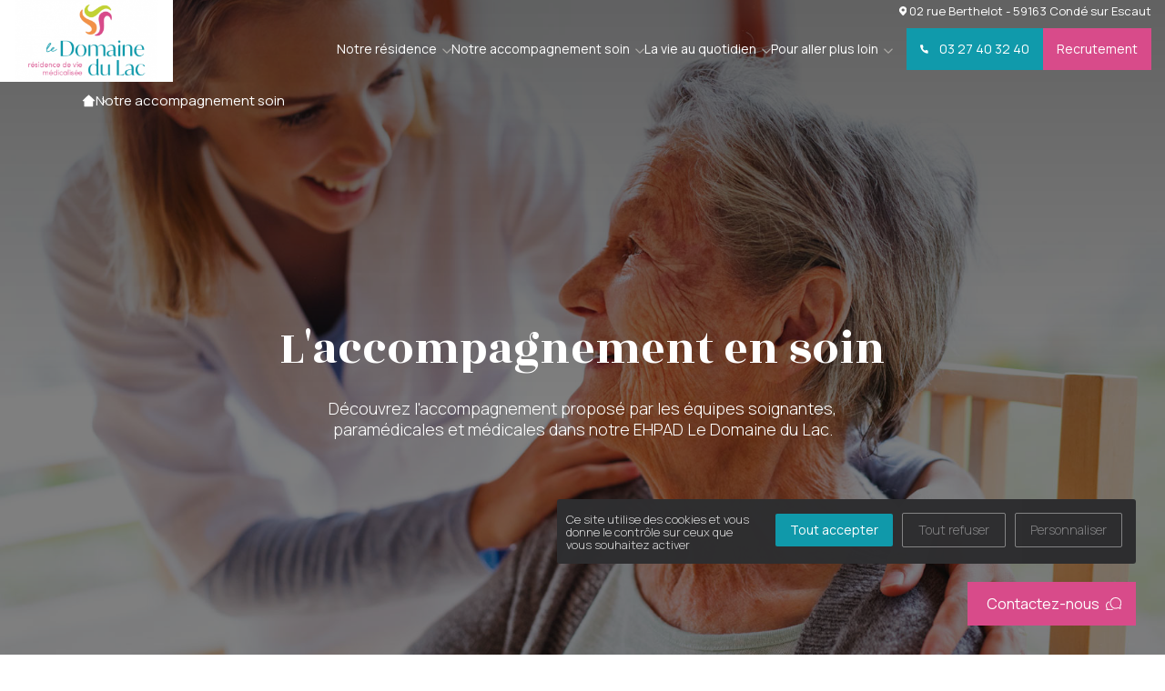

--- FILE ---
content_type: text/html; charset=UTF-8
request_url: https://residence-domaine-du-lac.com/fr/notre-accompagnement-soin
body_size: 11133
content:
 
<!DOCTYPE html>

<html lang="fr">

<head>
    <title>L'accompagnement soignant, et médical | de l'EHPAD Le Domaine du Lac</title>

    <!-- Meta -->
    <meta charset="utf-8">
    <meta name="viewport" content="width=device-width, initial-scale=1.0">
    <meta name="description" content="Découvrez l'accompagnement proposé par les équipes soignantes, paramédicales et médicales dans notre EHPAD Résidence Le Domaine du Lac.">
    <meta name="author" content="">
    <meta name="robots" content="index, follow" />

    <!-- Canonical -->
    <link rel="canonical" href="https://residence-domaine-du-lac.com/fr/notre-accompagnement-soin" />


    <!-- Google Tag Manager -->
    <script>
        (function(w, d, s, l, i) {
            w[l] = w[l] || [];
            w[l].push({
                'gtm.start': new Date().getTime(),
                event: 'gtm.js'
            });
            var f = d.getElementsByTagName(s)[0],
                j = d.createElement(s),
                dl = l != 'dataLayer' ? '&l=' + l : '';
            j.async = true;
            j.src =
                'https://www.googletagmanager.com/gtm.js?id=' + i + dl;
            f.parentNode.insertBefore(j, f);
        })(window, document, 'script', 'dataLayer', 'G-RN9HDJGNCJ');
    </script>
    <!-- End Google Tag Manager -->

    
    <!-- Brandflow - CSS files & libraries -->
    <link rel="stylesheet" href="https://residence-domaine-du-lac.com/template/custom1/assets/plugins/lightGallery-master/dist/css/lightgallery-bundle.min.css">
    <link rel="stylesheet" href="https://residence-domaine-du-lac.com/template/custom1/assets/plugins/OwlCarousel2-2.3.4/dist/assets/owl.carousel.min.css">
    <link rel="stylesheet" href="https://residence-domaine-du-lac.com/template/custom1/assets/css/app.css">

    <!-- COOKIES - Tarteaucitron -->

    <script src="https://residence-domaine-du-lac.com/template/custom1/assets/plugins/tarteaucitron/tarteaucitron.js"></script>

    <script type="text/javascript">
        tarteaucitron.init({
            "privacyUrl": "",
            /* Privacy policy url */
            "bodyPosition": "bottom",
            /* or top to bring it as first element for accessibility */

            "hashtag": "#tarteaucitron",
            /* Open the panel with this hashtag */
            "cookieName": "tarteaucitron",
            /* Cookie name */

            "orientation": "middle",
            /* Banner position (top - bottom) */

            "groupServices": false,
            /* Group services by category */
            "serviceDefaultState": "wait",
            /* Default state (true - wait - false) */

            "showAlertSmall": false,
            /* Show the small banner on bottom right */
            "cookieslist": false,
            /* Show the cookie list */

            "closePopup": false,
            /* Show a close X on the banner */

            "showIcon": true,
            /* Show cookie icon to manage cookies */
            //"iconSrc": "", /* Optionnal: URL or base64 encoded image */
            "iconPosition": "BottomRight",
            /* BottomRight, BottomLeft, TopRight and TopLeft */

            "adblocker": false,
            /* Show a Warning if an adblocker is detected */

            "DenyAllCta": true,
            /* Show the deny all button */
            "AcceptAllCta": true,
            /* Show the accept all button when highPrivacy on */
            "highPrivacy": true,
            /* HIGHLY RECOMMANDED Disable auto consent */

            "handleBrowserDNTRequest": false,
            /* If Do Not Track == 1, disallow all */

            "removeCredit": false,
            /* Remove credit link */
            "moreInfoLink": true,
            /* Show more info link */

            "useExternalCss": false,
            /* If false, the tarteaucitron.css file will be loaded */
            "useExternalJs": false,
            /* If false, the tarteaucitron.js file will be loaded */

            //"cookieDomain": ".my-multisite-domaine.fr", /* Shared cookie for multisite */

            "readmoreLink": "",
            /* Change the default readmore link */

            "mandatory": true,
            /* Show a message about mandatory cookies */
            "mandatoryCta": true /* Show the disabled accept button when mandatory on */
        });


        // Tarteaucitron GA
        tarteaucitron.user.gajsUa = 'UA-XXXXXXXX-X';
        tarteaucitron.user.gajsMore = function() {
            /* add here your optionnal _ga.push() */
        };
        (tarteaucitron.job = tarteaucitron.job || []).push('gajs');



        document.addEventListener("DOMContentLoaded", function () {

          // Select the FIRST <ul> in the menu
          const firstUl = document.querySelector('ul');

          if (!firstUl) return;

          // Then select the FIRST <li> inside that <ul>
          const firstLi = firstUl.querySelector('li');

          if (!firstLi) return;

          // Get its sub-menu
          const submenu = firstLi.querySelector('.sub-menu');

          if (!submenu) return;

          // Append your new <li>
          submenu.insertAdjacentHTML(
            'beforeend',
            '<li class="menu-item"><a href="../notre-residence/#accueil-permanent">Accueil Permanent</a></li>'
          );

        });

    </script>

    <meta property="og:title" content="L'accompagnement soignant, et médical | de l'EHPAD Le Domaine du Lac" />
    <meta property="og:description" content="Découvrez l'accompagnement proposé par les équipes soignantes, paramédicales et médicales dans notre EHPAD Résidence Le Domaine du Lac." />
    <meta property="og:image" content="/template/custom1/assets/img/header-accompagnement.jpg" />
    <meta property="og:url" content="https://residence-domaine-du-lac.com/fr/notre-accompagnement-soin" />
    <meta property="og:type" content="website" />


</head>



<div style="position:fixed;" id="form_success_message" class="flex-center-all fx-col pos-rel ov-hidden h-min-50">
    <div class="h-full content container-md white hpd tc fx-col bg-white rounded col flex-center-all z-i-front hpd">
        <p class="mt-2">Votre message a bien été envoyé</p>
    </div>
</div>


<!-- Style Header V4 -->
<style type="text/css">
    * {
        --color-primary: #109aab;
        --color-secondary: #d84b8a;
        --color-ternary: ;
        --filter-primary:  invert(66%) sepia(72%) saturate(5153%) hue-rotate(152deg) brightness(87%) contrast(87%);;
        --filter-secondary: invert(41%) sepia(92%) saturate(1031%) hue-rotate(304deg) brightness(88%) contrast(91%);;
        --color-ui-grey: #f2f2f2;
    }

    .white,
    .color-white {
        color: #fff;
    }

    .bg-color-white,
    .bg-white {
        background: #fff;
    }

    .clear-body-text {
        color: #fff;
    }

    .bg-color-ui-grey,
    .bg-ui-grey {
        background: var(--color-ui-grey);
    }

    .color-ui-grey {
        color: var(--color-ui-grey);
    }

    .color-warning {
        color: #f54b4b;
    }

    .color-success {
        color: rgb(46, 192, 124);
    }

    .color-text,
    .color-body-text {
        color: #646464;
    }



    .color-primary {
        color: var(--color-primary) !important;
    }

    .color-secondary {
        color: var(--color-secondary) !important;
    }

    .color-ternary {
        color: var(--color-ternary) !important;
    }


    .fill-primary,
    .bg-color-primary,
    .bg-primary {
        background: var(--color-primary);
    }

    .fill-secondary,
    .bg-color-secondary,
    .bg-secondary {
        background: var(--color-secondary);
    }

    .fill-ternary,
    .bg-color-ternary,
    .bg-ternary {
        background: var(--color-ternary);
    }
</style>

<body class="site-241">

    <div class="o-wrapper">
        <div class="o-container">

                <div class="site-overlay"></div>
    <div data-modal-target="modal_contact" class="modal modal-shadow modal-fixed bg-white modal-contact-side hpd">
        <div class="btn-icon-cross close-btn">
            <svg width="35.968" height="36.264" viewBox="0 0 35.968 36.264">
                <g id="Groupe_599" data-name="Groupe 599" transform="translate(-4185.516 -182.692)">
                    <g id="Groupe_268" data-name="Groupe 268" transform="matrix(0.839, 0.545, -0.545, 0.839, 4200.01, 182.692)">
                        <path id="Tracé_35" data-name="Tracé 35" d="M15.8.4C13.29-.569,8.074.207,5.368,2.976A19.269,19.269,0,0,0,.423,11.951,14.524,14.524,0,0,0,1.545,22.024a6.665,6.665,0,0,0,2.2,2.576,9,9,0,0,0,2.768,1c4.451,1.068,7.974,1.443,12.428.385,3.764-.895,5.745-4.584,6.227-6.66a26.423,26.423,0,0,0,.423-6.376,12.927,12.927,0,0,0-.219-2.632A9.534,9.534,0,0,0,23.418,6.56,18.758,18.758,0,0,0,15.8.4" transform="translate(0 0)" fill="var(--color-primary)" />
                    </g>
                    <g id="Groupe_222" data-name="Groupe 222" transform="translate(4200.056 197.38)">
                        <line id="Ligne_2" data-name="Ligne 2" y2="9.741" transform="translate(6.888 0) rotate(45)" fill="none" stroke="#fff" stroke-linecap="round" stroke-width="1" />
                        <line id="Ligne_3" data-name="Ligne 3" y2="9.741" transform="translate(0 0) rotate(-45)" fill="none" stroke="#fff" stroke-linecap="round" stroke-width="1" />
                    </g>
                </g>
            </svg>

        </div>

        <div class="content fx-col al-start gap">
            <p class="sans-font h3 color-primary">
                Demande d'informations
            </p>
            <p>
                Laissez-nous vos coordonnées pour être contacté par notre établissement
            </p>


                        <div class="w-100 fx-col contact-form mt-2">


                
                <form action="https://residence-domaine-du-lac.com/fr/contact/check_form_contact" id="primary_contact_form" method="post" accept-charset="utf-8">

                    <input type="hidden" name="url_destination" value="https://residence-domaine-du-lac.com/fr/notre-accompagnement-soin#/?sub=true" />

                    
                    <div class="fx-wr form-row">
                      <div class="fx-col w-50">
                        <label for="prenom">Pr&eacute;nom</label>
                        <input type="text" name="nom" value="" id="nom" maxlength="50" class="form-control"  />
                      </div>
                      <div class="fx-col w-50">
                        <label for="nom">Nom</label>
                        <input type="text" name="prenom" value="" id="prenom" maxlength="50" class="form-control"  />
                      </div>
                    </div>

                    <div class="fx-wr form-row">
                      <div class="fx-col w-50">
                        <label for="email">Email</label>
                        <input type="text" name="email" value="" id="email" class="form-control"  />
                      </div>
                      <div class="fx-col w-50">
                        <label for="telephone">T&eacute;l&eacute;phone</label>
                        <input type="text" name="telephone" value="" id="telephone" class="form-control"  />
                      </div>
                    </div>

                    <div class="fx-wr form-row">
                      <div class="fx-col w-50">
                        <label for="localite">Localité</label>
                        <input type="text" name="localite" value="" id="localite" class="form-control"  />
                      </div>
                      <div class="fx-col w-50">
                        <label for="agep">Âge du proche concern&eacute;</label>
                        <input type="text" name="ageProche" value="" id="ageProche" class="form-control"  />
                      </div>
                    </div>

                    <div class="fx-wr form-row">
                      <div class="fx-col w-50">
                        <label for="prenom">Pr&eacute;nom du proche concern&eacute;</label>
                        <input type="text" name="prenomProche" value="" id="prenomProche" class="form-control"  />
                      </div>
                      <div class="fx-col w-50">
                        <label for="nom">Nom du proche concern&eacute;</label>
                        <input type="text" name="nomProche" value="" id="nomProche" class="form-control"  />
                      </div>
                    </div>

                    <div class="fx-wr form-row">
                      <div class="fx-col w-50">
                        <label for="codepostal">Code postal du proche concern&eacute;</label>
                        <input type="number" name="codepostProche" value="" id="codepostProche" class="form-control"  />
                      </div>

                      <div class="fx-col w-50">
                        <label for="prenom">D&eacute;lai de placement estim&eacute;</label>
                        <select name="delaiPlacement">
<option value="0">Non renseigné</option>
<option value="1">Immédiat</option>
<option value="2">Moins d'un mois</option>
<option value="3">Moins de trois mois</option>
<option value="4">Plus de trois mois</option>
</select>
                      </div>

                      <!-- Champ captcha -->
                      <!-- <div style="display:none;" class="fx-col captcha-question"> -->
                      <div class="fx-wr form-row">
                        <div class="fx-col w-100">
                          <label for="reponsecap"> &#67;&#97;&#108;&#99;&#117;&#108;&#101;&#114;&#32;&#122;&#233;&#114;&#111;&#32;&#112;&#108;&#117;&#115;&#32;&#110;&#101;&#117;&#102;&#32;&#63; (en chiffres)</label><input type="text" name="reponsecap" value="" /><input name="reponsecapcode" type="hidden" value="45c48cce2e2d7fbdea1afc51c7c6ad26" />
                                                  </div>
                      </div>
                    </div>

                  
                    <div class="privacy-policy mt-2">
                        <div class="checkbox">
                            <input type="checkbox" name="cgu" value="cgu_ok" id="cgu"  />
                        </div>
                        <p>J’autorise l’utilisation des données personnelles, conformément à notre <a href="https://residence-domaine-du-lac.com//politique-de-confidentialite">politique de confidentialité</a></p>
                    </div>
                    <div>
                                            </div>
                    <input type="submit" name="submit_modal" value="Envoyer">

                    <p>Conformément aux dispositions de l’article L. 223-2 du Code de la Consommation, vous pouvez vous inscrire sur la liste d’opposition au démarchage téléphonique « Bloctel »
                      <a class="color-primary" target="_blank" href="https://www.bloctel.gouv.fr/" rel="noreferrer noopener">https://www.bloctel.gouv.fr/</a>
                    </p>

                </form>
            </div>

        </div>
    </div>

    <button data-modal-target="modal_contact" class="btn fill-secondary" type="button">Contactez-nous
        <img src="https://residence-domaine-du-lac.com//template/custom1/assets/img/svg/icon-dialog-white.svg" alt="">
    </button>

            <div class="btn icon-arrow" id="scroll-top"></div>

            <div class="navtop-block">
                <div id="burger" class="fx-col flex-center-all"><span></span><span></span></div>
                <div class="nav-social-media fx-row al-ce j-end">
                    

                                        <a href="javascript:void(0);" style="cursor: initial;" class="fx-row al-ce">
                        <img src="https://residence-domaine-du-lac.com//template/custom1/assets/img/svg/icon-location-white.svg" alt="">02 rue Berthelot - 59163 Condé sur Escaut                    </a>
                </div>


                <div class="menu-container al-ce fx-row">
                    <a href="https://residence-domaine-du-lac.com/fr" class="logo">
                        <img id="logo-header" src="https://residence-domaine-du-lac.com/assets/kcfinder/upload/sites/241/logo_domaine_du_lac_thumb.png" alt="Array">
                    </a>
                    <div class="navtop navtop-container">
                        <div class="menu-navtop-container">
                            <ul class="menu">
                                <!-- NOTRE ACCUEIL -->
                                <li class="menu-item-has-children menu-item">
                                    <a href="https://residence-domaine-du-lac.com/fr/notre-residence">
                                        Notre résidence                                    </a>
                                    <ul class="sub-menu">
                                                                                    <li class="menu-item">
                                                <a href="https://residence-domaine-du-lac.com/fr/notre-residence/#presentation">Présentation</a>
                                            </li>
                                                                                    <li class="menu-item">
                                                <a href="https://residence-domaine-du-lac.com/fr/notre-residence/#demarche-qualite">Démarche qualité</a>
                                            </li>
                                                                                    <li class="menu-item">
                                                <a href="https://residence-domaine-du-lac.com/fr/notre-residence/#demarche-eco-responsable">Démarche Éco responsable</a>
                                            </li>
                                                                            </ul>
                                </li>


                                <!-- NOTRE ACCOMPAGNEMENT SOIN -->
                                <li class="menu-item-has-children menu-item">
                                    <a href="https://residence-domaine-du-lac.com/fr/notre-accompagnement-soin">
                                        Notre accompagnement soin                                    </a>
                                    <ul class="sub-menu">
                                                                                    <li class="menu-item">
                                                <a href="https://residence-domaine-du-lac.com/fr/notre-accompagnement-soin/#les-equipes-soignantes">Les équipes soignantes</a>
                                            </li>
                                                                                    <li class="menu-item">
                                                <a href="https://residence-domaine-du-lac.com/fr/notre-accompagnement-soin/#activites-therapeutiques">Activités thérapeutiques</a>
                                            </li>
                                                                                    <li class="menu-item">
                                                <a href="https://residence-domaine-du-lac.com/fr/notre-accompagnement-soin/#intervenants-exterieurs-et-partenariats">Intervenants extérieurs et partenariats</a>
                                            </li>
                                                                            </ul>
                                </li>

                                <!-- LA VIE AU QUOTIDIEN -->
                                <li class="menu-item-has-children menu-item">
                                    <a href="https://residence-domaine-du-lac.com/fr/la-vie-au-quotidien">
                                        La vie au quotidien                                    </a>
                                    <ul class="sub-menu">
                                                                                    <li class="menu-item">
                                                <a href="https://residence-domaine-du-lac.com/fr/la-vie-au-quotidien/#nos-valeurs">Nos valeurs</a>

                                            </li>
                                                                                    <li class="menu-item">
                                                <a href="https://residence-domaine-du-lac.com/fr/la-vie-au-quotidien/#restauration">Restauration</a>

                                            </li>
                                                                                    <li class="menu-item">
                                                <a href="https://residence-domaine-du-lac.com/fr/la-vie-au-quotidien/#animations-et-sorties">Animations et sorties</a>

                                            </li>
                                                                                    <li class="menu-item">
                                                <a href="https://residence-domaine-du-lac.com/fr/la-vie-au-quotidien/#les-services">Les services</a>

                                            </li>
                                                                            </ul>
                                </li>

                                <!-- POUR ALLER PLUS LOIN -->
                                <li class="menu-item-has-children menu-item">
                                    <a href="javascript:void(0);">
                                        Pour aller plus loin                                    </a>
                                    <ul class="sub-menu">
                                                                                <li class="menu-item">
                                            <a href="https://residence-domaine-du-lac.com/fr/contact">Nous contacter</a>
                                        </li>
                                        <li class="menu-item">
                                            <a href="https://residence-domaine-du-lac.com/fr/horaires-et-acces">Horaires et accès</a>
                                        </li>
                                        <li class="menu-item">
                                            <a href="https://residence-domaine-du-lac.com/fr/galerie-photo">La galerie photos</a>
                                        </li>

                                        <li class="menu-item">
                                            <a href="https://residence-domaine-du-lac.com/fr/les-demarches-dadmission">Démarches d'admission</a>
                                        </li>
                                        <li class="menu-item">
                                            <a href="https://residence-domaine-du-lac.com/fr/les-aides-financieres">Les aides financières</a>
                                        </li>
                                        <li class="menu-item">
                                            <a href="https://residence-domaine-du-lac.com/fr/faq">FAQ</a>
                                        </li>


                                    </ul>
                                </li>


                                <!-- ACTUALITES -->
                                <li class="menu-item actualites">
                                    <a href="https://residence-domaine-du-lac.com/fr/actualites">
                                        Actualités                                    </a>
                                </li>
                            </ul>

                        </div>
                    </div>


                    <div class="cta-menu-block">
                        <div class="reach-out fx-row al-ce">

                            <a href="tel:03 27 40 32 40" class="btn fill-primary "><img class="mr-1" src="https://residence-domaine-du-lac.com//template/custom1/assets/img/svg/icon-phone-white.svg" alt="">03 27 40 32 40</a>
                            <a href="https://residence-domaine-du-lac.com/fr/emplois" class="btn fill-secondary">Recrutement</a>
                        </div>
                    </div>
                </div>
            </div>



            <!-- Secondary custom Menu LANDING -->
                                




            

<!-- FIL D'ARIANE -->
<nav aria-label="Breadcrumb" class="breadcrumb" id="breadcrumbs">
    <ul>
        <li><a href="https://residence-domaine-du-lac.com/fr">Accueil</a></li>
                    <li><a href="https://residence-domaine-du-lac.com/fr/notre-accompagnement-soin">Notre accompagnement soin</a></li>
            </ul>
</nav>


    <div class="container content-md">

    <!-- Main_header_picture_dark_overlay -->
<div class="header main-layout pt-g flex-center-all fx-col pos-rel ov-hidden">
<div class="img-wr is-bg-img w-100"><img alt="" src="/template/custom1/assets/img/header-accompagnement.jpg" /></div>

<div class="h-full content container-md hpd tc fx-col col flex-center-all z-i-front hpd">
<h1>L&#39;accompagnement en soin</h1>

<p class="mt-2">D&eacute;couvrez l&#39;accompagnement propos&eacute; par les &eacute;quipes soignantes, param&eacute;dicales et m&eacute;dicales dans notre EHPAD Le Domaine du Lac.</p>
</div>
</div>
<!-- Bloc_text_left_list_anchors -->

<div class="bloc_text_left_list_anchors">
<div class="wrapper gap w-100 tl hpd vpd c-fluid fx-col fx-md-row j-bet al-start">
<div class="w-md-50 w-100">
<p>D&egrave;s votre arriv&eacute;e, nous veillons &agrave; votre confort, des bilans sont r&eacute;alis&eacute;s par nos &eacute;quipes m&eacute;dicales et param&eacute;dicales. L&#39;accompagnement soin que nous vous proposons est r&eacute;alis&eacute; en lien avec votre m&eacute;decin traitant. Notre objectif est d&#39;apporter bien-&ecirc;tre et mieux-&ecirc;tre &agrave; chaque nouvelle personne arrivant &agrave; la R&eacute;sidence Le Domaine du Lac. Nos &eacute;quipes pluridisciplinaires, compos&eacute;es de professionnels form&eacute;s et engag&eacute;s, vous accompagnent chaque jour, et &eacute;tablissent avec vous, un projet de vie personnalis&eacute; correspondant &agrave; vos besoins et attentes.</p>
</div>

<div class="flex-center-all fx-col w-md-50 w-100">
<ul class="anchors color-primary fx-col al-start">
	<li><a href="#les-equipes-soignantes">Les &eacute;quipes soignantes</a></li>
	<li><a href="#activites-therapeutiques">Activit&eacute;s th&eacute;rapeutiques</a></li>
	<li><a href="#accompagnement-specialise">Accompagnement spécialisé</a></li>
	<li><a href="#intervenants-exterieurs-et-partenariats">Intervenants ext&eacute;rieurs et partenariats</a></li>
</ul>
</div>
</div>
</div>
<!-- === EQUIPE SOIGNANTE === --><!-- Bloc_heading_text_toggles_over_bg -->
<div class="fx-col flex-center-all bloc_heading_text_toggles_over_bg" data-attr="content_toggle_section" id="les-equipes-soignantes">
<div class="wrapper w-100 tl hpd vpd c-fluid fx-col al-start">
<h2 class="container-md">Une &eacute;quipe soignante et m&eacute;dicale engag&eacute;e et bienveillante</h2>

<div class="fx-col just-start al-start w-100">
<div class="toggles-wrapper fx-row al-ce j-ce gap mt-3 fx-wrap">
<div class="btn toggle visible" data-content="c_one">Aides soignantes</div>

<div class="btn toggle" data-content="c_two">Infirmier Coordinateur (IDEC)</div>

<div class="btn toggle" data-content="c_three">Infirmiers Dipl&ocirc;m&eacute;s d&#39;&Eacute;tat (IDE)</div>

<div class="btn toggle" data-content="c_four">M&eacute;decin coordonnateur</div>

<div class="btn toggle" data-content="c_five">Psychologue</div>
</div>
</div>

<div class="content-wrapper bg-ui-grey px-1 px-md-3 py-3 mt-2">
<div class="wrapper w-100">
<div class="content fx-md-row visible" data-content="c_one">
<div class="w-100 j-bet al-ce fx-col fx-md-row">
<div class="w-100">
<h3>Aides soignants</h3>

<p>Les aides soignants accompagnent les r&eacute;sidents tout au long de la journ&eacute;e et veillent &agrave; leur confort, leur hygi&egrave;ne, leur bien-&ecirc;tre, leur s&eacute;curit&eacute; et favorisent le lien social.</p>
</div>
</div>
</div>

<div class="content fx-md-row" data-content="c_two">
<div class="w-100 j-bet al-ce fx-col fx-md-row">
<div class="w-100">
<h3>Infirmier Coordinateur (IDEC)</h3>

<p>Coordinateur principal des &eacute;quipes soignantes, l&#39;infirmier coordinateur fonctionne en lien direct avec le m&eacute;decin coordonnateur pour s&#39;assurer du bon suivi et contr&ocirc;ler le projet de soin de chaque r&eacute;sident. Il est l&#39;interlocuteur des familles pour toute question sur les soins.</p>
</div>
</div>
</div>

<div class="content fx-md-row" data-content="c_three">
<div class="w-100 j-bet al-ce fx-col fx-md-row">
<div class="w-100">
<h3>Infirmiers Dipl&ocirc;m&eacute;s d&#39;&Eacute;tat (IDE)</h3>

<p>Ils assurent la bonne continuit&eacute; et la tra&ccedil;abilit&eacute; des soins administr&eacute;s &agrave; chaque r&eacute;sident, ils accompagnent, surveillent le r&eacute;sident tout au long de la journ&eacute;e. Ils encadrent les Aides Soignants pour la mise en place des protocoles et bonnes pratiques g&eacute;riatriques.</p>
</div>
</div>
</div>

<div class="content fx-md-row" data-content="c_four">
<div class="w-100 j-bet al-ce fx-col fx-md-row">
<div class="w-100">
<h3>M&eacute;decin coordonnateur</h3>

<p>Le m&eacute;decin coordonnateur coordonne le projet de sant&eacute; individuel et veille &agrave; la s&eacute;curit&eacute; des soins administr&eacute;s.</p>
</div>
</div>
</div>

<div class="content fx-md-row" data-content="c_five">
<div class="w-100 j-bet al-ce fx-col fx-md-row">
<div class="w-100">
<h3>Psychologue</h3>

<p>Le psychologue en EHPAD veille au maintien et au respect de l&rsquo;autonomie psychique du r&eacute;sident, de sa qualit&eacute; de vie ainsi que de son bien-&ecirc;tre. Pour cela, le psychologue organise des s&eacute;ances de suivi psychologique r&eacute;gulier, soutien ponctuel, animation d&rsquo;ateliers th&eacute;rapeutiques...</p>
</div>
</div>
</div>

<!-- <div class="content fx-md-row" data-content="c_six">
<div class="w-100 j-bet al-ce fx-col fx-md-row">
<div class="w-100">
<h3>Ergoth&eacute;rapeute</h3>

<p>L&#39;ergoth&eacute;rapeute participe au maintien de autonomie et de la s&eacute;curit&eacute; des r&eacute;sidents en travaillant sur l&rsquo;&eacute;quilibre (&eacute;quilibre statique, &eacute;quilibre dynamique, travail postural, franchissement d&rsquo;obstacles et relev&eacute; de chutes), mais travaille aussi sur l&#39;am&eacute;nagement et l&#39;ergonomie de leur espace afin de s&#39;adapter &agrave; leurs difficult&eacute;s. Il participe &eacute;galement &agrave; la r&eacute;&eacute;ducation des personnes pr&eacute;sentant des troubles de l&#39;orientation spatiale et temporelle, de la reconnaissance et de la m&eacute;moire, &agrave; travers des activit&eacute;s ludiques.</p>
</div>
</div>
</div> -->
</div>
</div>
</div>
</div>
<!-- === ACTIVITE THERAPEUTIQUE === --><!-- Bloc_col_texte_col_slider_two_thirds -->
<div class="fx-col flex-center-all bloc_col_texte_col_slider_two_thirds" id="activites-therapeutiques">
<div class="wrapper w-100 mx-auto gap-md-5 fx-col-reverse fx-md-row al-start tl h-min-md-90">
<div class="px-g pr-md-0 pl-md-g w-100 w-md-33">
<h3 class="h2 color-primary">Les activit&eacute;s th&eacute;rapeutiques</h3>

<p class="my-2">Des <strong>ateliers th&eacute;rapeutiques non m&eacute;dicamenteux</strong> sont pr&eacute;par&eacute;s et anim&eacute;s en groupe par notre psychologue afin de favoriser le maintien des capacit&eacute;s cognitives des r&eacute;sidents et maintenir le lien social. <br><br>Un <strong>atelier de stimulation cognitive</strong> est aussi propos&eacute; afin de travailler la m&eacute;moire verbale et visuelle et l&rsquo;orientation. <br><br>L&#39;<strong>art th&eacute;rapie</strong>, quant &agrave; elle, gr&acirc;ce &agrave; l&#39;art, permet aux r&eacute;sidents d&#39;exprimer leurs &eacute;motions en sollicitant leur imagination, que ce soit en peinture, de la sculpture ou de la musique. <br><br>Enfin, des <strong>ateliers de gymnastique douce</strong> permettent aux personnes &acirc;g&eacute;es de maintenir leurs capacit&eacute;s physiques. Ces moments stimulent les sens, la m&eacute;moire, le renforcement du lien social et la confiance en soi.</p>
<!--<a class="btn cta-base" href="">En savoir plus</a>--></div>

<div class="carousel carousel-two-thirds w-md-66 w-100 h-md-auto h-max-700 h-max-md-unset mb-2 mb-md-0">
<div class="img-wr"><img alt="" src="/template/custom1/assets/img/mains-activites-therapeutiques.jpg" /></div>

<div class="img-wr"><img alt="" src="/template/custom1/assets/img/personne-agee-aide-soignante-main-epaule.jpg" /></div>

<div class="img-wr"><img alt="" src="/assets/kcfinder/upload/news/1838/gallery/activite_therapeutique_residence_medicalisee_3.jpg" /></div>
</div>
</div>
</div>
<!-- === ACCOMPAGNEMENT SPECIALISE === -->
<!-- Bloc_heading_text_toggles_over_bg -->
<div class="fx-col flex-center-all bloc_heading_text_toggles_over_bg" data-attr="content_toggle_section"
	id="accompagnement-specialise">
	<div class="wrapper w-100 tl hpd vpd c-fluid fx-col al-start">
		<h2 class="container-md">Accompagnement sp&eacute;cialis&eacute;</h2>

		<div class="fx-col just-start al-start w-100">
			<div class="toggles-wrapper fx-row al-ce j-ce gap mt-3 fx-wrap">
				<div class="btn toggle visible" data-content="c_one">L&#39;Unit&eacute; Prot&eacute;g&eacute;e (UP)
				</div>

				<!--<div class="btn toggle visible" data-content="c_one">L&#39;Unit&eacute;</div>-->
			</div>
		</div>

		<div class="content-wrapper bg-ui-grey px-1 px-md-3 py-3 mt-2">
			<div class="wrapper w-100">
				<div class="content fx-md-row visible" data-content="c_one">
					<div class="w-100 j-bet al-ce fx-col fx-md-row">
						<div class="w-100">
							<h3>Unit&eacute; Prot&eacute;g&eacute;e (UP)</h3>

							<p>Notre unit&eacute; prot&eacute;g&eacute;e est pens&eacute;e pour l&#39;accueil des
								personnes atteintes d&#39;Alzheimer, de troubles cognitifs ou de comportement. Son
								architecture et l&#39;accompagnement propos&eacute; sont sp&eacute;cifiques et assurent
								ainsi la s&eacute;curit&eacute; et le bien-&ecirc;tre des r&eacute;sidents (organisation
								sp&eacute;cifique, plus grande adaptabilit&eacute; aux horaires du r&eacute;sident,
								activit&eacute;s adapt&eacute;es...). Les &eacute;quipes d&eacute;di&eacute;es sont
								form&eacute;es pour offrir une &eacute;coute et une attention n&eacute;cessaire aux
								r&eacute;sidents accueillis.</p>
						</div>
					</div>
				</div>

				<!--<div class="content fx-md-row" data-content="c_two">
                    <div class="w-100 j-bet al-ce fx-col fx-md-row">
                        <div class="w-100">
                            <h3>L&rsquo;Unit&eacute; </h3>

                            <p>Notre unit&eacute; prot&eacute;g&eacute;e est pens&eacute;e pour l&#39;accueil des
                                personnes atteintes d&#39;Alzheimer, de troubles cognitifs ou de comportement. Son
                                architecture et l&#39;accompagnement propos&eacute; sont sp&eacute;cifique et assure
                                ainsi la s&eacute;curit&eacute; et le bien-&ecirc;tre des r&eacute;sidents (organisation
                                sp&eacute;cifique, plus grande adaptabilit&eacute; aux horaires du r&eacute;sident,
                                activit&eacute;s adapt&eacute;es...). Les &eacute;quipes d&eacute;di&eacute;es sont
                                form&eacute;es pour offrir une &eacute;coute et une attention n&eacute;cessaire aux
                                r&eacute;sidents accueillis.</p>
                        </div>
                    </div>
                </div>-->
			</div>
		</div>
	</div>
</div><!-- === INTERVENANTS EXTERIEURS === --><!-- Bloc_text_left_headings_img_right -->
<div class="fx-col flex-center-all bloc_text_left_headings_img_right" id="intervenants-exterieurs-et-partenariats">
<div class="w-100 tl vpd fx-col al-start">
<div class="w-100 j-bet al-ce fx-col fx-md-row">
<div class="w-md-50 w-100 hpd mb-md-0 mb-2">
<h2>Les prestataires ext&eacute;rieurs et les partenariats</h2>

<p class="mt-2">Nous disposons de diff&eacute;rentes conventions renforçant ainsi les interlocuteurs susceptibles d&#39;intervenir aupr&egrave;s des r&eacute;sidents&hellip;</p>

<!-- <h3>Dentiste &quot;mobile&quot;</h3>

<p>Le dentiste mobile installe son cabinet dans l&#39;&eacute;tablissement, une fois par mois. Il assure la sant&eacute; bucco-dentaire de l&#39;ensemble des r&eacute;sidents et r&eacute;alise les soins au sein de l&#39;&eacute;tablissement (d&eacute;tartrage, soins de carie, extraction, prise d&#39;empreinte&hellip;).<br />
Chaque r&eacute;sident conserve le choix de son dentiste.</p> -->

<h3>M&eacute;decins traitants</h3>

<p>Chaque résident conserve le choix de son médecin traitant. Dès votre arrivée, communiquez-nous son nom et ses coordonnées afin que nous prenions contact avec lui.</p>

<h3>Kin&eacute;sith&eacute;rapeute</h3>

<p>Le kinésithérapeute dispense aux personnes âgées des soins de rééducation et de réadaptation. Il exerce sa fonction pour soulager, rééduquer, prévenir ou retrouver les capacités physiques et fonctionnelles des résidents.</p>

<!-- <h3>Orthophoniste</h3>

<p>L&#39;orthophoniste pr&eacute;vient, rep&egrave;re et traite les troubles de la voix, de la parole, du langage, de la d&eacute;glutition. Il r&eacute;alise un bilan permettant de d&eacute;terminer la nature des troubles et les moyens de les traiter au cours de la s&eacute;ance personnalis&eacute;e.</p> -->

<!-- <h3>Audioproth&eacute;siste</h3>

<p>L&#39;audioproth&eacute;siste est le sp&eacute;cialisre de la correction de l&#39;audition. Il assure les d&eacute;pistage, appareillage et entretien des appareils. Il vient &agrave; raison d&#39;une fois toutes les 6 semaines dans l&#39;&eacute;tablissement ou plus en fonction des besoins.</p> -->

</div>

<div class="w-md-50 w-100 img-wr"><img alt="" src="/template/custom1/assets/img/img-intervenants-exterieurs.jpg" /></div>
</div>
</div>
</div>

    
    </div>
    </div>
    </div>
    </div>
    



</div>
</div>
<footer>

    <div class="wrapper hpd">
        <div class="col logo"><img src="https://residence-domaine-du-lac.com/assets/kcfinder/upload/sites/241/logo_domaine_du_lac_thumb.png" alt=""></div>
        <div class="col">
            <h5>Contact</h5>
            <p>EHPAD Résidence Médicalisée Le Domaine du Lac <br>
                02 rue Berthelot<br>
                                59163 Condé sur Escaut<br></p>
            <div class="contact">
                <a href="tel:03 27 40 32 40">Tel. 03 27 40 32 40</a>
                                    <a href="mailto:contact@residence-domaine-du-lac.com">contact@residence-domaine-du-lac.com</a>
                            </div>


        </div>
        <div class="col">
            <h5>Accès rapide</h5>
            <ul>
                                <li>
                    <a href="https://residence-domaine-du-lac.com/fr/galerie-photo">
                        Galerie Photo                    </a>
                </li>

                <li>
                    <a href="https://residence-domaine-du-lac.com/fr/postuler">
                        Candidature spontanée                    </a>
                </li>

                <li>
                    Infos pratiques
                </li>

                <li>
                    <a href="https://residence-domaine-du-lac.com/fr/mentions-legales">
                        - Mentions légales                    </a>
                </li>
                <li>
                    <a href="https://residence-domaine-du-lac.com/fr/politique-de-confidentialite">- Politique de confidentialité</a>
                </li>

                <!-- <li>
                                    <a href="https://residence-domaine-du-lac.com/fr/postuler">
                                        Candidature spontanée                                    </a>
                                </li> -->


            </ul>
        </div>
        <div class="col">
            <h5>À télécharger</h5>
            <ul class="list-unstyled">
                <li>
                    <a id="porls_documentation_url" href="https://residence-domaine-du-lac.com/assets/kcfinder/upload/files/pdf/d64071a730d4404c0dda0387ee791d78/plaquette940b2241/DMP_-_59163_-_DOMAINE_DU_LAC_-_PRINT_-_DEPLIANT_-_HD_-_240716.pdf" target="_blank">
                        Documentations
                    </a>
                </li>
                                    <li>
                        <a id="lfzkr_doss_inscription_url" href="https://residence-domaine-du-lac.com/assets/kcfinder/upload/files/pdf/d64071a730d4404c0dda0387ee791d78/dossier-inscription/inscription_cerfa_14732-03.pdf" target="_blank">
                            Dossier d'inscription
                        </a>
                    </li>
                    <li>
                        <a href="https://residence-domaine-du-lac.com/assets/kcfinder/upload/files/pdf/d64071a730d4404c0dda0387ee791d78/charte-accueil/charte_personne_accueillie.pdf" target="_blank">
                            <blockquote>Charte des droits et libertés de la<br> personne accueillie</blockquote>
                        </a>
                    </li>
                    <li>
                        <a href="https://residence-domaine-du-lac.com/assets/kcfinder/upload/files/pdf/d64071a730d4404c0dda0387ee791d78/charte-dependante/CHARTE_DES_DROITS_ET_LIBERTES_DE_LA_PERSONNE_AGEE_DEPENDANTE.pdf" target="_blank">
                            <blockquote>Charte des droits et libertés de la<br> personne âgée dépendante</blockquote>
                        </a>
                    </li>
                            </ul>
        </div>
    </div>

    <p class="legal-notice">
        « En cas de litige entre le professionnel et le consommateur, ceux-ci s’efforceront de trouver une solution amiable.
        À défaut d’accord amiable, le consommateur a la possibilité de saisir gratuitement le médiateur de la consommation dont relève le professionnel, à savoir l’Association des Médiateurs Européens (AME CONSO), dans un délai d’un an à compter de la réclamation écrite adressée au professionnel.

        La saisine du médiateur de la consommation devra s’effectuer :
        • soit en complétant le formulaire prévu à cet effet sur le site internet de l’AME CONSO : www.mediationconso-ame.com
        • soit par courrier adressé à l’AME CONSO, 11 Place Dauphine – 75001 PARIS. »
    </p>

        <p class="legal-notice ethique-notice mt-1">
        Si vous souhaitez nous alerter sur un événement susceptible de refléter une situation contraire à l’éthique et notamment tout fait de corruption, de trafic d’influence et plus généralement toute violation d’une Loi ou d’un Règlement, vous pouvez nous écrire à l’adresse <a style="text-decoration:underline;" href="mailto:ethique@residence-domaine-du-lac.com">ethique@residence-domaine-du-lac.com</a>
    </p>

    <div class="copyright">
        <a href="https://brandflow.fr/" target="_blank" class="color-body-text mt-1">Conception brandflow.</a>
    </div>

</footer>



<!--=== FOOTER ===-->

<!--/footer-->


<!-- JS Global Compulsory -->
<script type="text/javascript" src="https://residence-domaine-du-lac.com/template/custom1/assets/plugins/jquery/jquery.min.js"></script>
<script type="text/javascript" src="https://residence-domaine-du-lac.com/template/custom1/assets/plugins/jquery/jquery-migrate.min.js"></script>
<script type="text/javascript" src="https://residence-domaine-du-lac.com/template/custom1/assets/plugins/bootstrap/js/bootstrap.min.js"></script>

<!-- Brandflow - JS libraries -->
<script type="text/javascript" src="https://residence-domaine-du-lac.com/template/custom1/assets/plugins/lightGallery-master/dist/lightgallery.min.js"></script>
<script type="text/javascript" src="https://residence-domaine-du-lac.com/template/custom1/assets/plugins/smoothscroll.min.js"></script>
<script type="text/javascript" src="https://residence-domaine-du-lac.com/template/custom1/assets/plugins/OwlCarousel2-2.3.4/dist/owl.carousel.min.js"></script>


<!-- Brandflow - JS custom scripts -->
<script type="text/javascript" src="https://residence-domaine-du-lac.com/template/custom1/assets/js/global.js"></script>
<script type="text/javascript" src="https://residence-domaine-du-lac.com/template/custom1/assets/js/main.js"></script>
<script type="text/javascript" src="https://residence-domaine-du-lac.com/template/custom1/assets/js/sliders.js"></script>


<!-- JS Page Level -->
<script type="text/javascript" src="https://residence-domaine-du-lac.com/template/custom1/assets/js/app.js"></script>
<script type="text/javascript" src="https://residence-domaine-du-lac.com/template/custom1/assets/js/plugins/style-switcher.js"></script>





<script type="text/javascript">
    tarteaucitron.user.gtagUa = 'G-RN9HDJGNCJ';
    tarteaucitron.user.gtagMore = function() {};
    (tarteaucitron.job = tarteaucitron.job || []).push('gtag');
</script>
<!-- 
<script>
    (function(i, s, o, g, r, a, m) {
        i['GoogleAnalyticsObject'] = r;
        i[r] = i[r] || function() {
            (i[r].q = i[r].q || []).push(arguments)
        }, i[r].l = 1 * new Date();
        a = s.createElement(o),
            m = s.getElementsByTagName(o)[0];
        a.async = 1;
        a.src = g;
        m.parentNode.insertBefore(a, m)
    })(window, document, 'script', '//www.google-analytics.com/analytics.js', 'ga');

    ga('create', 'G-RN9HDJGNCJ', 'auto');
    ga('send', 'pageview');
</script> -->
</body>

</html>

--- FILE ---
content_type: text/css
request_url: https://residence-domaine-du-lac.com/template/custom1/assets/css/app.css
body_size: 25761
content:
@import url('https://fonts.googleapis.com/css2?family=Rozha+One&display=swap');
@import url('https://fonts.googleapis.com/css2?family=Manrope:wght@300;400;600&display=swap');

* {
    margin: 0;
    padding: 0;
    text-decoration: none;
    box-sizing: border-box;
    -webkit-font-smoothing: antialiased;
    -moz-osx-font-smoothing: grayscale
}

html {
    line-height: 1.15;
    -webkit-text-size-adjust: 100%
}

main {
    display: block
}

hr {
    box-sizing: content-box;
    height: 0;
    overflow: visible
}

pre {
    font-family: monospace, monospace;
    font-size: 1em
}

ul {
    list-style-type: none
}

a {
    background-color: transparent
}

abbr[title] {
    border-bottom: none;
    text-decoration: underline;
    text-decoration: underline dotted
}

code,
kbd,
samp {
    font-family: monospace, monospace;
    font-size: 1em
}

small {
    font-size: 80%
}

sub,
sup {
    font-size: 75%;
    line-height: 0;
    position: relative;
    vertical-align: baseline
}

sub {
    bottom: -.25em
}

sup {
    top: -.5em
}

img {
    border-style: none;
    vertical-align: top
}

button,
input,
optgroup,
select,
textarea {
    font-family: inherit;
    font-size: 100%;
    line-height: 1.15;
    margin: 0
}

button,
input {
    overflow: visible
}

button,
input {
    overflow: visible
}

button,
select {
    text-transform: none
}

select {
    padding: 15px 5px;
    min-width: 100px;
    background: 0 0;
    background-image: url([data-uri]);
    -webkit-appearance: none;
    -moz-appearance: none;
    background-repeat: no-repeat;
    background-position-x: calc(100% - 10px);
    background-position-y: 50%;
    padding-right: 25px;
    max-width: 100%;
    filter: brightness(.5);
}

button::-moz-focus-inner,
[type="button"]::-moz-focus-inner,
[type="reset"]::-moz-focus-inner,
[type="submit"]::-moz-focus-inner {
    border-style: none;
    padding: 0
}

button:-moz-focusring,
[type="button"]:-moz-focusring,
[type="reset"]:-moz-focusring,
[type="submit"]:-moz-focusring {
    outline: 1px dotted ButtonText
}

fieldset {
    padding: .35em .75em .625em
}

legend {
    box-sizing: border-box;
    color: inherit;
    display: table;
    max-width: 100%;
    padding: 0;
    white-space: normal
}

progress {
    vertical-align: baseline
}

textarea {
    overflow: auto
}

[type="checkbox"],
[type="radio"] {
    box-sizing: border-box;
    padding: 0
}

[type="number"]::-webkit-inner-spin-button,
[type="number"]::-webkit-outer-spin-button {
    height: auto
}

[type="search"] {
    -webkit-appearance: textfield;
    outline-offset: -2px
}

[type="search"]::-webkit-search-decoration {
    -webkit-appearance: none
}

::-webkit-file-upload-button {
    -webkit-appearance: button;
    font: inherit
}

details {
    display: block
}

summary {
    display: list-item
}

template {
    display: none
}

[hidden] {
    display: none
}

.op-0 {
    opacity: 0
}

.op-10 {
    opacity: 10%
}

.op-20 {
    opacity: 20%
}

.op-30 {
    opacity: 30%
}

.op-40 {
    opacity: 40%
}

.op-50 {
    opacity: 50%
}

.op-60 {
    opacity: 60%
}

.op-70 {
    opacity: 70%
}

.white,
.color-white {
    color: #fff
}

.bg-color-white,
.bg-white {
    background: #fff
}

.clear-body-text {
    color: #fff
}

.bg-color-ui-grey,
.bg-ui-grey {
    background: #f2f2f2
}

.color-ui-grey {
    color: #f2f2f2
}

.color-warning {
    color: #f54b4b
}

.color-success {
    color: #2ec07c
}

.color-text,
.color-body-text {
    color: #646464
}

:root {
    --color-primary: #D24373;
    --color-secondary: #B2A38D;
    --color-ternary: #646464;
    --color-body-text: #646464;
}

.color-primary {
    color: var(--color-primary)
}

.color-secondary {
    color: var(--color-secondary)
}

.color-ternary {
    color: var(--color-ternary)
}

.bg-color-primary,
.bg-primary {
    background: var(--color-primary)
}

.bg-color-secondary,
.bg-secondary {
    background: var(--color-secondary)
}

.bg-color-ternary,
.bg-ternary {
    background: var(--color-ternary)
}

.container-sm {
    max-width: 800px
}

.container-md {
    max-width: 850px
}

.container-lg {
    max-width: 1150px
}

.c-fluid {
    max-width: 1700px
}

:root {
    --filter-primary: invert(45%) sepia(41%) saturate(937%) hue-rotate(289deg) brightness(82%) contrast(101%);
    --filter-secondary: invert(71%) sepia(7%) saturate(805%) hue-rotate(356deg) brightness(92%) contrast(89%);
    --h-font: Rozha One;
    --font: Manrope, sans-serif;
    --gap: max(6px, .75vw);
    --vpd: 40px;
    --hpd: 15px;
    --navtop: 60px;
    --footer: 50px;
    --ease: cubic-bezier(.77, 0, .175, 1);
    --rounded-05: 3px;
    --rounded: 10px;
    --rounded-2: 15px;
    --round: 1000px;
    --shadow: 0 0 25px #30333e17;
    --slider_nav_height: 80px;
    --inner-cont: calc(100% - var(--hpd));
    --container-sm: 800px;
    --container-md: 900px;
    --container-lg: 1100px
}

@media screen and (min-width:992px) {
    :root {
        --vpd: 50px;
        --hpd: 5.5vw;
        --rounded: 12px;
        --rounded2: 25px
    }
}

@media screen and (min-width:1150px) {
    * {
        --navtop: 90px
    }
}

@media screen and (min-width:1200px) {
    :root {
        --vpd: 6%;
        --hpd: 7vw
    }
}

@media screen and (min-width:1450px) {
    .container-sm {
        max-width: 900px
    }
}

@media screen and (min-width:1650px) {
    :root {
        --vpd: 6%;
        --hpd: 8vw
    }

    :root {
        --container: 1280px !important
    }

    .c-fluid {
        padding-left: 100px;
        padding-right: 100px;
        margin-left: auto;
        margin-right: auto
    }

    .container-sm.hpd {
        padding-left: 0;
        padding-right: 0
    }
}

body {
    font-family: var(--font), -apple-system, BlinkMacSystemFont, "Segoe UI", Roboto, Helvetica, Arial, sans-serif
}

.vpd {
    padding-top: var(--vpd);
    padding-bottom: var(--vpd)
}

.hpd {
    padding-left: var(--hpd);
    padding-right: var(--hpd)
}

.full {
    width: 100%
}

.half {
    width: 50%
}

.just-bg {
    background-size: cover;
    background-position: center;
    background-repeat: no-repeat
}

.just-img {
    object-fit: cover;
    object-position: center
}

.shadow {
    box-shadow: 10px 10px 15px -10px rgba(51, 51, 51, .1)
}

.rounded {
    border-radius: var(--rounded)
}

.round {
    border-radius: var(--round)
}

.h-full {
    height: 100%
}

.w-full {
    width: 100%
}

[class*="p"].container {
    max-width: 1000px
}

ul.bullet {
    list-style-type: disc;
    padding-left: 30px
}

.has-gradient {
    background: var(--fortil-gradient);
    -webkit-text-fill-color: transparent;
    background-size: 300%;
    background-position: -100%;
    animation: gradient 8s ease-in-out infinite alternate
}

button,
a {
    cursor: pointer;
    display: inline-block;
    transition: .4s
}

.btn-class {
    padding: 10px 15px;
    font-weight: bold;
    font-size: 14px;
    text-transform: uppercase;
    border: 0
}

.btn-class {
    color: #fff;
    background: #333
}

.btn-class:hover {
    background: #666
}

input,
textarea {
    padding: 10px 0;
    background: none;
    border: none;
    border-bottom: 1px solid var(--ui-grey)
}

[class^="btn-"] {
    position: relative;
    padding: 10px 30px 10px 65px;
    border-color: #fff;
    border-width: 1px;
    border-style: solid;
    font-family: Helvetica;
    font-size: 16px;
    line-height: 28px;
    font-weight: 700;
    color: #fff;
    text-transform: uppercase;
    text-align: left;
    letter-spacing: 2px;
    background-color: transparent
}

[class^="btn-"]:before {
    content: '';
    width: 30px;
    height: 5px;
    position: absolute;
    left: 15px;
    top: 50%;
    transform: translateY(-50%);
    background-position: left center;
    background-repeat: no-repeat;
    background-size: 30px auto;
    transition: left 250ms
}

[class^="btn-"]:hover:before,
[class^="btn-"]:active:before {
    left: 25px
}

.btn-white-outline:before {
    background-image: url(/wp-content/themes/wcom-wordpress-starter-pack/assets/img/arrow-white-right.svg)
}

.btn-white-outline:hover,
.btn-white-outline:active {
    color: #fff
}

.btn-primary-outline {
    color: var(--color-primary);
    border-color: var(--color-primary)
}

.btn-primary-outline:before {
    background-image: url(/wp-content/themes/wcom-wordpress-starter-pack/assets/img/arrow-red-right.svg)
}

.btn-primary-outline:hover,
.btn-primary-outline:active {
    color: var(--color-primary)
}

.btn-primary {
    position: relative;
    padding: 10px 30px 10px 65px;
    border-width: 1px;
    border-style: solid;
    font-size: 16px;
    line-height: 28px;
    font-weight: 700;
    text-transform: uppercase;
    text-align: left;
    letter-spacing: 2px;
    color: var(--color-body);
    border-color: var(--color-primary);
    background-color: var(--color-primary)
}

.btn-primary:before {
    content: '';
    width: 30px;
    height: 5px;
    position: absolute;
    left: 15px;
    top: 50%;
    transform: translateY(-50%);
    background-position: left center;
    background-repeat: no-repeat;
    background-size: 30px auto;
    transition: left 250ms
}

.btn-primary:hover:before,
.btn-primary:active:before {
    left: 25px
}

.btn-primary:before {
    background-image: url(/wp-content/themes/wcom-wordpress-starter-pack/assets/img/arrow-white-right.svg)
}

.btn-primary:hover,
.btn-primary:active {
    color: var(--color-body)
}

.btn-secondary {
    position: relative;
    padding: 10px 30px 10px 65px;
    border-width: 1px;
    border-style: solid;
    font-size: 16px;
    line-height: 28px;
    font-weight: 700;
    text-transform: uppercase;
    text-align: left;
    letter-spacing: 2px;
    color: var(--color-body);
    border-color: var(--color-secondary);
    background-color: var(--color-secondary)
}

.btn-secondary:before {
    content: '';
    width: 30px;
    height: 5px;
    position: absolute;
    left: 15px;
    top: 50%;
    transform: translateY(-50%);
    background-position: left center;
    background-repeat: no-repeat;
    background-size: 30px auto;
    transition: left 250ms
}

.btn-secondary:hover:before,
.btn-secondary:active:before {
    left: 25px
}

.btn-secondary:before {
    background-image: url(/wp-content/themes/wcom-wordpress-starter-pack/assets/img/arrow-white-right.svg)
}

.btn-secondary:hover,
.btn-secondary:active {
    color: var(--color-body)
}

.flex,
.fx,
[class*="fx-"] {
    display: -webkit-box;
    display: -ms-flexbox;
    display: flex
}

.fx-wr,
.wr {
    -ms-flex-wrap: wrap;
    flex-wrap: wrap
}

.fx-row {
    flex-direction: row
}

.fx-col {
    flex-direction: column
}

.fx-col-reverse {
    flex-direction: column-reverse
}

.fx-wrap {
    flex-wrap: wrap
}

.just-center,
.j-ce {
    justify-content: center
}

.just-end,
.j-end {
    justify-content: flex-end
}

.just-start,
.j-start {
    justify-content: flex-start
}

.just-around,
.j-around {
    justify-content: space-around
}

.just-between,
.j-bet,
.just-bet {
    justify-content: space-between
}

.just-evenly,
.j-evenly {
    justify-content: space-evenly
}

.al-center,
.al-ce {
    align-items: center
}

.al-end {
    align-items: flex-end
}

.al-start {
    align-items: flex-start
}

.al-base,
.al-baseline {
    align-items: baseline
}

.flex-1 {
    flex: 1
}

.flex-50 {
    flex: 0 0 50%
}

.flex-33 {
    flex: 0 0 33.33%
}

.flex-25 {
    flex: 0 0 25%
}

.flex-20 {
    flex: 0 0 20%
}

.flex-center-all {
    display: flex;
    align-items: center;
    justify-content: center
}

.fx-order-1 {
    order: 1
}

.fx-order-2 {
    order: 2
}

.fx-order-3 {
    order: 3
}

.fx-order-4 {
    order: 4
}

.fx-order-5 {
    order: 5
}

.fx-order-6 {
    order: 6
}

.fx-order-7 {
    order: 7
}

.fx-order-8 {
    order: 8
}

.fx-order-9 {
    order: 9
}

.fx-order-10 {
    order: 10
}

@media screen and (min-width:430px) {
    .fx-xs-row {
        flex-direction: row
    }

    .fx-xs-col {
        flex-direction: column
    }

    .fx-xs-col-reverse {
        flex-direction: column-reverse
    }

    .fx-xs-row-reverse {
        flex-direction: row-reverse
    }

    .flex-xs-1 {
        flex: 1
    }

    .flex-xs-50 {
        flex: 0 0 50%
    }

    .flex-xs-33 {
        flex: 0 0 33.33%
    }

    .flex-xs-25 {
        flex: 0 0 25%
    }

    .flex-xs-20 {
        flex: 0 0 20%
    }

    .fx-xs-wrap {
        flex-wrap: wrap
    }

    .just-xs-center {
        justify-content: center
    }

    .just-xs-end {
        justify-content: flex-end
    }

    .just-xs-start {
        justify-content: flex-start
    }

    .just-xs-around {
        justify-content: space-around
    }

    .just-xs-between {
        justify-content: space-between
    }

    .al-xs-center {
        align-items: center
    }

    .al-xs-end {
        align-items: flex-end
    }

    .al-xs-start {
        align-items: flex-start
    }

    .fx-xs-order-1 {
        order: 1
    }

    .fx-xs-order-2 {
        order: 2
    }

    .fx-xs-order-3 {
        order: 3
    }

    .fx-xs-order-4 {
        order: 4
    }

    .fx-xs-order-5 {
        order: 5
    }

    .fx-xs-order-6 {
        order: 6
    }

    .fx-xs-order-7 {
        order: 7
    }

    .fx-xs-order-8 {
        order: 8
    }

    .fx-xs-order-9 {
        order: 9
    }

    .fx-xs-order-10 {
        order: 10
    }
}

@media screen and (min-width:768px) {
    .fx-sm-row {
        flex-direction: row
    }

    .fx-sm-col {
        flex-direction: column
    }

    .fx-sm-col-reverse {
        flex-direction: column-reverse
    }

    .fx-sm-row-reverse {
        flex-direction: row-reverse
    }

    .flex-sm-1 {
        flex: 1
    }

    .flex-sm-50 {
        flex: 0 0 50%
    }

    .flex-sm-33 {
        flex: 0 0 33.33%
    }

    .flex-sm-25 {
        flex: 0 0 25%
    }

    .flex-sm-20 {
        flex: 0 0 20%
    }

    .fx-sm-wrap {
        flex-wrap: wrap
    }

    .just-sm-center {
        justify-content: center
    }

    .just-sm-end {
        justify-content: flex-end
    }

    .just-sm-start {
        justify-content: flex-start
    }

    .just-sm-around {
        justify-content: space-around
    }

    .just-sm-between {
        justify-content: space-between
    }

    .al-sm-center {
        align-items: center
    }

    .al-sm-end {
        align-items: flex-end
    }

    .al-sm-start {
        align-items: flex-start
    }

    .fx-sm-order-1 {
        order: 1
    }

    .fx-sm-order-2 {
        order: 2
    }

    .fx-sm-order-3 {
        order: 3
    }

    .fx-sm-order-4 {
        order: 4
    }

    .fx-sm-order-5 {
        order: 5
    }

    .fx-sm-order-6 {
        order: 6
    }

    .fx-sm-order-7 {
        order: 7
    }

    .fx-sm-order-8 {
        order: 8
    }

    .fx-sm-order-9 {
        order: 9
    }

    .fx-sm-order-10 {
        order: 10
    }
}

@media screen and (min-width:992px) {
    .fx-md-row {
        flex-direction: row
    }

    .fx-md-col {
        flex-direction: column
    }

    .fx-md-col-reverse {
        flex-direction: column-reverse
    }

    .fx-md-row-reverse {
        flex-direction: row-reverse
    }

    .flex-md-1 {
        flex: 1
    }

    .flex-md-50 {
        flex: 0 0 50%
    }

    .flex-md-33 {
        flex: 0 0 33.33%
    }

    .flex-md-25 {
        flex: 0 0 25%
    }

    .flex-md-20 {
        flex: 0 0 20%
    }

    .fx-md-wrap {
        flex-wrap: wrap
    }

    .just-md-center {
        justify-content: center
    }

    .just-md-end {
        justify-content: flex-end
    }

    .just-md-start {
        justify-content: flex-start
    }

    .just-md-around {
        justify-content: space-around
    }

    .just-md-between {
        justify-content: space-between
    }

    .al-md-center {
        align-items: center
    }

    .al-md-end {
        align-items: flex-end
    }

    .al-md-start {
        align-items: flex-start
    }

    .fx-md-order-1 {
        order: 1
    }

    .fx-md-order-2 {
        order: 2
    }

    .fx-md-order-3 {
        order: 3
    }

    .fx-md-order-4 {
        order: 4
    }

    .fx-md-order-5 {
        order: 5
    }

    .fx-md-order-6 {
        order: 6
    }

    .fx-md-order-7 {
        order: 7
    }

    .fx-md-order-8 {
        order: 8
    }

    .fx-md-order-9 {
        order: 9
    }

    .fx-md-order-10 {
        order: 10
    }
}

@media screen and (min-width:1200px) {
    .fx-lg-row {
        flex-direction: row
    }

    .fx-lg-col {
        flex-direction: column
    }

    .fx-lg-col-reverse {
        flex-direction: column-reverse
    }

    .fx-lg-row-reverse {
        flex-direction: row-reverse
    }

    .flex-lg-1 {
        flex: 1
    }

    .flex-lg-50 {
        flex: 0 0 50%
    }

    .flex-lg-33 {
        flex: 0 0 33.33%
    }

    .flex-lg-25 {
        flex: 0 0 25%
    }

    .flex-lg-20 {
        flex: 0 0 20%
    }

    .fx-lg-wrap {
        flex-wrap: wrap
    }

    .just-lg-center {
        justify-content: center
    }

    .just-lg-end {
        justify-content: flex-end
    }

    .just-lg-start {
        justify-content: flex-start
    }

    .just-lg-around {
        justify-content: space-around
    }

    .just-lg-between {
        justify-content: space-between
    }

    .al-lg-center {
        align-items: center
    }

    .al-lg-end {
        align-items: flex-end
    }

    .al-lg-start {
        align-items: flex-start
    }

    .fx-lg-order-1 {
        order: 1
    }

    .fx-lg-order-2 {
        order: 2
    }

    .fx-lg-order-3 {
        order: 3
    }

    .fx-lg-order-4 {
        order: 4
    }

    .fx-lg-order-5 {
        order: 5
    }

    .fx-lg-order-6 {
        order: 6
    }

    .fx-lg-order-7 {
        order: 7
    }

    .fx-lg-order-8 {
        order: 8
    }

    .fx-lg-order-9 {
        order: 9
    }

    .fx-lg-order-10 {
        order: 10
    }
}

@media screen and (min-width:1980px) {
    .fx-xl-row {
        flex-direction: row
    }

    .fx-xl-col {
        flex-direction: column
    }

    .fx-xl-col-reverse {
        flex-direction: column-reverse
    }

    .fx-xl-row-reverse {
        flex-direction: row-reverse
    }

    .flex-xl-1 {
        flex: 1
    }

    .flex-xl-50 {
        flex: 0 0 50%
    }

    .flex-xl-33 {
        flex: 0 0 33.33%
    }

    .flex-xl-25 {
        flex: 0 0 25%
    }

    .flex-xl-20 {
        flex: 0 0 20%
    }

    .fx-xl-wrap {
        flex-wrap: wrap
    }

    .just-xl-center {
        justify-content: center
    }

    .just-xl-end {
        justify-content: flex-end
    }

    .just-xl-start {
        justify-content: flex-start
    }

    .just-xl-around {
        justify-content: space-around
    }

    .just-xl-between {
        justify-content: space-between
    }

    .al-xl-center {
        align-items: center
    }

    .al-xl-end {
        align-items: flex-end
    }

    .al-xl-start {
        align-items: flex-start
    }

    .fx-xl-order-1 {
        order: 1
    }

    .fx-xl-order-2 {
        order: 2
    }

    .fx-xl-order-3 {
        order: 3
    }

    .fx-xl-order-4 {
        order: 4
    }

    .fx-xl-order-5 {
        order: 5
    }

    .fx-xl-order-6 {
        order: 6
    }

    .fx-xl-order-7 {
        order: 7
    }

    .fx-xl-order-8 {
        order: 8
    }

    .fx-xl-order-9 {
        order: 9
    }

    .fx-xl-order-10 {
        order: 10
    }
}

.display-none {
    display: none
}

.display-flex,
.fx {
    display: flex
}

.display-block {
    display: block
}

.display-inline-block {
    display: inline-block
}

.display-inline {
    display: inline
}

.d-grid {
    display: grid
}

@media screen and (min-width:430px) {
    .display-none-xs {
        display: none
    }

    .display-flex-xs,
    .fx-xs {
        display: flex
    }

    .display-block-xs {
        display: block
    }

    .display-inline-block-xs {
        display: inline-block
    }

    .display-inline-xs {
        display: inline
    }
}

@media screen and (min-width:768px) {
    .display-none-sm {
        display: none
    }

    .display-flex-sm,
    .fx-sm {
        display: flex
    }

    .display-block-sm {
        display: block
    }

    .display-inline-block-sm {
        display: inline-block
    }

    .display-inline-sm {
        display: inline
    }
}

@media screen and (min-width:992px) {
    .display-none-md {
        display: none
    }

    .display-flex-md,
    .fx-md {
        display: flex
    }

    .display-block-md {
        display: block
    }

    .display-inline-block-md {
        display: inline-block
    }

    .display-inline-md {
        display: inline
    }
}

@media screen and (min-width:1200px) {
    .display-none-lg {
        display: none
    }

    .display-flex-lg,
    .fx-lg {
        display: flex
    }

    .display-block-lg {
        display: block
    }

    .display-inline-block-lg {
        display: inline-block
    }

    .display-inline-lg {
        display: inline
    }
}

@media screen and (min-width:1980px) {
    .display-none-xl {
        display: none
    }

    .display-flex-xl,
    .fx-xl {
        display: flex
    }

    .display-block-xl {
        display: block
    }

    .display-inline-block-xl {
        display: inline-block
    }

    .display-inline-xl {
        display: inline
    }
}

.my-0 {
    margin-top: 0;
    margin-bottom: 0
}

.mt-0 {
    margin-top: 0
}

.mb-0 {
    margin-bottom: 0
}

.my-1 {
    margin-top: 12.5px;
    margin-bottom: 12.5px
}

.mt-1 {
    margin-top: 12.5px
}

.mb-1 {
    margin-bottom: 12.5px
}

.my-2 {
    margin-top: 25px;
    margin-bottom: 25px
}

.mt-2 {
    margin-top: 25px
}

.mb-2 {
    margin-bottom: 25px
}

.my-3 {
    margin-top: 37.5px;
    margin-bottom: 37.5px
}

.mt-3 {
    margin-top: 37.5px
}

.mb-3 {
    margin-bottom: 37.5px
}

.my-4 {
    margin-top: 62.5px;
    margin-bottom: 62.5px
}

.mt-4 {
    margin-top: 62.5px
}

.mb-4 {
    margin-bottom: 62.5px
}

.my-5 {
    margin-top: 87.5px;
    margin-bottom: 87.5px
}

.mt-5 {
    margin-top: 87.5px
}

.mb-5 {
    margin-bottom: 87.5px
}

.my-g {
    margin-top: var(--vpd);
    margin-bottom: var(--vpd)
}

.mt-g {
    margin-top: var(--vpd)
}

.mb-g {
    margin-bottom: var(--vpd)
}

.mt-g {
    margin-top: var(--vpd)
}

.ml-g {
    margin-left: var(--hpd)
}

.mr-g {
    margin-right: var(--hpd)
}

.mx-auto {
    margin-left: auto;
    margin-right: auto
}

.gap {
    gap: var(--gap)
}

.gap-0 {
    gap: 0
}

.gap-1 {
    gap: max(6px, .75vw)
}

.gap-2 {
    gap: calc(max(6px, .75vw) * 1)
}

.gap-3 {
    gap: calc(max(6px, .75vw) * 2)
}

.gap-4 {
    gap: calc(max(6px, .75vw) * 3)
}

.gap-5 {
    gap: calc(max(6px, .75vw) * 4)
}

.mx-0 {
    margin-left: 0;
    margin-right: 0
}

.ml-0 {
    margin-left: 0
}

.mr-0 {
    margin-right: 0
}

.mx-1 {
    margin-left: 12.5px;
    margin-right: 12.5px
}

.ml-1 {
    margin-left: 12.5px
}

.mr-1 {
    margin-right: 12.5px
}

.mx-2 {
    margin-left: 25px;
    margin-right: 25px
}

.ml-2 {
    margin-left: 25px
}

.mr-2 {
    margin-right: 25px
}

.mx-3 {
    margin-left: 37.5px;
    margin-right: 37.5px
}

.ml-3 {
    margin-left: 37.5px
}

.mr-3 {
    margin-right: 37.5px
}

.mx-4 {
    margin-left: 62.5px;
    margin-right: 62.5px
}

.ml-4 {
    margin-left: 62.5px
}

.mr-4 {
    margin-right: 62.5px
}

.mx-5 {
    margin-left: 87.5px;
    margin-right: 87.5px
}

.ml-5 {
    margin-left: 87.5px
}

.mr-5 {
    margin-right: 87.5px
}

.mx-g {
    margin-left: var(--hpd);
    margin-right: var(--hpd)
}

.ml-g {
    margin-left: var(--hpd)
}

.mr-g {
    margin-right: var(--hpd)
}

@media screen and (min-width:430px) {
    .my-xs-0 {
        margin-top: 0;
        margin-bottom: 0
    }

    .mt-xs-0 {
        margin-top: 0
    }

    .mb-xs-0 {
        margin-bottom: 0
    }

    .my-xs-1 {
        margin-top: 12.5px;
        margin-bottom: 12.5px
    }

    .mt-xs-1 {
        margin-top: 12.5px
    }

    .mb-xs-1 {
        margin-bottom: 12.5px
    }

    .my-xs-2 {
        margin-top: 25px;
        margin-bottom: 25px
    }

    .mt-xs-2 {
        margin-top: 25px
    }

    .mb-xs-2 {
        margin-bottom: 25px
    }

    .my-xs-3 {
        margin-top: 37.5px;
        margin-bottom: 37.5px
    }

    .mt-xs-3 {
        margin-top: 37.5px
    }

    .mb-xs-3 {
        margin-bottom: 37.5px
    }

    .my-xs-4 {
        margin-top: 62.5px;
        margin-bottom: 62.5px
    }

    .mt-xs-4 {
        margin-top: 62.5px
    }

    .mb-xs-4 {
        margin-bottom: 62.5px
    }

    .my-xs-5 {
        margin-top: 87.5px;
        margin-bottom: 87.5px
    }

    .mt-xs-5 {
        margin-top: 87.5px
    }

    .mb-xs-5 {
        margin-bottom: 87.5px
    }

    .my-xs-g {
        margin-top: var(--vpd);
        margin-bottom: var(--vpd)
    }

    .mt-xs-g {
        margin-top: var(--vpd)
    }

    .mb-xs-g {
        margin-bottom: var(--vpd)
    }

    .mx-xs-auto {
        margin-left: auto;
        margin-right: auto
    }

    .gap-xs-0 {
        gap: 0
    }

    .gap-xs-1 {
        gap: max(6px, .75vw)
    }

    .gap-xs-2 {
        gap: calc(max(6px, .75vw) * 1)
    }

    .gap-xs-3 {
        gap: calc(max(6px, .75vw) * 2)
    }

    .gap-xs-4 {
        gap: calc(max(6px, .75vw) * 3)
    }

    .gap-xs-5 {
        gap: calc(max(6px, .75vw) * 4)
    }

    .mx-xs-0 {
        margin-left: 0;
        margin-right: 0
    }

    .ml-xs-0 {
        margin-left: 0
    }

    .mr-xs-0 {
        margin-right: 0
    }

    .mx-xs-1 {
        margin-left: 12.5px;
        margin-right: 12.5px
    }

    .ml-xs-1 {
        margin-left: 12.5px
    }

    .mr-xs-1 {
        margin-right: 12.5px
    }

    .mx-xs-2 {
        margin-left: 25px;
        margin-right: 25px
    }

    .ml-xs-2 {
        margin-left: 25px
    }

    .mr-xs-2 {
        margin-right: 25px
    }

    .mx-xs-3 {
        margin-left: 37.5px;
        margin-right: 37.5px
    }

    .ml-xs-3 {
        margin-left: 37.5px
    }

    .mr-xs-3 {
        margin-right: 37.5px
    }

    .mx-xs-4 {
        margin-left: 62.5px;
        margin-right: 62.5px
    }

    .ml-xs-4 {
        margin-left: 62.5px
    }

    .mr-xs-4 {
        margin-right: 62.5px
    }

    .mx-xs-5 {
        margin-left: 87.5px;
        margin-right: 87.5px
    }

    .ml-xs-5 {
        margin-left: 87.5px
    }

    .mr-xs-5 {
        margin-right: 87.5px
    }

    .mx-xs-g {
        margin-left: var(--hpd);
        margin-right: var(--hpd)
    }

    .ml-xs-g {
        margin-left: var(--hpd)
    }

    .mr-xs-g {
        margin-right: var(--hpd)
    }
}

@media screen and (min-width:768px) {
    .my-sm-0 {
        margin-top: 0;
        margin-bottom: 0
    }

    .mt-sm-0 {
        margin-top: 0
    }

    .mb-sm-0 {
        margin-bottom: 0
    }

    .my-sm-1 {
        margin-top: 12.5px;
        margin-bottom: 12.5px
    }

    .mt-sm-1 {
        margin-top: 12.5px
    }

    .mb-sm-1 {
        margin-bottom: 12.5px
    }

    .my-sm-2 {
        margin-top: 25px;
        margin-bottom: 25px
    }

    .mt-sm-2 {
        margin-top: 25px
    }

    .mb-sm-2 {
        margin-bottom: 25px
    }

    .my-sm-3 {
        margin-top: 37.5px;
        margin-bottom: 37.5px
    }

    .mt-sm-3 {
        margin-top: 37.5px
    }

    .mb-sm-3 {
        margin-bottom: 37.5px
    }

    .my-sm-4 {
        margin-top: 62.5px;
        margin-bottom: 62.5px
    }

    .mt-sm-4 {
        margin-top: 62.5px
    }

    .mb-sm-4 {
        margin-bottom: 62.5px
    }

    .my-sm-5 {
        margin-top: 87.5px;
        margin-bottom: 87.5px
    }

    .mt-sm-5 {
        margin-top: 87.5px
    }

    .mb-sm-5 {
        margin-bottom: 87.5px
    }

    .my-sm-g {
        margin-top: var(--vpd);
        margin-bottom: var(--vpd)
    }

    .mt-sm-g {
        margin-top: var(--vpd)
    }

    .mb-sm-g {
        margin-bottom: var(--vpd)
    }

    .mx-sm-auto {
        margin-left: auto;
        margin-right: auto
    }

    .gap-sm-0 {
        gap: 0
    }

    .gap-sm-1 {
        gap: max(6px, .75vw)
    }

    .gap-sm-2 {
        gap: calc(max(6px, .75vw) * 1)
    }

    .gap-sm-3 {
        gap: calc(max(6px, .75vw) * 2)
    }

    .gap-sm-4 {
        gap: calc(max(6px, .75vw) * 3)
    }

    .gap-sm-5 {
        gap: calc(max(6px, .75vw) * 4)
    }

    .mx-sm-0 {
        margin-left: 0;
        margin-right: 0
    }

    .ml-sm-0 {
        margin-left: 0
    }

    .mr-sm-0 {
        margin-right: 0
    }

    .mx-sm-1 {
        margin-left: 12.5px;
        margin-right: 12.5px
    }

    .ml-sm-1 {
        margin-left: 12.5px
    }

    .mr-sm-1 {
        margin-right: 12.5px
    }

    .mx-sm-2 {
        margin-left: 25px;
        margin-right: 25px
    }

    .ml-sm-2 {
        margin-left: 25px
    }

    .mr-sm-2 {
        margin-right: 25px
    }

    .mx-sm-3 {
        margin-left: 37.5px;
        margin-right: 37.5px
    }

    .ml-sm-3 {
        margin-left: 37.5px
    }

    .mr-sm-3 {
        margin-right: 37.5px
    }

    .mx-sm-4 {
        margin-left: 62.5px;
        margin-right: 62.5px
    }

    .ml-sm-4 {
        margin-left: 62.5px
    }

    .mr-sm-4 {
        margin-right: 62.5px
    }

    .mx-sm-5 {
        margin-left: 87.5px;
        margin-right: 87.5px
    }

    .ml-sm-5 {
        margin-left: 87.5px
    }

    .mr-sm-5 {
        margin-right: 87.5px
    }

    .mx-sm-g {
        margin-left: var(--hpd);
        margin-right: var(--hpd)
    }

    .ml-sm-g {
        margin-left: var(--hpd)
    }

    .mr-sm-g {
        margin-right: var(--hpd)
    }
}

@media screen and (min-width:992px) {
    .my-md-0 {
        margin-top: 0;
        margin-bottom: 0
    }

    .mt-md-0 {
        margin-top: 0
    }

    .mb-md-0 {
        margin-bottom: 0
    }

    .my-md-1 {
        margin-top: 12.5px;
        margin-bottom: 12.5px
    }

    .mt-md-1 {
        margin-top: 12.5px
    }

    .mb-md-1 {
        margin-bottom: 12.5px
    }

    .my-md-2 {
        margin-top: 25px;
        margin-bottom: 25px
    }

    .mt-md-2 {
        margin-top: 25px
    }

    .mb-md-2 {
        margin-bottom: 25px
    }

    .my-md-3 {
        margin-top: 37.5px;
        margin-bottom: 37.5px
    }

    .mt-md-3 {
        margin-top: 37.5px
    }

    .mb-md-3 {
        margin-bottom: 37.5px
    }

    .my-md-4 {
        margin-top: 62.5px;
        margin-bottom: 62.5px
    }

    .mt-md-4 {
        margin-top: 62.5px
    }

    .mb-md-4 {
        margin-bottom: 62.5px
    }

    .my-md-5 {
        margin-top: 87.5px;
        margin-bottom: 87.5px
    }

    .mt-md-5 {
        margin-top: 87.5px
    }

    .mb-md-5 {
        margin-bottom: 87.5px
    }

    .my-md-g {
        margin-top: var(--vpd);
        margin-bottom: var(--vpd)
    }

    .mt-md-g {
        margin-top: var(--vpd)
    }

    .mb-md-g {
        margin-bottom: var(--vpd)
    }

    .mx-md-auto {
        margin-left: auto;
        margin-right: auto
    }

    .gap-md-0 {
        gap: 0
    }

    .gap-md-1 {
        gap: max(6px, .75vw)
    }

    .gap-md-2 {
        gap: calc(max(6px, .75vw) * 1)
    }

    .gap-md-3 {
        gap: calc(max(6px, .75vw) * 2)
    }

    .gap-md-4 {
        gap: calc(max(6px, .75vw) * 3)
    }

    .gap-md-5 {
        gap: calc(max(6px, .75vw) * 4)
    }

    .mx-md-0 {
        margin-left: 0;
        margin-right: 0
    }

    .ml-md-0 {
        margin-left: 0
    }

    .mr-md-0 {
        margin-right: 0
    }

    .mx-md-1 {
        margin-left: 12.5px;
        margin-right: 12.5px
    }

    .ml-md-1 {
        margin-left: 12.5px
    }

    .mr-md-1 {
        margin-right: 12.5px
    }

    .mx-md-2 {
        margin-left: 25px;
        margin-right: 25px
    }

    .ml-md-2 {
        margin-left: 25px
    }

    .mr-md-2 {
        margin-right: 25px
    }

    .mx-md-3 {
        margin-left: 37.5px;
        margin-right: 37.5px
    }

    .ml-md-3 {
        margin-left: 37.5px
    }

    .mr-md-3 {
        margin-right: 37.5px
    }

    .mx-md-4 {
        margin-left: 62.5px;
        margin-right: 62.5px
    }

    .ml-md-4 {
        margin-left: 62.5px
    }

    .mr-md-4 {
        margin-right: 62.5px
    }

    .mx-md-5 {
        margin-left: 87.5px;
        margin-right: 87.5px
    }

    .ml-md-5 {
        margin-left: 87.5px
    }

    .mr-md-5 {
        margin-right: 87.5px
    }

    .mx-md-g {
        margin-left: var(--hpd);
        margin-right: var(--hpd)
    }

    .ml-md-g {
        margin-left: var(--hpd)
    }

    .mr-md-g {
        margin-right: var(--hpd)
    }
}

@media screen and (min-width:1200px) {
    .my-lg-0 {
        margin-top: 0;
        margin-bottom: 0
    }

    .mt-lg-0 {
        margin-top: 0
    }

    .mb-lg-0 {
        margin-bottom: 0
    }

    .my-lg-1 {
        margin-top: 12.5px;
        margin-bottom: 12.5px
    }

    .mt-lg-1 {
        margin-top: 12.5px
    }

    .mb-lg-1 {
        margin-bottom: 12.5px
    }

    .my-lg-2 {
        margin-top: 25px;
        margin-bottom: 25px
    }

    .mt-lg-2 {
        margin-top: 25px
    }

    .mb-lg-2 {
        margin-bottom: 25px
    }

    .my-lg-3 {
        margin-top: 37.5px;
        margin-bottom: 37.5px
    }

    .mt-lg-3 {
        margin-top: 37.5px
    }

    .mb-lg-3 {
        margin-bottom: 37.5px
    }

    .my-lg-4 {
        margin-top: 62.5px;
        margin-bottom: 62.5px
    }

    .mt-lg-4 {
        margin-top: 62.5px
    }

    .mb-lg-4 {
        margin-bottom: 62.5px
    }

    .my-lg-5 {
        margin-top: 87.5px;
        margin-bottom: 87.5px
    }

    .mt-lg-5 {
        margin-top: 87.5px
    }

    .mb-lg-5 {
        margin-bottom: 87.5px
    }

    .my-lg-g {
        margin-top: var(--vpd);
        margin-bottom: var(--vpd)
    }

    .mt-lg-g {
        margin-top: var(--vpd)
    }

    .mb-lg-g {
        margin-bottom: var(--vpd)
    }

    .mx-lg-auto {
        margin-left: auto;
        margin-right: auto
    }

    .gap-lg-0 {
        gap: 0
    }

    .gap-lg-1 {
        gap: max(6px, .75vw)
    }

    .gap-lg-2 {
        gap: calc(max(6px, .75vw) * 1)
    }

    .gap-lg-3 {
        gap: calc(max(6px, .75vw) * 2)
    }

    .gap-lg-4 {
        gap: calc(max(6px, .75vw) * 3)
    }

    .gap-lg-5 {
        gap: calc(max(6px, .75vw) * 4)
    }

    .mx-lg-0 {
        margin-left: 0;
        margin-right: 0
    }

    .ml-lg-0 {
        margin-left: 0
    }

    .mr-lg-0 {
        margin-right: 0
    }

    .mx-lg-1 {
        margin-left: 12.5px;
        margin-right: 12.5px
    }

    .ml-lg-1 {
        margin-left: 12.5px
    }

    .mr-lg-1 {
        margin-right: 12.5px
    }

    .mx-lg-2 {
        margin-left: 25px;
        margin-right: 25px
    }

    .ml-lg-2 {
        margin-left: 25px
    }

    .mr-lg-2 {
        margin-right: 25px
    }

    .mx-lg-3 {
        margin-left: 37.5px;
        margin-right: 37.5px
    }

    .ml-lg-3 {
        margin-left: 37.5px
    }

    .mr-lg-3 {
        margin-right: 37.5px
    }

    .mx-lg-4 {
        margin-left: 62.5px;
        margin-right: 62.5px
    }

    .ml-lg-4 {
        margin-left: 62.5px
    }

    .mr-lg-4 {
        margin-right: 62.5px
    }

    .mx-lg-5 {
        margin-left: 87.5px;
        margin-right: 87.5px
    }

    .ml-lg-5 {
        margin-left: 87.5px
    }

    .mr-lg-5 {
        margin-right: 87.5px
    }

    .mx-lg-g {
        margin-left: var(--hpd);
        margin-right: var(--hpd)
    }

    .ml-lg-g {
        margin-left: var(--hpd)
    }

    .mr-lg-g {
        margin-right: var(--hpd)
    }
}

@media screen and (min-width:1980px) {
    .my-xl-0 {
        margin-top: 0;
        margin-bottom: 0
    }

    .mt-xl-0 {
        margin-top: 0
    }

    .mb-xl-0 {
        margin-bottom: 0
    }

    .my-xl-1 {
        margin-top: 12.5px;
        margin-bottom: 12.5px
    }

    .mt-xl-1 {
        margin-top: 12.5px
    }

    .mb-xl-1 {
        margin-bottom: 12.5px
    }

    .my-xl-2 {
        margin-top: 25px;
        margin-bottom: 25px
    }

    .mt-xl-2 {
        margin-top: 25px
    }

    .mb-xl-2 {
        margin-bottom: 25px
    }

    .my-xl-3 {
        margin-top: 37.5px;
        margin-bottom: 37.5px
    }

    .mt-xl-3 {
        margin-top: 37.5px
    }

    .mb-xl-3 {
        margin-bottom: 37.5px
    }

    .my-xl-4 {
        margin-top: 62.5px;
        margin-bottom: 62.5px
    }

    .mt-xl-4 {
        margin-top: 62.5px
    }

    .mb-xl-4 {
        margin-bottom: 62.5px
    }

    .my-xl-5 {
        margin-top: 87.5px;
        margin-bottom: 87.5px
    }

    .mt-xl-5 {
        margin-top: 87.5px
    }

    .mb-xl-5 {
        margin-bottom: 87.5px
    }

    .my-xl-g {
        margin-top: var(--vpd);
        margin-bottom: var(--vpd)
    }

    .mt-xl-g {
        margin-top: var(--vpd)
    }

    .mb-xl-g {
        margin-bottom: var(--vpd)
    }

    .mx-xl-auto {
        margin-left: auto;
        margin-right: auto
    }

    .gap-xl-0 {
        gap: 0
    }

    .gap-xl-1 {
        gap: max(6px, .75vw)
    }

    .gap-xl-2 {
        gap: calc(max(6px, .75vw) * 1)
    }

    .gap-xl-3 {
        gap: calc(max(6px, .75vw) * 2)
    }

    .gap-xl-4 {
        gap: calc(max(6px, .75vw) * 3)
    }

    .gap-xl-5 {
        gap: calc(max(6px, .75vw) * 4)
    }

    .mx-xl-0 {
        margin-left: 0;
        margin-right: 0
    }

    .ml-xl-0 {
        margin-left: 0
    }

    .mr-xl-0 {
        margin-right: 0
    }

    .mx-xl-1 {
        margin-left: 12.5px;
        margin-right: 12.5px
    }

    .ml-xl-1 {
        margin-left: 12.5px
    }

    .mr-xl-1 {
        margin-right: 12.5px
    }

    .mx-xl-2 {
        margin-left: 25px;
        margin-right: 25px
    }

    .ml-xl-2 {
        margin-left: 25px
    }

    .mr-xl-2 {
        margin-right: 25px
    }

    .mx-xl-3 {
        margin-left: 37.5px;
        margin-right: 37.5px
    }

    .ml-xl-3 {
        margin-left: 37.5px
    }

    .mr-xl-3 {
        margin-right: 37.5px
    }

    .mx-xl-4 {
        margin-left: 62.5px;
        margin-right: 62.5px
    }

    .ml-xl-4 {
        margin-left: 62.5px
    }

    .mr-xl-4 {
        margin-right: 62.5px
    }

    .mx-xl-5 {
        margin-left: 87.5px;
        margin-right: 87.5px
    }

    .ml-xl-5 {
        margin-left: 87.5px
    }

    .mr-xl-5 {
        margin-right: 87.5px
    }

    .mx-xl-g {
        margin-left: var(--hpd);
        margin-right: var(--hpd)
    }

    .ml-xl-g {
        margin-left: var(--hpd)
    }

    .mr-xl-g {
        margin-right: var(--hpd)
    }
}

.pb-g {
    padding-bottom: var(--vpd)
}

.pt-g {
    padding-top: var(--vpd)
}

.hpd05 {
    padding-left: calc(var(--hpd)/2);
    padding-right: calc(var(--hpd)/2)
}

.vpd05 {
    padding-top: calc(var(--vpd)/2);
    padding-bottom: calc(var(--vpd)/2)
}

.py-0 {
    padding-top: 0;
    padding-bottom: 0
}

.pt-0 {
    padding-top: 0
}

.pb-0 {
    padding-bottom: 0
}

.py-1 {
    padding-top: 12.5px;
    padding-bottom: 12.5px
}

.pt-1 {
    padding-top: 12.5px
}

.pb-1 {
    padding-bottom: 12.5px
}

.py-2 {
    padding-top: 25px;
    padding-bottom: 25px
}

.pt-2 {
    padding-top: 25px
}

.pb-2 {
    padding-bottom: 25px
}

.py-3 {
    padding-top: 50px;
    padding-bottom: 50px
}

.pt-3 {
    padding-top: 50px
}

.pb-3 {
    padding-bottom: 50px
}

.py-4 {
    padding-top: 75px;
    padding-bottom: 75px
}

.pt-4 {
    padding-top: 75px
}

.pb-4 {
    padding-bottom: 75px
}

.py-5 {
    padding-top: 100px;
    padding-bottom: 100px
}

.pt-5 {
    padding-top: 100px
}

.pb-5 {
    padding-bottom: 100px
}

.py-g {
    padding-top: var(--hpd);
    padding-bottom: var(--hpd)
}

.pt-g {
    padding-top: var(--hpd)
}

.pb-g {
    padding-bottom: var(--hpd)
}

.px-0 {
    padding-left: 0;
    padding-right: 0
}

.pl-0 {
    padding-left: 0
}

.pr-0 {
    padding-right: 0
}

.px-1 {
    padding-left: 12.5px;
    padding-right: 12.5px
}

.pl-1 {
    padding-left: 12.5px
}

.pr-1 {
    padding-right: 12.5px
}

.px-2 {
    padding-left: 25px;
    padding-right: 25px
}

.pl-2 {
    padding-left: 25px
}

.pr-2 {
    padding-right: 25px
}

.px-3 {
    padding-left: 50px;
    padding-right: 50px
}

.pl-3 {
    padding-left: 50px
}

.pr-3 {
    padding-right: 50px
}

.px-4 {
    padding-left: 75px;
    padding-right: 75px
}

.pl-4 {
    padding-left: 75px
}

.pr-4 {
    padding-right: 75px
}

.px-5 {
    padding-left: 100px;
    padding-right: 100px
}

.pl-5 {
    padding-left: 100px
}

.pr-5 {
    padding-right: 100px
}

.px-g {
    padding-left: var(--hpd);
    padding-right: var(--hpd)
}

.pl-g {
    padding-left: var(--hpd)
}

.pr-g {
    padding-right: var(--hpd)
}

@media screen and (min-width:430px) {
    .py-xs-0 {
        padding-top: 0;
        padding-bottom: 0
    }

    .pt-xs-0 {
        padding-top: 0
    }

    .pb-xs-0 {
        padding-bottom: 0
    }

    .py-xs-1 {
        padding-top: 12.5px;
        padding-bottom: 12.5px
    }

    .pt-xs-1 {
        padding-top: 12.5px
    }

    .pb-xs-1 {
        padding-bottom: 12.5px
    }

    .py-xs-2 {
        padding-top: 25px;
        padding-bottom: 25px
    }

    .pt-xs-2 {
        padding-top: 25px
    }

    .pb-xs-2 {
        padding-bottom: 25px
    }

    .py-xs-3 {
        padding-top: 50px;
        padding-bottom: 50px
    }

    .pt-xs-3 {
        padding-top: 50px
    }

    .pb-xs-3 {
        padding-bottom: 50px
    }

    .py-xs-4 {
        padding-top: 75px;
        padding-bottom: 75px
    }

    .pt-xs-4 {
        padding-top: 75px
    }

    .pb-xs-4 {
        padding-bottom: 75px
    }

    .py-xs-5 {
        padding-top: 100px;
        padding-bottom: 100px
    }

    .pt-xs-5 {
        padding-top: 100px
    }

    .pb-xs-5 {
        padding-bottom: 100px
    }

    .py-xs-g {
        padding-top: var(--hpd);
        padding-bottom: var(--hpd)
    }

    .pt-xs-g {
        padding-top: var(--hpd)
    }

    .pb-xs-g {
        padding-bottom: var(--hpd)
    }

    .px-xs-0 {
        padding-left: 0;
        padding-right: 0
    }

    .pl-xs-0 {
        padding-left: 0
    }

    .pr-xs-0 {
        padding-right: 0
    }

    .px-xs-1 {
        padding-left: 12.5px;
        padding-right: 12.5px
    }

    .pl-xs-1 {
        padding-left: 12.5px
    }

    .pr-xs-1 {
        padding-right: 12.5px
    }

    .px-xs-2 {
        padding-left: 25px;
        padding-right: 25px
    }

    .pl-xs-2 {
        padding-left: 25px
    }

    .pr-xs-2 {
        padding-right: 25px
    }

    .px-xs-3 {
        padding-left: 50px;
        padding-right: 50px
    }

    .pl-xs-3 {
        padding-left: 50px
    }

    .pr-xs-3 {
        padding-right: 50px
    }

    .px-xs-4 {
        padding-left: 75px;
        padding-right: 75px
    }

    .pl-xs-4 {
        padding-left: 75px
    }

    .pr-xs-4 {
        padding-right: 75px
    }

    .px-xs-5 {
        padding-left: 100px;
        padding-right: 100px
    }

    .pl-xs-5 {
        padding-left: 100px
    }

    .pr-xs-5 {
        padding-right: 100px
    }

    .px-xs-g {
        padding-left: var(--hpd);
        padding-right: var(--hpd)
    }

    .pl-xs-g {
        padding-left: var(--hpd)
    }

    .pr-xs-g {
        padding-right: var(--hpd)
    }
}

@media screen and (min-width:768px) {
    .py-sm-0 {
        padding-top: 0;
        padding-bottom: 0
    }

    .pt-sm-0 {
        padding-top: 0
    }

    .pb-sm-0 {
        padding-bottom: 0
    }

    .py-sm-1 {
        padding-top: 12.5px;
        padding-bottom: 12.5px
    }

    .pt-sm-1 {
        padding-top: 12.5px
    }

    .pb-sm-1 {
        padding-bottom: 12.5px
    }

    .py-sm-2 {
        padding-top: 25px;
        padding-bottom: 25px
    }

    .pt-sm-2 {
        padding-top: 25px
    }

    .pb-sm-2 {
        padding-bottom: 25px
    }

    .py-sm-3 {
        padding-top: 50px;
        padding-bottom: 50px
    }

    .pt-sm-3 {
        padding-top: 50px
    }

    .pb-sm-3 {
        padding-bottom: 50px
    }

    .py-sm-4 {
        padding-top: 75px;
        padding-bottom: 75px
    }

    .pt-sm-4 {
        padding-top: 75px
    }

    .pb-sm-4 {
        padding-bottom: 75px
    }

    .py-sm-5 {
        padding-top: 100px;
        padding-bottom: 100px
    }

    .pt-sm-5 {
        padding-top: 100px
    }

    .pb-sm-5 {
        padding-bottom: 100px
    }

    .py-sm-g {
        padding-top: var(--hpd);
        padding-bottom: var(--hpd)
    }

    .pt-sm-g {
        padding-top: var(--hpd)
    }

    .pb-sm-g {
        padding-bottom: var(--hpd)
    }

    .px-sm-0 {
        padding-left: 0;
        padding-right: 0
    }

    .pl-sm-0 {
        padding-left: 0
    }

    .pr-sm-0 {
        padding-right: 0
    }

    .px-sm-1 {
        padding-left: 12.5px;
        padding-right: 12.5px
    }

    .pl-sm-1 {
        padding-left: 12.5px
    }

    .pr-sm-1 {
        padding-right: 12.5px
    }

    .px-sm-2 {
        padding-left: 25px;
        padding-right: 25px
    }

    .pl-sm-2 {
        padding-left: 25px
    }

    .pr-sm-2 {
        padding-right: 25px
    }

    .px-sm-3 {
        padding-left: 50px;
        padding-right: 50px
    }

    .pl-sm-3 {
        padding-left: 50px
    }

    .pr-sm-3 {
        padding-right: 50px
    }

    .px-sm-4 {
        padding-left: 75px;
        padding-right: 75px
    }

    .pl-sm-4 {
        padding-left: 75px
    }

    .pr-sm-4 {
        padding-right: 75px
    }

    .px-sm-5 {
        padding-left: 100px;
        padding-right: 100px
    }

    .pl-sm-5 {
        padding-left: 100px
    }

    .pr-sm-5 {
        padding-right: 100px
    }

    .px-sm-g {
        padding-left: var(--hpd);
        padding-right: var(--hpd)
    }

    .pl-sm-g {
        padding-left: var(--hpd)
    }

    .pr-sm-g {
        padding-right: var(--hpd)
    }
}

@media screen and (min-width:992px) {
    .py-md-0 {
        padding-top: 0;
        padding-bottom: 0
    }

    .pt-md-0 {
        padding-top: 0
    }

    .pb-md-0 {
        padding-bottom: 0
    }

    .py-md-1 {
        padding-top: 12.5px;
        padding-bottom: 12.5px
    }

    .pt-md-1 {
        padding-top: 12.5px
    }

    .pb-md-1 {
        padding-bottom: 12.5px
    }

    .py-md-2 {
        padding-top: 25px;
        padding-bottom: 25px
    }

    .pt-md-2 {
        padding-top: 25px
    }

    .pb-md-2 {
        padding-bottom: 25px
    }

    .py-md-3 {
        padding-top: 50px;
        padding-bottom: 50px
    }

    .pt-md-3 {
        padding-top: 50px
    }

    .pb-md-3 {
        padding-bottom: 50px
    }

    .py-md-4 {
        padding-top: 75px;
        padding-bottom: 75px
    }

    .pt-md-4 {
        padding-top: 75px
    }

    .pb-md-4 {
        padding-bottom: 75px
    }

    .py-md-5 {
        padding-top: 100px;
        padding-bottom: 100px
    }

    .pt-md-5 {
        padding-top: 100px
    }

    .pb-md-5 {
        padding-bottom: 100px
    }

    .py-md-g {
        padding-top: var(--hpd);
        padding-bottom: var(--hpd)
    }

    .pt-md-g {
        padding-top: var(--hpd)
    }

    .pb-md-g {
        padding-bottom: var(--hpd)
    }

    .px-md-0 {
        padding-left: 0;
        padding-right: 0
    }

    .pl-md-0 {
        padding-left: 0
    }

    .pr-md-0 {
        padding-right: 0
    }

    .px-md-1 {
        padding-left: 12.5px;
        padding-right: 12.5px
    }

    .pl-md-1 {
        padding-left: 12.5px
    }

    .pr-md-1 {
        padding-right: 12.5px
    }

    .px-md-2 {
        padding-left: 25px;
        padding-right: 25px
    }

    .pl-md-2 {
        padding-left: 25px
    }

    .pr-md-2 {
        padding-right: 25px
    }

    .px-md-3 {
        padding-left: 50px;
        padding-right: 50px
    }

    .pl-md-3 {
        padding-left: 50px
    }

    .pr-md-3 {
        padding-right: 50px
    }

    .px-md-4 {
        padding-left: 75px;
        padding-right: 75px
    }

    .pl-md-4 {
        padding-left: 75px
    }

    .pr-md-4 {
        padding-right: 75px
    }

    .px-md-5 {
        padding-left: 100px;
        padding-right: 100px
    }

    .pl-md-5 {
        padding-left: 100px
    }

    .pr-md-5 {
        padding-right: 100px
    }

    .px-md-g {
        padding-left: var(--hpd);
        padding-right: var(--hpd)
    }

    .pl-md-g {
        padding-left: var(--hpd)
    }

    .pr-md-g {
        padding-right: var(--hpd)
    }
}

@media screen and (min-width:1200px) {
    .py-lg-0 {
        padding-top: 0;
        padding-bottom: 0
    }

    .pt-lg-0 {
        padding-top: 0
    }

    .pb-lg-0 {
        padding-bottom: 0
    }

    .py-lg-1 {
        padding-top: 12.5px;
        padding-bottom: 12.5px
    }

    .pt-lg-1 {
        padding-top: 12.5px
    }

    .pb-lg-1 {
        padding-bottom: 12.5px
    }

    .py-lg-2 {
        padding-top: 25px;
        padding-bottom: 25px
    }

    .pt-lg-2 {
        padding-top: 25px
    }

    .pb-lg-2 {
        padding-bottom: 25px
    }

    .py-lg-3 {
        padding-top: 50px;
        padding-bottom: 50px
    }

    .pt-lg-3 {
        padding-top: 50px
    }

    .pb-lg-3 {
        padding-bottom: 50px
    }

    .py-lg-4 {
        padding-top: 75px;
        padding-bottom: 75px
    }

    .pt-lg-4 {
        padding-top: 75px
    }

    .pb-lg-4 {
        padding-bottom: 75px
    }

    .py-lg-5 {
        padding-top: 100px;
        padding-bottom: 100px
    }

    .pt-lg-5 {
        padding-top: 100px
    }

    .pb-lg-5 {
        padding-bottom: 100px
    }

    .py-lg-g {
        padding-top: var(--hpd);
        padding-bottom: var(--hpd)
    }

    .pt-lg-g {
        padding-top: var(--hpd)
    }

    .pb-lg-g {
        padding-bottom: var(--hpd)
    }

    .px-lg-0 {
        padding-left: 0;
        padding-right: 0
    }

    .pl-lg-0 {
        padding-left: 0
    }

    .pr-lg-0 {
        padding-right: 0
    }

    .px-lg-1 {
        padding-left: 12.5px;
        padding-right: 12.5px
    }

    .pl-lg-1 {
        padding-left: 12.5px
    }

    .pr-lg-1 {
        padding-right: 12.5px
    }

    .px-lg-2 {
        padding-left: 25px;
        padding-right: 25px
    }

    .pl-lg-2 {
        padding-left: 25px
    }

    .pr-lg-2 {
        padding-right: 25px
    }

    .px-lg-3 {
        padding-left: 50px;
        padding-right: 50px
    }

    .pl-lg-3 {
        padding-left: 50px
    }

    .pr-lg-3 {
        padding-right: 50px
    }

    .px-lg-4 {
        padding-left: 75px;
        padding-right: 75px
    }

    .pl-lg-4 {
        padding-left: 75px
    }

    .pr-lg-4 {
        padding-right: 75px
    }

    .px-lg-5 {
        padding-left: 100px;
        padding-right: 100px
    }

    .pl-lg-5 {
        padding-left: 100px
    }

    .pr-lg-5 {
        padding-right: 100px
    }

    .px-lg-g {
        padding-left: var(--hpd);
        padding-right: var(--hpd)
    }

    .pl-lg-g {
        padding-left: var(--hpd)
    }

    .pr-lg-g {
        padding-right: var(--hpd)
    }
}

@media screen and (min-width:1980px) {
    .py-xl-0 {
        padding-top: 0;
        padding-bottom: 0
    }

    .pt-xl-0 {
        padding-top: 0
    }

    .pb-xl-0 {
        padding-bottom: 0
    }

    .py-xl-1 {
        padding-top: 12.5px;
        padding-bottom: 12.5px
    }

    .pt-xl-1 {
        padding-top: 12.5px
    }

    .pb-xl-1 {
        padding-bottom: 12.5px
    }

    .py-xl-2 {
        padding-top: 25px;
        padding-bottom: 25px
    }

    .pt-xl-2 {
        padding-top: 25px
    }

    .pb-xl-2 {
        padding-bottom: 25px
    }

    .py-xl-3 {
        padding-top: 50px;
        padding-bottom: 50px
    }

    .pt-xl-3 {
        padding-top: 50px
    }

    .pb-xl-3 {
        padding-bottom: 50px
    }

    .py-xl-4 {
        padding-top: 75px;
        padding-bottom: 75px
    }

    .pt-xl-4 {
        padding-top: 75px
    }

    .pb-xl-4 {
        padding-bottom: 75px
    }

    .py-xl-5 {
        padding-top: 100px;
        padding-bottom: 100px
    }

    .pt-xl-5 {
        padding-top: 100px
    }

    .pb-xl-5 {
        padding-bottom: 100px
    }

    .py-xl-g {
        padding-top: var(--hpd);
        padding-bottom: var(--hpd)
    }

    .pt-xl-g {
        padding-top: var(--hpd)
    }

    .pb-xl-g {
        padding-bottom: var(--hpd)
    }

    .px-xl-0 {
        padding-left: 0;
        padding-right: 0
    }

    .pl-xl-0 {
        padding-left: 0
    }

    .pr-xl-0 {
        padding-right: 0
    }

    .px-xl-1 {
        padding-left: 12.5px;
        padding-right: 12.5px
    }

    .pl-xl-1 {
        padding-left: 12.5px
    }

    .pr-xl-1 {
        padding-right: 12.5px
    }

    .px-xl-2 {
        padding-left: 25px;
        padding-right: 25px
    }

    .pl-xl-2 {
        padding-left: 25px
    }

    .pr-xl-2 {
        padding-right: 25px
    }

    .px-xl-3 {
        padding-left: 50px;
        padding-right: 50px
    }

    .pl-xl-3 {
        padding-left: 50px
    }

    .pr-xl-3 {
        padding-right: 50px
    }

    .px-xl-4 {
        padding-left: 75px;
        padding-right: 75px
    }

    .pl-xl-4 {
        padding-left: 75px
    }

    .pr-xl-4 {
        padding-right: 75px
    }

    .px-xl-5 {
        padding-left: 100px;
        padding-right: 100px
    }

    .pl-xl-5 {
        padding-left: 100px
    }

    .pr-xl-5 {
        padding-right: 100px
    }

    .px-xl-g {
        padding-left: var(--hpd);
        padding-right: var(--hpd)
    }

    .pl-xl-g {
        padding-left: var(--hpd)
    }

    .pr-xl-g {
        padding-right: var(--hpd)
    }
}

.w-auto {
    width: auto
}

.w-max-auto {
    max-width: auto
}

.w-min-auto {
    min-width: auto
}

.w-10 {
    width: 10%
}

.w-max-10 {
    max-width: 10%
}

.w-min-10 {
    min-width: 10%
}

.w-20 {
    width: 20%
}

.w-max-20 {
    max-width: 20%
}

.w-min-20 {
    min-width: 20%
}

.w-25 {
    width: 25%
}

.w-max-25 {
    max-width: 25%
}

.w-min-25 {
    min-width: 25%
}

.w-30 {
    width: 30%
}

.w-max-30 {
    max-width: 30%
}

.w-min-30 {
    min-width: 30%
}

.w-33 {
    width: 33.33%
}

.w-max-33 {
    max-width: 33.33%
}

.w-min-33 {
    min-width: 33.33%
}

.w-40 {
    width: 40%
}

.w-max-40 {
    max-width: 40%
}

.w-min-40 {
    min-width: 40%
}

.w-50 {
    width: 50%
}

.w-max-50 {
    max-width: 50%
}

.w-min-50 {
    min-width: 50%
}

.w-60 {
    width: 60%
}

.w-max-60 {
    max-width: 60%
}

.w-min-60 {
    min-width: 60%
}

.w-66 {
    width: 66.66%
}

.w-max-66 {
    max-width: 66.66%
}

.w-min-66 {
    min-width: 66.66%
}

.w-75 {
    width: 75%
}

.w-max-75 {
    max-width: 75%
}

.w-min-75 {
    min-width: 75%
}

.w-90 {
    width: 90%
}

.w-max-90 {
    max-width: 90%
}

.w-min-90 {
    min-width: 90%
}

.w-100 {
    width: 100%
}

.w-max-100 {
    max-width: 100%
}

.w-min-100 {
    min-width: 100%
}

.h-unset {
    height: unset
}

.h-max-unset {
    max-height: unset
}

.h-min-unset {
    min-height: unset
}

.h-auto {
    height: auto
}

.h-max-auto {
    max-height: auto
}

.h-min-auto {
    min-height: auto
}

.h-10 {
    height: 10vh
}

.h-max-10 {
    max-height: 10vh
}

.h-min-10 {
    min-height: 10vh
}

.h-20 {
    height: 20vh
}

.h-max-20 {
    max-height: 20vh
}

.h-min-20 {
    min-height: 20vh
}

.h-25 {
    height: 25vh
}

.h-max-25 {
    max-height: 25vh
}

.h-min-25 {
    min-height: 25vh
}

.h-33 {
    height: 33.33vh
}

.h-max-33 {
    max-height: 33.33vh
}

.h-min-33 {
    min-height: 33.33vh
}

.h-40 {
    height: 40vh
}

.h-max-40 {
    max-height: 40vh
}

.h-min-40 {
    min-height: 40vh
}

.h-50 {
    height: 50vh
}

.h-max-50 {
    max-height: 50vh
}

.h-min-50 {
    min-height: 50vh
}

.h-60 {
    height: 60vh
}

.h-max-60 {
    max-height: 60vh
}

.h-min-60 {
    min-height: 60vh
}

.h-66 {
    height: 66.66vh
}

.h-max-66 {
    max-height: 66.66vh
}

.h-min-66 {
    min-height: 66.66vh
}

.h-75 {
    height: 75vh
}

.h-max-75 {
    max-height: 75vh
}

.h-min-75 {
    min-height: 75vh
}

.h-80 {
    height: 80vh
}

.h-max-80 {
    max-height: 80vh
}

.h-min-80 {
    min-height: 80vh
}

.h-90 {
    height: 90vh
}

.h-max-90 {
    max-height: 90vh
}

.h-min-90 {
    min-height: 90vh
}

.h-100 {
    height: 100vh
}

.h-max-100 {
    max-height: 100vh
}

.h-min-100 {
    min-height: 100vh
}

.h-300 {
    height: 300px
}

.h-max-300 {
    max-height: 300px
}

.h-min-300 {
    min-height: 300px
}

.h-400 {
    height: 400px
}

.h-max-400 {
    max-height: 400px
}

.h-min-400 {
    min-height: 400px
}

.h-500 {
    height: 500px
}

.h-max-500 {
    max-height: 500px
}

.h-min-500 {
    min-height: 500px
}

.h-600 {
    height: 600px
}

.h-max-600 {
    max-height: 600px
}

.h-min-600 {
    min-height: 600px
}

.h-700 {
    height: 700px
}

.h-max-700 {
    max-height: 700px
}

.h-min-700 {
    min-height: 700px
}

.h-800 {
    height: 800px
}

.h-max-800 {
    max-height: 800px
}

.h-min-800 {
    min-height: 800px
}

@media screen and (min-width:430px) {
    .w-xs-auto {
        width: auto
    }

    .w-max-xs-auto {
        max-width: auto
    }

    .w-min-xs-auto {
        min-width: auto
    }

    .w-xs-10 {
        width: 10%
    }

    .w-max-xs-10 {
        max-width: 10%
    }

    .w-min-xs-10 {
        min-width: 10%
    }

    .w-xs-20 {
        width: 20%
    }

    .w-max-xs-20 {
        max-width: 20%
    }

    .w-min-xs-20 {
        min-width: 20%
    }

    .w-xs-25 {
        width: 25%
    }

    .w-max-xs-25 {
        max-width: 25%
    }

    .w-min-xs-25 {
        min-width: 25%
    }

    .w-xs-30 {
        width: 30%
    }

    .w-max-xs-30 {
        max-width: 30%
    }

    .w-min-xs-30 {
        min-width: 30%
    }

    .w-xs-33 {
        width: 33.33%
    }

    .w-max-xs-33 {
        max-width: 33.33%
    }

    .w-min-xs-33 {
        min-width: 33.33%
    }

    .w-xs-40 {
        width: 40%
    }

    .w-max-xs-40 {
        max-width: 40%
    }

    .w-min-xs-40 {
        min-width: 40%
    }

    .w-xs-50 {
        width: 50%
    }

    .w-max-xs-50 {
        max-width: 50%
    }

    .w-min-xs-50 {
        min-width: 50%
    }

    .w-xs-60 {
        width: 60%
    }

    .w-max-xs-60 {
        max-width: 60%
    }

    .w-min-xs-60 {
        min-width: 60%
    }

    .w-xs-66 {
        width: 66.66%
    }

    .w-max-xs-66 {
        max-width: 66.66%
    }

    .w-min-xs-66 {
        min-width: 66.66%
    }

    .w-xs-75 {
        width: 75%
    }

    .w-max-xs-75 {
        max-width: 75%
    }

    .w-min-xs-75 {
        min-width: 75%
    }

    .w-xs-90 {
        width: 90%
    }

    .w-max-xs-90 {
        max-width: 90%
    }

    .w-min-xs-90 {
        min-width: 90%
    }

    .w-xs-100 {
        width: 100%
    }

    .w-max-xs-100 {
        max-width: 100%
    }

    .w-min-xs-100 {
        min-width: 100%
    }

    .h-max-xs-unset {
        max-height: unset
    }

    .h-min-xs-unset {
        min-height: unset
    }

    .h-xs-unset {
        height: unset
    }

    .h-max-xs-auto {
        max-height: auto
    }

    .h-min-xs-auto {
        min-height: auto
    }

    .h-xs-auto {
        height: auto
    }

    .h-max-xs-10 {
        max-height: 10vh
    }

    .h-min-xs-10 {
        min-height: 10vh
    }

    .h-xs-10 {
        height: 10vh
    }

    .h-max-xs-20 {
        max-height: 20vh
    }

    .h-min-xs-20 {
        min-height: 20vh
    }

    .h-xs-20 {
        height: 20vh
    }

    .h-max-xs-25 {
        max-height: 25vh
    }

    .h-min-xs-25 {
        min-height: 25vh
    }

    .h-xs-25 {
        height: 25vh
    }

    .h-max-xs-33 {
        max-height: 33.33vh
    }

    .h-min-xs-33 {
        min-height: 33.33vh
    }

    .h-xs-33 {
        height: 33.33vh
    }

    .h-max-xs-40 {
        max-height: 40vh
    }

    .h-min-xs-40 {
        min-height: 40vh
    }

    .h-xs-40 {
        height: 40vh
    }

    .h-max-xs-50 {
        max-height: 50vh
    }

    .h-min-xs-50 {
        min-height: 50vh
    }

    .h-xs-50 {
        height: 50vh
    }

    .h-max-xs-60 {
        max-height: 60vh
    }

    .h-min-xs-60 {
        min-height: 60vh
    }

    .h-xs-60 {
        height: 60vh
    }

    .h-max-xs-66 {
        max-height: 66.66vh
    }

    .h-min-xs-66 {
        min-height: 66.66vh
    }

    .h-xs-66 {
        height: 66.66vh
    }

    .h-max-xs-75 {
        max-height: 75vh
    }

    .h-min-xs-75 {
        min-height: 75vh
    }

    .h-xs-75 {
        height: 75vh
    }

    .h-max-xs-80 {
        max-height: 80vh
    }

    .h-min-xs-80 {
        min-height: 80vh
    }

    .h-xs-80 {
        height: 80vh
    }

    .h-max-xs-90 {
        max-height: 90vh
    }

    .h-min-xs-90 {
        min-height: 90vh
    }

    .h-xs-90 {
        height: 90vh
    }

    .h-max-xs-100 {
        max-height: 100vh
    }

    .h-min-xs-100 {
        min-height: 100vh
    }

    .h-xs-100 {
        height: 100vh
    }

    .h-max-xs-300 {
        max-height: 300px
    }

    .h-min-xs-300 {
        min-height: 300px
    }

    .h-xs-300 {
        height: 300px
    }

    .h-max-xs-400 {
        max-height: 400px
    }

    .h-min-xs-400 {
        min-height: 400px
    }

    .h-xs-400 {
        height: 400px
    }

    .h-max-xs-500 {
        max-height: 500px
    }

    .h-min-xs-500 {
        min-height: 500px
    }

    .h-xs-500 {
        height: 500px
    }

    .h-max-xs-600 {
        max-height: 600px
    }

    .h-min-xs-600 {
        min-height: 600px
    }

    .h-xs-600 {
        height: 600px
    }

    .h-max-xs-700 {
        max-height: 700px
    }

    .h-min-xs-700 {
        min-height: 700px
    }

    .h-xs-700 {
        height: 700px
    }

    .h-max-xs-800 {
        max-height: 800px
    }

    .h-min-xs-800 {
        min-height: 800px
    }

    .h-xs-800 {
        height: 800px
    }

    .gap-list.gap-xs-0 {
        flex-flow: wrap
    }

    .gap-list.gap-xs-0 .w-xs-auto {
        width: auto;
        max-width: calc(auto - (0))
    }

    .gap-list.gap-xs-0 .w-xs-10 {
        width: 10%;
        max-width: calc(10% - (0))
    }

    .gap-list.gap-xs-0 .w-xs-20 {
        width: 20%;
        max-width: calc(20% - (0))
    }

    .gap-list.gap-xs-0 .w-xs-25 {
        width: 25%;
        max-width: calc(25% - (0))
    }

    .gap-list.gap-xs-0 .w-xs-30 {
        width: 30%;
        max-width: calc(30% - (0))
    }

    .gap-list.gap-xs-0 .w-xs-33 {
        width: 33.33%;
        max-width: calc(33.33% - (0))
    }

    .gap-list.gap-xs-0 .w-xs-40 {
        width: 40%;
        max-width: calc(40% - (0))
    }

    .gap-list.gap-xs-0 .w-xs-50 {
        width: 50%;
        max-width: calc(50% - (0))
    }

    .gap-list.gap-xs-0 .w-xs-60 {
        width: 60%;
        max-width: calc(60% - (0))
    }

    .gap-list.gap-xs-0 .w-xs-66 {
        width: 66.66%;
        max-width: calc(66.66% - (0))
    }

    .gap-list.gap-xs-0 .w-xs-75 {
        width: 75%;
        max-width: calc(75% - (0))
    }

    .gap-list.gap-xs-0 .w-xs-90 {
        width: 90%;
        max-width: calc(90% - (0))
    }

    .gap-list.gap-xs-0 .w-xs-100 {
        width: 100%;
        max-width: calc(100% - (0))
    }

    .gap-list.gap-xs-1 {
        flex-flow: wrap
    }

    .gap-list.gap-xs-1 .w-xs-auto {
        width: auto;
        max-width: calc(auto - (max(6px, .75vw)))
    }

    .gap-list.gap-xs-1 .w-xs-10 {
        width: 10%;
        max-width: calc(10% - (max(6px, .75vw)))
    }

    .gap-list.gap-xs-1 .w-xs-20 {
        width: 20%;
        max-width: calc(20% - (max(6px, .75vw)))
    }

    .gap-list.gap-xs-1 .w-xs-25 {
        width: 25%;
        max-width: calc(25% - (max(6px, .75vw)))
    }

    .gap-list.gap-xs-1 .w-xs-30 {
        width: 30%;
        max-width: calc(30% - (max(6px, .75vw)))
    }

    .gap-list.gap-xs-1 .w-xs-33 {
        width: 33.33%;
        max-width: calc(33.33% - (max(6px, .75vw)))
    }

    .gap-list.gap-xs-1 .w-xs-40 {
        width: 40%;
        max-width: calc(40% - (max(6px, .75vw)))
    }

    .gap-list.gap-xs-1 .w-xs-50 {
        width: 50%;
        max-width: calc(50% - (max(6px, .75vw)))
    }

    .gap-list.gap-xs-1 .w-xs-60 {
        width: 60%;
        max-width: calc(60% - (max(6px, .75vw)))
    }

    .gap-list.gap-xs-1 .w-xs-66 {
        width: 66.66%;
        max-width: calc(66.66% - (max(6px, .75vw)))
    }

    .gap-list.gap-xs-1 .w-xs-75 {
        width: 75%;
        max-width: calc(75% - (max(6px, .75vw)))
    }

    .gap-list.gap-xs-1 .w-xs-90 {
        width: 90%;
        max-width: calc(90% - (max(6px, .75vw)))
    }

    .gap-list.gap-xs-1 .w-xs-100 {
        width: 100%;
        max-width: calc(100% - (max(6px, .75vw)))
    }

    .gap-list.gap-xs-2 {
        flex-flow: wrap
    }

    .gap-list.gap-xs-2 .w-xs-auto {
        width: auto;
        max-width: calc(auto - (calc(max(6px, .75vw) * 1)))
    }

    .gap-list.gap-xs-2 .w-xs-10 {
        width: 10%;
        max-width: calc(10% - (calc(max(6px, .75vw) * 1)))
    }

    .gap-list.gap-xs-2 .w-xs-20 {
        width: 20%;
        max-width: calc(20% - (calc(max(6px, .75vw) * 1)))
    }

    .gap-list.gap-xs-2 .w-xs-25 {
        width: 25%;
        max-width: calc(25% - (calc(max(6px, .75vw) * 1)))
    }

    .gap-list.gap-xs-2 .w-xs-30 {
        width: 30%;
        max-width: calc(30% - (calc(max(6px, .75vw) * 1)))
    }

    .gap-list.gap-xs-2 .w-xs-33 {
        width: 33.33%;
        max-width: calc(33.33% - (calc(max(6px, .75vw) * 1)))
    }

    .gap-list.gap-xs-2 .w-xs-40 {
        width: 40%;
        max-width: calc(40% - (calc(max(6px, .75vw) * 1)))
    }

    .gap-list.gap-xs-2 .w-xs-50 {
        width: 50%;
        max-width: calc(50% - (calc(max(6px, .75vw) * 1)))
    }

    .gap-list.gap-xs-2 .w-xs-60 {
        width: 60%;
        max-width: calc(60% - (calc(max(6px, .75vw) * 1)))
    }

    .gap-list.gap-xs-2 .w-xs-66 {
        width: 66.66%;
        max-width: calc(66.66% - (calc(max(6px, .75vw) * 1)))
    }

    .gap-list.gap-xs-2 .w-xs-75 {
        width: 75%;
        max-width: calc(75% - (calc(max(6px, .75vw) * 1)))
    }

    .gap-list.gap-xs-2 .w-xs-90 {
        width: 90%;
        max-width: calc(90% - (calc(max(6px, .75vw) * 1)))
    }

    .gap-list.gap-xs-2 .w-xs-100 {
        width: 100%;
        max-width: calc(100% - (calc(max(6px, .75vw) * 1)))
    }

    .gap-list.gap-xs-3 {
        flex-flow: wrap
    }

    .gap-list.gap-xs-3 .w-xs-auto {
        width: auto;
        max-width: calc(auto - (calc(max(6px, .75vw) * 2)))
    }

    .gap-list.gap-xs-3 .w-xs-10 {
        width: 10%;
        max-width: calc(10% - (calc(max(6px, .75vw) * 2)))
    }

    .gap-list.gap-xs-3 .w-xs-20 {
        width: 20%;
        max-width: calc(20% - (calc(max(6px, .75vw) * 2)))
    }

    .gap-list.gap-xs-3 .w-xs-25 {
        width: 25%;
        max-width: calc(25% - (calc(max(6px, .75vw) * 2)))
    }

    .gap-list.gap-xs-3 .w-xs-30 {
        width: 30%;
        max-width: calc(30% - (calc(max(6px, .75vw) * 2)))
    }

    .gap-list.gap-xs-3 .w-xs-33 {
        width: 33.33%;
        max-width: calc(33.33% - (calc(max(6px, .75vw) * 2)))
    }

    .gap-list.gap-xs-3 .w-xs-40 {
        width: 40%;
        max-width: calc(40% - (calc(max(6px, .75vw) * 2)))
    }

    .gap-list.gap-xs-3 .w-xs-50 {
        width: 50%;
        max-width: calc(50% - (calc(max(6px, .75vw) * 2)))
    }

    .gap-list.gap-xs-3 .w-xs-60 {
        width: 60%;
        max-width: calc(60% - (calc(max(6px, .75vw) * 2)))
    }

    .gap-list.gap-xs-3 .w-xs-66 {
        width: 66.66%;
        max-width: calc(66.66% - (calc(max(6px, .75vw) * 2)))
    }

    .gap-list.gap-xs-3 .w-xs-75 {
        width: 75%;
        max-width: calc(75% - (calc(max(6px, .75vw) * 2)))
    }

    .gap-list.gap-xs-3 .w-xs-90 {
        width: 90%;
        max-width: calc(90% - (calc(max(6px, .75vw) * 2)))
    }

    .gap-list.gap-xs-3 .w-xs-100 {
        width: 100%;
        max-width: calc(100% - (calc(max(6px, .75vw) * 2)))
    }

    .gap-list.gap-xs-4 {
        flex-flow: wrap
    }

    .gap-list.gap-xs-4 .w-xs-auto {
        width: auto;
        max-width: calc(auto - (calc(max(6px, .75vw) * 3)))
    }

    .gap-list.gap-xs-4 .w-xs-10 {
        width: 10%;
        max-width: calc(10% - (calc(max(6px, .75vw) * 3)))
    }

    .gap-list.gap-xs-4 .w-xs-20 {
        width: 20%;
        max-width: calc(20% - (calc(max(6px, .75vw) * 3)))
    }

    .gap-list.gap-xs-4 .w-xs-25 {
        width: 25%;
        max-width: calc(25% - (calc(max(6px, .75vw) * 3)))
    }

    .gap-list.gap-xs-4 .w-xs-30 {
        width: 30%;
        max-width: calc(30% - (calc(max(6px, .75vw) * 3)))
    }

    .gap-list.gap-xs-4 .w-xs-33 {
        width: 33.33%;
        max-width: calc(33.33% - (calc(max(6px, .75vw) * 3)))
    }

    .gap-list.gap-xs-4 .w-xs-40 {
        width: 40%;
        max-width: calc(40% - (calc(max(6px, .75vw) * 3)))
    }

    .gap-list.gap-xs-4 .w-xs-50 {
        width: 50%;
        max-width: calc(50% - (calc(max(6px, .75vw) * 3)))
    }

    .gap-list.gap-xs-4 .w-xs-60 {
        width: 60%;
        max-width: calc(60% - (calc(max(6px, .75vw) * 3)))
    }

    .gap-list.gap-xs-4 .w-xs-66 {
        width: 66.66%;
        max-width: calc(66.66% - (calc(max(6px, .75vw) * 3)))
    }

    .gap-list.gap-xs-4 .w-xs-75 {
        width: 75%;
        max-width: calc(75% - (calc(max(6px, .75vw) * 3)))
    }

    .gap-list.gap-xs-4 .w-xs-90 {
        width: 90%;
        max-width: calc(90% - (calc(max(6px, .75vw) * 3)))
    }

    .gap-list.gap-xs-4 .w-xs-100 {
        width: 100%;
        max-width: calc(100% - (calc(max(6px, .75vw) * 3)))
    }

    .gap-list.gap-xs-5 {
        flex-flow: wrap
    }

    .gap-list.gap-xs-5 .w-xs-auto {
        width: auto;
        max-width: calc(auto - (calc(max(6px, .75vw) * 4)))
    }

    .gap-list.gap-xs-5 .w-xs-10 {
        width: 10%;
        max-width: calc(10% - (calc(max(6px, .75vw) * 4)))
    }

    .gap-list.gap-xs-5 .w-xs-20 {
        width: 20%;
        max-width: calc(20% - (calc(max(6px, .75vw) * 4)))
    }

    .gap-list.gap-xs-5 .w-xs-25 {
        width: 25%;
        max-width: calc(25% - (calc(max(6px, .75vw) * 4)))
    }

    .gap-list.gap-xs-5 .w-xs-30 {
        width: 30%;
        max-width: calc(30% - (calc(max(6px, .75vw) * 4)))
    }

    .gap-list.gap-xs-5 .w-xs-33 {
        width: 33.33%;
        max-width: calc(33.33% - (calc(max(6px, .75vw) * 4)))
    }

    .gap-list.gap-xs-5 .w-xs-40 {
        width: 40%;
        max-width: calc(40% - (calc(max(6px, .75vw) * 4)))
    }

    .gap-list.gap-xs-5 .w-xs-50 {
        width: 50%;
        max-width: calc(50% - (calc(max(6px, .75vw) * 4)))
    }

    .gap-list.gap-xs-5 .w-xs-60 {
        width: 60%;
        max-width: calc(60% - (calc(max(6px, .75vw) * 4)))
    }

    .gap-list.gap-xs-5 .w-xs-66 {
        width: 66.66%;
        max-width: calc(66.66% - (calc(max(6px, .75vw) * 4)))
    }

    .gap-list.gap-xs-5 .w-xs-75 {
        width: 75%;
        max-width: calc(75% - (calc(max(6px, .75vw) * 4)))
    }

    .gap-list.gap-xs-5 .w-xs-90 {
        width: 90%;
        max-width: calc(90% - (calc(max(6px, .75vw) * 4)))
    }

    .gap-list.gap-xs-5 .w-xs-100 {
        width: 100%;
        max-width: calc(100% - (calc(max(6px, .75vw) * 4)))
    }
}

@media screen and (min-width:768px) {
    .w-sm-auto {
        width: auto
    }

    .w-max-sm-auto {
        max-width: auto
    }

    .w-min-sm-auto {
        min-width: auto
    }

    .w-sm-10 {
        width: 10%
    }

    .w-max-sm-10 {
        max-width: 10%
    }

    .w-min-sm-10 {
        min-width: 10%
    }

    .w-sm-20 {
        width: 20%
    }

    .w-max-sm-20 {
        max-width: 20%
    }

    .w-min-sm-20 {
        min-width: 20%
    }

    .w-sm-25 {
        width: 25%
    }

    .w-max-sm-25 {
        max-width: 25%
    }

    .w-min-sm-25 {
        min-width: 25%
    }

    .w-sm-30 {
        width: 30%
    }

    .w-max-sm-30 {
        max-width: 30%
    }

    .w-min-sm-30 {
        min-width: 30%
    }

    .w-sm-33 {
        width: 33.33%
    }

    .w-max-sm-33 {
        max-width: 33.33%
    }

    .w-min-sm-33 {
        min-width: 33.33%
    }

    .w-sm-40 {
        width: 40%
    }

    .w-max-sm-40 {
        max-width: 40%
    }

    .w-min-sm-40 {
        min-width: 40%
    }

    .w-sm-50 {
        width: 50%
    }

    .w-max-sm-50 {
        max-width: 50%
    }

    .w-min-sm-50 {
        min-width: 50%
    }

    .w-sm-60 {
        width: 60%
    }

    .w-max-sm-60 {
        max-width: 60%
    }

    .w-min-sm-60 {
        min-width: 60%
    }

    .w-sm-66 {
        width: 66.66%
    }

    .w-max-sm-66 {
        max-width: 66.66%
    }

    .w-min-sm-66 {
        min-width: 66.66%
    }

    .w-sm-75 {
        width: 75%
    }

    .w-max-sm-75 {
        max-width: 75%
    }

    .w-min-sm-75 {
        min-width: 75%
    }

    .w-sm-90 {
        width: 90%
    }

    .w-max-sm-90 {
        max-width: 90%
    }

    .w-min-sm-90 {
        min-width: 90%
    }

    .w-sm-100 {
        width: 100%
    }

    .w-max-sm-100 {
        max-width: 100%
    }

    .w-min-sm-100 {
        min-width: 100%
    }

    .h-max-sm-unset {
        max-height: unset
    }

    .h-min-sm-unset {
        min-height: unset
    }

    .h-sm-unset {
        height: unset
    }

    .h-max-sm-auto {
        max-height: auto
    }

    .h-min-sm-auto {
        min-height: auto
    }

    .h-sm-auto {
        height: auto
    }

    .h-max-sm-10 {
        max-height: 10vh
    }

    .h-min-sm-10 {
        min-height: 10vh
    }

    .h-sm-10 {
        height: 10vh
    }

    .h-max-sm-20 {
        max-height: 20vh
    }

    .h-min-sm-20 {
        min-height: 20vh
    }

    .h-sm-20 {
        height: 20vh
    }

    .h-max-sm-25 {
        max-height: 25vh
    }

    .h-min-sm-25 {
        min-height: 25vh
    }

    .h-sm-25 {
        height: 25vh
    }

    .h-max-sm-33 {
        max-height: 33.33vh
    }

    .h-min-sm-33 {
        min-height: 33.33vh
    }

    .h-sm-33 {
        height: 33.33vh
    }

    .h-max-sm-40 {
        max-height: 40vh
    }

    .h-min-sm-40 {
        min-height: 40vh
    }

    .h-sm-40 {
        height: 40vh
    }

    .h-max-sm-50 {
        max-height: 50vh
    }

    .h-min-sm-50 {
        min-height: 50vh
    }

    .h-sm-50 {
        height: 50vh
    }

    .h-max-sm-60 {
        max-height: 60vh
    }

    .h-min-sm-60 {
        min-height: 60vh
    }

    .h-sm-60 {
        height: 60vh
    }

    .h-max-sm-66 {
        max-height: 66.66vh
    }

    .h-min-sm-66 {
        min-height: 66.66vh
    }

    .h-sm-66 {
        height: 66.66vh
    }

    .h-max-sm-75 {
        max-height: 75vh
    }

    .h-min-sm-75 {
        min-height: 75vh
    }

    .h-sm-75 {
        height: 75vh
    }

    .h-max-sm-80 {
        max-height: 80vh
    }

    .h-min-sm-80 {
        min-height: 80vh
    }

    .h-sm-80 {
        height: 80vh
    }

    .h-max-sm-90 {
        max-height: 90vh
    }

    .h-min-sm-90 {
        min-height: 90vh
    }

    .h-sm-90 {
        height: 90vh
    }

    .h-max-sm-100 {
        max-height: 100vh
    }

    .h-min-sm-100 {
        min-height: 100vh
    }

    .h-sm-100 {
        height: 100vh
    }

    .h-max-sm-300 {
        max-height: 300px
    }

    .h-min-sm-300 {
        min-height: 300px
    }

    .h-sm-300 {
        height: 300px
    }

    .h-max-sm-400 {
        max-height: 400px
    }

    .h-min-sm-400 {
        min-height: 400px
    }

    .h-sm-400 {
        height: 400px
    }

    .h-max-sm-500 {
        max-height: 500px
    }

    .h-min-sm-500 {
        min-height: 500px
    }

    .h-sm-500 {
        height: 500px
    }

    .h-max-sm-600 {
        max-height: 600px
    }

    .h-min-sm-600 {
        min-height: 600px
    }

    .h-sm-600 {
        height: 600px
    }

    .h-max-sm-700 {
        max-height: 700px
    }

    .h-min-sm-700 {
        min-height: 700px
    }

    .h-sm-700 {
        height: 700px
    }

    .h-max-sm-800 {
        max-height: 800px
    }

    .h-min-sm-800 {
        min-height: 800px
    }

    .h-sm-800 {
        height: 800px
    }

    .gap-list.gap-sm-0 {
        flex-flow: wrap
    }

    .gap-list.gap-sm-0 .w-sm-auto {
        width: auto;
        max-width: calc(auto - (0))
    }

    .gap-list.gap-sm-0 .w-sm-10 {
        width: 10%;
        max-width: calc(10% - (0))
    }

    .gap-list.gap-sm-0 .w-sm-20 {
        width: 20%;
        max-width: calc(20% - (0))
    }

    .gap-list.gap-sm-0 .w-sm-25 {
        width: 25%;
        max-width: calc(25% - (0))
    }

    .gap-list.gap-sm-0 .w-sm-30 {
        width: 30%;
        max-width: calc(30% - (0))
    }

    .gap-list.gap-sm-0 .w-sm-33 {
        width: 33.33%;
        max-width: calc(33.33% - (0))
    }

    .gap-list.gap-sm-0 .w-sm-40 {
        width: 40%;
        max-width: calc(40% - (0))
    }

    .gap-list.gap-sm-0 .w-sm-50 {
        width: 50%;
        max-width: calc(50% - (0))
    }

    .gap-list.gap-sm-0 .w-sm-60 {
        width: 60%;
        max-width: calc(60% - (0))
    }

    .gap-list.gap-sm-0 .w-sm-66 {
        width: 66.66%;
        max-width: calc(66.66% - (0))
    }

    .gap-list.gap-sm-0 .w-sm-75 {
        width: 75%;
        max-width: calc(75% - (0))
    }

    .gap-list.gap-sm-0 .w-sm-90 {
        width: 90%;
        max-width: calc(90% - (0))
    }

    .gap-list.gap-sm-0 .w-sm-100 {
        width: 100%;
        max-width: calc(100% - (0))
    }

    .gap-list.gap-sm-1 {
        flex-flow: wrap
    }

    .gap-list.gap-sm-1 .w-sm-auto {
        width: auto;
        max-width: calc(auto - (max(6px, .75vw)))
    }

    .gap-list.gap-sm-1 .w-sm-10 {
        width: 10%;
        max-width: calc(10% - (max(6px, .75vw)))
    }

    .gap-list.gap-sm-1 .w-sm-20 {
        width: 20%;
        max-width: calc(20% - (max(6px, .75vw)))
    }

    .gap-list.gap-sm-1 .w-sm-25 {
        width: 25%;
        max-width: calc(25% - (max(6px, .75vw)))
    }

    .gap-list.gap-sm-1 .w-sm-30 {
        width: 30%;
        max-width: calc(30% - (max(6px, .75vw)))
    }

    .gap-list.gap-sm-1 .w-sm-33 {
        width: 33.33%;
        max-width: calc(33.33% - (max(6px, .75vw)))
    }

    .gap-list.gap-sm-1 .w-sm-40 {
        width: 40%;
        max-width: calc(40% - (max(6px, .75vw)))
    }

    .gap-list.gap-sm-1 .w-sm-50 {
        width: 50%;
        max-width: calc(50% - (max(6px, .75vw)))
    }

    .gap-list.gap-sm-1 .w-sm-60 {
        width: 60%;
        max-width: calc(60% - (max(6px, .75vw)))
    }

    .gap-list.gap-sm-1 .w-sm-66 {
        width: 66.66%;
        max-width: calc(66.66% - (max(6px, .75vw)))
    }

    .gap-list.gap-sm-1 .w-sm-75 {
        width: 75%;
        max-width: calc(75% - (max(6px, .75vw)))
    }

    .gap-list.gap-sm-1 .w-sm-90 {
        width: 90%;
        max-width: calc(90% - (max(6px, .75vw)))
    }

    .gap-list.gap-sm-1 .w-sm-100 {
        width: 100%;
        max-width: calc(100% - (max(6px, .75vw)))
    }

    .gap-list.gap-sm-2 {
        flex-flow: wrap
    }

    .gap-list.gap-sm-2 .w-sm-auto {
        width: auto;
        max-width: calc(auto - (calc(max(6px, .75vw) * 1)))
    }

    .gap-list.gap-sm-2 .w-sm-10 {
        width: 10%;
        max-width: calc(10% - (calc(max(6px, .75vw) * 1)))
    }

    .gap-list.gap-sm-2 .w-sm-20 {
        width: 20%;
        max-width: calc(20% - (calc(max(6px, .75vw) * 1)))
    }

    .gap-list.gap-sm-2 .w-sm-25 {
        width: 25%;
        max-width: calc(25% - (calc(max(6px, .75vw) * 1)))
    }

    .gap-list.gap-sm-2 .w-sm-30 {
        width: 30%;
        max-width: calc(30% - (calc(max(6px, .75vw) * 1)))
    }

    .gap-list.gap-sm-2 .w-sm-33 {
        width: 33.33%;
        max-width: calc(33.33% - (calc(max(6px, .75vw) * 1)))
    }

    .gap-list.gap-sm-2 .w-sm-40 {
        width: 40%;
        max-width: calc(40% - (calc(max(6px, .75vw) * 1)))
    }

    .gap-list.gap-sm-2 .w-sm-50 {
        width: 50%;
        max-width: calc(50% - (calc(max(6px, .75vw) * 1)))
    }

    .gap-list.gap-sm-2 .w-sm-60 {
        width: 60%;
        max-width: calc(60% - (calc(max(6px, .75vw) * 1)))
    }

    .gap-list.gap-sm-2 .w-sm-66 {
        width: 66.66%;
        max-width: calc(66.66% - (calc(max(6px, .75vw) * 1)))
    }

    .gap-list.gap-sm-2 .w-sm-75 {
        width: 75%;
        max-width: calc(75% - (calc(max(6px, .75vw) * 1)))
    }

    .gap-list.gap-sm-2 .w-sm-90 {
        width: 90%;
        max-width: calc(90% - (calc(max(6px, .75vw) * 1)))
    }

    .gap-list.gap-sm-2 .w-sm-100 {
        width: 100%;
        max-width: calc(100% - (calc(max(6px, .75vw) * 1)))
    }

    .gap-list.gap-sm-3 {
        flex-flow: wrap
    }

    .gap-list.gap-sm-3 .w-sm-auto {
        width: auto;
        max-width: calc(auto - (calc(max(6px, .75vw) * 2)))
    }

    .gap-list.gap-sm-3 .w-sm-10 {
        width: 10%;
        max-width: calc(10% - (calc(max(6px, .75vw) * 2)))
    }

    .gap-list.gap-sm-3 .w-sm-20 {
        width: 20%;
        max-width: calc(20% - (calc(max(6px, .75vw) * 2)))
    }

    .gap-list.gap-sm-3 .w-sm-25 {
        width: 25%;
        max-width: calc(25% - (calc(max(6px, .75vw) * 2)))
    }

    .gap-list.gap-sm-3 .w-sm-30 {
        width: 30%;
        max-width: calc(30% - (calc(max(6px, .75vw) * 2)))
    }

    .gap-list.gap-sm-3 .w-sm-33 {
        width: 33.33%;
        max-width: calc(33.33% - (calc(max(6px, .75vw) * 2)))
    }

    .gap-list.gap-sm-3 .w-sm-40 {
        width: 40%;
        max-width: calc(40% - (calc(max(6px, .75vw) * 2)))
    }

    .gap-list.gap-sm-3 .w-sm-50 {
        width: 50%;
        max-width: calc(50% - (calc(max(6px, .75vw) * 2)))
    }

    .gap-list.gap-sm-3 .w-sm-60 {
        width: 60%;
        max-width: calc(60% - (calc(max(6px, .75vw) * 2)))
    }

    .gap-list.gap-sm-3 .w-sm-66 {
        width: 66.66%;
        max-width: calc(66.66% - (calc(max(6px, .75vw) * 2)))
    }

    .gap-list.gap-sm-3 .w-sm-75 {
        width: 75%;
        max-width: calc(75% - (calc(max(6px, .75vw) * 2)))
    }

    .gap-list.gap-sm-3 .w-sm-90 {
        width: 90%;
        max-width: calc(90% - (calc(max(6px, .75vw) * 2)))
    }

    .gap-list.gap-sm-3 .w-sm-100 {
        width: 100%;
        max-width: calc(100% - (calc(max(6px, .75vw) * 2)))
    }

    .gap-list.gap-sm-4 {
        flex-flow: wrap
    }

    .gap-list.gap-sm-4 .w-sm-auto {
        width: auto;
        max-width: calc(auto - (calc(max(6px, .75vw) * 3)))
    }

    .gap-list.gap-sm-4 .w-sm-10 {
        width: 10%;
        max-width: calc(10% - (calc(max(6px, .75vw) * 3)))
    }

    .gap-list.gap-sm-4 .w-sm-20 {
        width: 20%;
        max-width: calc(20% - (calc(max(6px, .75vw) * 3)))
    }

    .gap-list.gap-sm-4 .w-sm-25 {
        width: 25%;
        max-width: calc(25% - (calc(max(6px, .75vw) * 3)))
    }

    .gap-list.gap-sm-4 .w-sm-30 {
        width: 30%;
        max-width: calc(30% - (calc(max(6px, .75vw) * 3)))
    }

    .gap-list.gap-sm-4 .w-sm-33 {
        width: 33.33%;
        max-width: calc(33.33% - (calc(max(6px, .75vw) * 3)))
    }

    .gap-list.gap-sm-4 .w-sm-40 {
        width: 40%;
        max-width: calc(40% - (calc(max(6px, .75vw) * 3)))
    }

    .gap-list.gap-sm-4 .w-sm-50 {
        width: 50%;
        max-width: calc(50% - (calc(max(6px, .75vw) * 3)))
    }

    .gap-list.gap-sm-4 .w-sm-60 {
        width: 60%;
        max-width: calc(60% - (calc(max(6px, .75vw) * 3)))
    }

    .gap-list.gap-sm-4 .w-sm-66 {
        width: 66.66%;
        max-width: calc(66.66% - (calc(max(6px, .75vw) * 3)))
    }

    .gap-list.gap-sm-4 .w-sm-75 {
        width: 75%;
        max-width: calc(75% - (calc(max(6px, .75vw) * 3)))
    }

    .gap-list.gap-sm-4 .w-sm-90 {
        width: 90%;
        max-width: calc(90% - (calc(max(6px, .75vw) * 3)))
    }

    .gap-list.gap-sm-4 .w-sm-100 {
        width: 100%;
        max-width: calc(100% - (calc(max(6px, .75vw) * 3)))
    }

    .gap-list.gap-sm-5 {
        flex-flow: wrap
    }

    .gap-list.gap-sm-5 .w-sm-auto {
        width: auto;
        max-width: calc(auto - (calc(max(6px, .75vw) * 4)))
    }

    .gap-list.gap-sm-5 .w-sm-10 {
        width: 10%;
        max-width: calc(10% - (calc(max(6px, .75vw) * 4)))
    }

    .gap-list.gap-sm-5 .w-sm-20 {
        width: 20%;
        max-width: calc(20% - (calc(max(6px, .75vw) * 4)))
    }

    .gap-list.gap-sm-5 .w-sm-25 {
        width: 25%;
        max-width: calc(25% - (calc(max(6px, .75vw) * 4)))
    }

    .gap-list.gap-sm-5 .w-sm-30 {
        width: 30%;
        max-width: calc(30% - (calc(max(6px, .75vw) * 4)))
    }

    .gap-list.gap-sm-5 .w-sm-33 {
        width: 33.33%;
        max-width: calc(33.33% - (calc(max(6px, .75vw) * 4)))
    }

    .gap-list.gap-sm-5 .w-sm-40 {
        width: 40%;
        max-width: calc(40% - (calc(max(6px, .75vw) * 4)))
    }

    .gap-list.gap-sm-5 .w-sm-50 {
        width: 50%;
        max-width: calc(50% - (calc(max(6px, .75vw) * 4)))
    }

    .gap-list.gap-sm-5 .w-sm-60 {
        width: 60%;
        max-width: calc(60% - (calc(max(6px, .75vw) * 4)))
    }

    .gap-list.gap-sm-5 .w-sm-66 {
        width: 66.66%;
        max-width: calc(66.66% - (calc(max(6px, .75vw) * 4)))
    }

    .gap-list.gap-sm-5 .w-sm-75 {
        width: 75%;
        max-width: calc(75% - (calc(max(6px, .75vw) * 4)))
    }

    .gap-list.gap-sm-5 .w-sm-90 {
        width: 90%;
        max-width: calc(90% - (calc(max(6px, .75vw) * 4)))
    }

    .gap-list.gap-sm-5 .w-sm-100 {
        width: 100%;
        max-width: calc(100% - (calc(max(6px, .75vw) * 4)))
    }
}

@media screen and (min-width:992px) {
    .w-md-auto {
        width: auto
    }

    .w-max-md-auto {
        max-width: auto
    }

    .w-min-md-auto {
        min-width: auto
    }

    .w-md-10 {
        width: 10%
    }

    .w-max-md-10 {
        max-width: 10%
    }

    .w-min-md-10 {
        min-width: 10%
    }

    .w-md-20 {
        width: 20%
    }

    .w-max-md-20 {
        max-width: 20%
    }

    .w-min-md-20 {
        min-width: 20%
    }

    .w-md-25 {
        width: 25%
    }

    .w-max-md-25 {
        max-width: 25%
    }

    .w-min-md-25 {
        min-width: 25%
    }

    .w-md-30 {
        width: 30%
    }

    .w-max-md-30 {
        max-width: 30%
    }

    .w-min-md-30 {
        min-width: 30%
    }

    .w-md-33 {
        width: 33.33%
    }

    .w-max-md-33 {
        max-width: 33.33%
    }

    .w-min-md-33 {
        min-width: 33.33%
    }

    .w-md-40 {
        width: 40%
    }

    .w-max-md-40 {
        max-width: 40%
    }

    .w-min-md-40 {
        min-width: 40%
    }

    .w-md-50 {
        width: 50%
    }

    .w-max-md-50 {
        max-width: 50%
    }

    .w-min-md-50 {
        min-width: 50%
    }

    .w-md-60 {
        width: 60%
    }

    .w-max-md-60 {
        max-width: 60%
    }

    .w-min-md-60 {
        min-width: 60%
    }

    .w-md-66 {
        width: 66.66%
    }

    .w-max-md-66 {
        max-width: 66.66%
    }

    .w-min-md-66 {
        min-width: 66.66%
    }

    .w-md-75 {
        width: 75%
    }

    .w-max-md-75 {
        max-width: 75%
    }

    .w-min-md-75 {
        min-width: 75%
    }

    .w-md-90 {
        width: 90%
    }

    .w-max-md-90 {
        max-width: 90%
    }

    .w-min-md-90 {
        min-width: 90%
    }

    .w-md-100 {
        width: 100%
    }

    .w-max-md-100 {
        max-width: 100%
    }

    .w-min-md-100 {
        min-width: 100%
    }

    .h-max-md-unset {
        max-height: unset
    }

    .h-min-md-unset {
        min-height: unset
    }

    .h-md-unset {
        height: unset
    }

    .h-max-md-auto {
        max-height: auto
    }

    .h-min-md-auto {
        min-height: auto
    }

    .h-md-auto {
        height: auto
    }

    .h-max-md-10 {
        max-height: 10vh
    }

    .h-min-md-10 {
        min-height: 10vh
    }

    .h-md-10 {
        height: 10vh
    }

    .h-max-md-20 {
        max-height: 20vh
    }

    .h-min-md-20 {
        min-height: 20vh
    }

    .h-md-20 {
        height: 20vh
    }

    .h-max-md-25 {
        max-height: 25vh
    }

    .h-min-md-25 {
        min-height: 25vh
    }

    .h-md-25 {
        height: 25vh
    }

    .h-max-md-33 {
        max-height: 33.33vh
    }

    .h-min-md-33 {
        min-height: 33.33vh
    }

    .h-md-33 {
        height: 33.33vh
    }

    .h-max-md-40 {
        max-height: 40vh
    }

    .h-min-md-40 {
        min-height: 40vh
    }

    .h-md-40 {
        height: 40vh
    }

    .h-max-md-50 {
        max-height: 50vh
    }

    .h-min-md-50 {
        min-height: 50vh
    }

    .h-md-50 {
        height: 50vh
    }

    .h-max-md-60 {
        max-height: 60vh
    }

    .h-min-md-60 {
        min-height: 60vh
    }

    .h-md-60 {
        height: 60vh
    }

    .h-max-md-66 {
        max-height: 66.66vh
    }

    .h-min-md-66 {
        min-height: 66.66vh
    }

    .h-md-66 {
        height: 66.66vh
    }

    .h-max-md-75 {
        max-height: 75vh
    }

    .h-min-md-75 {
        min-height: 75vh
    }

    .h-md-75 {
        height: 75vh
    }

    .h-max-md-80 {
        max-height: 80vh
    }

    .h-min-md-80 {
        min-height: 80vh
    }

    .h-md-80 {
        height: 80vh
    }

    .h-max-md-90 {
        max-height: 90vh
    }

    .h-min-md-90 {
        min-height: 90vh
    }

    .h-md-90 {
        height: max(90vh, 700px)
    }

    .h-max-md-100 {
        max-height: 100vh
    }

    .h-min-md-100 {
        min-height: 100vh
    }

    .h-md-100 {
        height: max(100vh, 750px)
    }

    .h-max-md-300 {
        max-height: 300px
    }

    .h-min-md-300 {
        min-height: 300px
    }

    .h-md-300 {
        height: 300px
    }

    .h-max-md-400 {
        max-height: 400px
    }

    .h-min-md-400 {
        min-height: 400px
    }

    .h-md-400 {
        height: 400px
    }

    .h-max-md-500 {
        max-height: 500px
    }

    .h-min-md-500 {
        min-height: 500px
    }

    .h-md-500 {
        height: 500px
    }

    .h-max-md-600 {
        max-height: 600px
    }

    .h-min-md-600 {
        min-height: 600px
    }

    .h-md-600 {
        height: 600px
    }

    .h-max-md-700 {
        max-height: 700px
    }

    .h-min-md-700 {
        min-height: 700px
    }

    .h-md-700 {
        height: 700px
    }

    .h-max-md-800 {
        max-height: 800px
    }

    .h-min-md-800 {
        min-height: 800px
    }

    .h-md-800 {
        height: 800px
    }

    .gap-list.gap-md-0 {
        flex-flow: wrap
    }

    .gap-list.gap-md-0 .w-md-auto {
        width: auto;
        max-width: calc(auto - (0))
    }

    .gap-list.gap-md-0 .w-md-10 {
        width: 10%;
        max-width: calc(10% - (0))
    }

    .gap-list.gap-md-0 .w-md-20 {
        width: 20%;
        max-width: calc(20% - (0))
    }

    .gap-list.gap-md-0 .w-md-25 {
        width: 25%;
        max-width: calc(25% - (0))
    }

    .gap-list.gap-md-0 .w-md-30 {
        width: 30%;
        max-width: calc(30% - (0))
    }

    .gap-list.gap-md-0 .w-md-33 {
        width: 33.33%;
        max-width: calc(33.33% - (0))
    }

    .gap-list.gap-md-0 .w-md-40 {
        width: 40%;
        max-width: calc(40% - (0))
    }

    .gap-list.gap-md-0 .w-md-50 {
        width: 50%;
        max-width: calc(50% - (0))
    }

    .gap-list.gap-md-0 .w-md-60 {
        width: 60%;
        max-width: calc(60% - (0))
    }

    .gap-list.gap-md-0 .w-md-66 {
        width: 66.66%;
        max-width: calc(66.66% - (0))
    }

    .gap-list.gap-md-0 .w-md-75 {
        width: 75%;
        max-width: calc(75% - (0))
    }

    .gap-list.gap-md-0 .w-md-90 {
        width: 90%;
        max-width: calc(90% - (0))
    }

    .gap-list.gap-md-0 .w-md-100 {
        width: 100%;
        max-width: calc(100% - (0))
    }

    .gap-list.gap-md-1 {
        flex-flow: wrap
    }

    .gap-list.gap-md-1 .w-md-auto {
        width: auto;
        max-width: calc(auto - (max(6px, .75vw)))
    }

    .gap-list.gap-md-1 .w-md-10 {
        width: 10%;
        max-width: calc(10% - (max(6px, .75vw)))
    }

    .gap-list.gap-md-1 .w-md-20 {
        width: 20%;
        max-width: calc(20% - (max(6px, .75vw)))
    }

    .gap-list.gap-md-1 .w-md-25 {
        width: 25%;
        max-width: calc(25% - (max(6px, .75vw)))
    }

    .gap-list.gap-md-1 .w-md-30 {
        width: 30%;
        max-width: calc(30% - (max(6px, .75vw)))
    }

    .gap-list.gap-md-1 .w-md-33 {
        width: 33.33%;
        max-width: calc(33.33% - (max(6px, .75vw)))
    }

    .gap-list.gap-md-1 .w-md-40 {
        width: 40%;
        max-width: calc(40% - (max(6px, .75vw)))
    }

    .gap-list.gap-md-1 .w-md-50 {
        width: 50%;
        max-width: calc(50% - (max(6px, .75vw)))
    }

    .gap-list.gap-md-1 .w-md-60 {
        width: 60%;
        max-width: calc(60% - (max(6px, .75vw)))
    }

    .gap-list.gap-md-1 .w-md-66 {
        width: 66.66%;
        max-width: calc(66.66% - (max(6px, .75vw)))
    }

    .gap-list.gap-md-1 .w-md-75 {
        width: 75%;
        max-width: calc(75% - (max(6px, .75vw)))
    }

    .gap-list.gap-md-1 .w-md-90 {
        width: 90%;
        max-width: calc(90% - (max(6px, .75vw)))
    }

    .gap-list.gap-md-1 .w-md-100 {
        width: 100%;
        max-width: calc(100% - (max(6px, .75vw)))
    }

    .gap-list.gap-md-2 {
        flex-flow: wrap
    }

    .gap-list.gap-md-2 .w-md-auto {
        width: auto;
        max-width: calc(auto - (calc(max(6px, .75vw) * 1)))
    }

    .gap-list.gap-md-2 .w-md-10 {
        width: 10%;
        max-width: calc(10% - (calc(max(6px, .75vw) * 1)))
    }

    .gap-list.gap-md-2 .w-md-20 {
        width: 20%;
        max-width: calc(20% - (calc(max(6px, .75vw) * 1)))
    }

    .gap-list.gap-md-2 .w-md-25 {
        width: 25%;
        max-width: calc(25% - (calc(max(6px, .75vw) * 1)))
    }

    .gap-list.gap-md-2 .w-md-30 {
        width: 30%;
        max-width: calc(30% - (calc(max(6px, .75vw) * 1)))
    }

    .gap-list.gap-md-2 .w-md-33 {
        width: 33.33%;
        max-width: calc(33.33% - (calc(max(6px, .75vw) * 1)))
    }

    .gap-list.gap-md-2 .w-md-40 {
        width: 40%;
        max-width: calc(40% - (calc(max(6px, .75vw) * 1)))
    }

    .gap-list.gap-md-2 .w-md-50 {
        width: 50%;
        max-width: calc(50% - (calc(max(6px, .75vw) * 1)))
    }

    .gap-list.gap-md-2 .w-md-60 {
        width: 60%;
        max-width: calc(60% - (calc(max(6px, .75vw) * 1)))
    }

    .gap-list.gap-md-2 .w-md-66 {
        width: 66.66%;
        max-width: calc(66.66% - (calc(max(6px, .75vw) * 1)))
    }

    .gap-list.gap-md-2 .w-md-75 {
        width: 75%;
        max-width: calc(75% - (calc(max(6px, .75vw) * 1)))
    }

    .gap-list.gap-md-2 .w-md-90 {
        width: 90%;
        max-width: calc(90% - (calc(max(6px, .75vw) * 1)))
    }

    .gap-list.gap-md-2 .w-md-100 {
        width: 100%;
        max-width: calc(100% - (calc(max(6px, .75vw) * 1)))
    }

    .gap-list.gap-md-3 {
        flex-flow: wrap
    }

    .gap-list.gap-md-3 .w-md-auto {
        width: auto;
        max-width: calc(auto - (calc(max(6px, .75vw) * 2)))
    }

    .gap-list.gap-md-3 .w-md-10 {
        width: 10%;
        max-width: calc(10% - (calc(max(6px, .75vw) * 2)))
    }

    .gap-list.gap-md-3 .w-md-20 {
        width: 20%;
        max-width: calc(20% - (calc(max(6px, .75vw) * 2)))
    }

    .gap-list.gap-md-3 .w-md-25 {
        width: 25%;
        max-width: calc(25% - (calc(max(6px, .75vw) * 2)))
    }

    .gap-list.gap-md-3 .w-md-30 {
        width: 30%;
        max-width: calc(30% - (calc(max(6px, .75vw) * 2)))
    }

    .gap-list.gap-md-3 .w-md-33 {
        width: 33.33%;
        max-width: calc(33.33% - (calc(max(6px, .75vw) * 2)))
    }

    .gap-list.gap-md-3 .w-md-40 {
        width: 40%;
        max-width: calc(40% - (calc(max(6px, .75vw) * 2)))
    }

    .gap-list.gap-md-3 .w-md-50 {
        width: 50%;
        max-width: calc(50% - (calc(max(6px, .75vw) * 2)))
    }

    .gap-list.gap-md-3 .w-md-60 {
        width: 60%;
        max-width: calc(60% - (calc(max(6px, .75vw) * 2)))
    }

    .gap-list.gap-md-3 .w-md-66 {
        width: 66.66%;
        max-width: calc(66.66% - (calc(max(6px, .75vw) * 2)))
    }

    .gap-list.gap-md-3 .w-md-75 {
        width: 75%;
        max-width: calc(75% - (calc(max(6px, .75vw) * 2)))
    }

    .gap-list.gap-md-3 .w-md-90 {
        width: 90%;
        max-width: calc(90% - (calc(max(6px, .75vw) * 2)))
    }

    .gap-list.gap-md-3 .w-md-100 {
        width: 100%;
        max-width: calc(100% - (calc(max(6px, .75vw) * 2)))
    }

    .gap-list.gap-md-4 {
        flex-flow: wrap
    }

    .gap-list.gap-md-4 .w-md-auto {
        width: auto;
        max-width: calc(auto - (calc(max(6px, .75vw) * 3)))
    }

    .gap-list.gap-md-4 .w-md-10 {
        width: 10%;
        max-width: calc(10% - (calc(max(6px, .75vw) * 3)))
    }

    .gap-list.gap-md-4 .w-md-20 {
        width: 20%;
        max-width: calc(20% - (calc(max(6px, .75vw) * 3)))
    }

    .gap-list.gap-md-4 .w-md-25 {
        width: 25%;
        max-width: calc(25% - (calc(max(6px, .75vw) * 3)))
    }

    .gap-list.gap-md-4 .w-md-30 {
        width: 30%;
        max-width: calc(30% - (calc(max(6px, .75vw) * 3)))
    }

    .gap-list.gap-md-4 .w-md-33 {
        width: 33.33%;
        max-width: calc(33.33% - (calc(max(6px, .75vw) * 3)))
    }

    .gap-list.gap-md-4 .w-md-40 {
        width: 40%;
        max-width: calc(40% - (calc(max(6px, .75vw) * 3)))
    }

    .gap-list.gap-md-4 .w-md-50 {
        width: 50%;
        max-width: calc(50% - (calc(max(6px, .75vw) * 3)))
    }

    .gap-list.gap-md-4 .w-md-60 {
        width: 60%;
        max-width: calc(60% - (calc(max(6px, .75vw) * 3)))
    }

    .gap-list.gap-md-4 .w-md-66 {
        width: 66.66%;
        max-width: calc(66.66% - (calc(max(6px, .75vw) * 3)))
    }

    .gap-list.gap-md-4 .w-md-75 {
        width: 75%;
        max-width: calc(75% - (calc(max(6px, .75vw) * 3)))
    }

    .gap-list.gap-md-4 .w-md-90 {
        width: 90%;
        max-width: calc(90% - (calc(max(6px, .75vw) * 3)))
    }

    .gap-list.gap-md-4 .w-md-100 {
        width: 100%;
        max-width: calc(100% - (calc(max(6px, .75vw) * 3)))
    }

    .gap-list.gap-md-5 {
        flex-flow: wrap
    }

    .gap-list.gap-md-5 .w-md-auto {
        width: auto;
        max-width: calc(auto - (calc(max(6px, .75vw) * 4)))
    }

    .gap-list.gap-md-5 .w-md-10 {
        width: 10%;
        max-width: calc(10% - (calc(max(6px, .75vw) * 4)))
    }

    .gap-list.gap-md-5 .w-md-20 {
        width: 20%;
        max-width: calc(20% - (calc(max(6px, .75vw) * 4)))
    }

    .gap-list.gap-md-5 .w-md-25 {
        width: 25%;
        max-width: calc(25% - (calc(max(6px, .75vw) * 4)))
    }

    .gap-list.gap-md-5 .w-md-30 {
        width: 30%;
        max-width: calc(30% - (calc(max(6px, .75vw) * 4)))
    }

    .gap-list.gap-md-5 .w-md-33 {
        width: 33.33%;
        max-width: calc(33.33% - (calc(max(6px, .75vw) * 4)))
    }

    .gap-list.gap-md-5 .w-md-40 {
        width: 40%;
        max-width: calc(40% - (calc(max(6px, .75vw) * 4)))
    }

    .gap-list.gap-md-5 .w-md-50 {
        width: 50%;
        max-width: calc(50% - (calc(max(6px, .75vw) * 4)))
    }

    .gap-list.gap-md-5 .w-md-60 {
        width: 60%;
        max-width: calc(60% - (calc(max(6px, .75vw) * 4)))
    }

    .gap-list.gap-md-5 .w-md-66 {
        width: 66.66%;
        max-width: calc(66.66% - (calc(max(6px, .75vw) * 4)))
    }

    .gap-list.gap-md-5 .w-md-75 {
        width: 75%;
        max-width: calc(75% - (calc(max(6px, .75vw) * 4)))
    }

    .gap-list.gap-md-5 .w-md-90 {
        width: 90%;
        max-width: calc(90% - (calc(max(6px, .75vw) * 4)))
    }

    .gap-list.gap-md-5 .w-md-100 {
        width: 100%;
        max-width: calc(100% - (calc(max(6px, .75vw) * 4)))
    }
}

@media screen and (min-width:1200px) {
    .w-lg-auto {
        width: auto
    }

    .w-max-lg-auto {
        max-width: auto
    }

    .w-min-lg-auto {
        min-width: auto
    }

    .w-lg-10 {
        width: 10%
    }

    .w-max-lg-10 {
        max-width: 10%
    }

    .w-min-lg-10 {
        min-width: 10%
    }

    .w-lg-20 {
        width: 20%
    }

    .w-max-lg-20 {
        max-width: 20%
    }

    .w-min-lg-20 {
        min-width: 20%
    }

    .w-lg-25 {
        width: 25%
    }

    .w-max-lg-25 {
        max-width: 25%
    }

    .w-min-lg-25 {
        min-width: 25%
    }

    .w-lg-30 {
        width: 30%
    }

    .w-max-lg-30 {
        max-width: 30%
    }

    .w-min-lg-30 {
        min-width: 30%
    }

    .w-lg-33 {
        width: 33.33%
    }

    .w-max-lg-33 {
        max-width: 33.33%
    }

    .w-min-lg-33 {
        min-width: 33.33%
    }

    .w-lg-40 {
        width: 40%
    }

    .w-max-lg-40 {
        max-width: 40%
    }

    .w-min-lg-40 {
        min-width: 40%
    }

    .w-lg-50 {
        width: 50%
    }

    .w-max-lg-50 {
        max-width: 50%
    }

    .w-min-lg-50 {
        min-width: 50%
    }

    .w-lg-60 {
        width: 60%
    }

    .w-max-lg-60 {
        max-width: 60%
    }

    .w-min-lg-60 {
        min-width: 60%
    }

    .w-lg-66 {
        width: 66.66%
    }

    .w-max-lg-66 {
        max-width: 66.66%
    }

    .w-min-lg-66 {
        min-width: 66.66%
    }

    .w-lg-75 {
        width: 75%
    }

    .w-max-lg-75 {
        max-width: 75%
    }

    .w-min-lg-75 {
        min-width: 75%
    }

    .w-lg-90 {
        width: 90%
    }

    .w-max-lg-90 {
        max-width: 90%
    }

    .w-min-lg-90 {
        min-width: 90%
    }

    .w-lg-100 {
        width: 100%
    }

    .w-max-lg-100 {
        max-width: 100%
    }

    .w-min-lg-100 {
        min-width: 100%
    }

    .h-max-lg-unset {
        max-height: unset
    }

    .h-min-lg-unset {
        min-height: unset
    }

    .h-lg-unset {
        height: unset
    }

    .h-max-lg-auto {
        max-height: auto
    }

    .h-min-lg-auto {
        min-height: auto
    }

    .h-lg-auto {
        height: auto
    }

    .h-max-lg-10 {
        max-height: 10vh
    }

    .h-min-lg-10 {
        min-height: 10vh
    }

    .h-lg-10 {
        height: 10vh
    }

    .h-max-lg-20 {
        max-height: 20vh
    }

    .h-min-lg-20 {
        min-height: 20vh
    }

    .h-lg-20 {
        height: 20vh
    }

    .h-max-lg-25 {
        max-height: 25vh
    }

    .h-min-lg-25 {
        min-height: 25vh
    }

    .h-lg-25 {
        height: 25vh
    }

    .h-max-lg-33 {
        max-height: 33.33vh
    }

    .h-min-lg-33 {
        min-height: 33.33vh
    }

    .h-lg-33 {
        height: 33.33vh
    }

    .h-max-lg-40 {
        max-height: 40vh
    }

    .h-min-lg-40 {
        min-height: 40vh
    }

    .h-lg-40 {
        height: 40vh
    }

    .h-max-lg-50 {
        max-height: 50vh
    }

    .h-min-lg-50 {
        min-height: 50vh
    }

    .h-lg-50 {
        height: 50vh
    }

    .h-max-lg-60 {
        max-height: 60vh
    }

    .h-min-lg-60 {
        min-height: 60vh
    }

    .h-lg-60 {
        height: 60vh
    }

    .h-max-lg-66 {
        max-height: 66.66vh
    }

    .h-min-lg-66 {
        min-height: 66.66vh
    }

    .h-lg-66 {
        height: 66.66vh
    }

    .h-max-lg-75 {
        max-height: 75vh
    }

    .h-min-lg-75 {
        min-height: 75vh
    }

    .h-lg-75 {
        height: 75vh
    }

    .h-max-lg-80 {
        max-height: 80vh
    }

    .h-min-lg-80 {
        min-height: 80vh
    }

    .h-lg-80 {
        height: 80vh
    }

    .h-max-lg-90 {
        max-height: 90vh
    }

    .h-min-lg-90 {
        min-height: 90vh
    }

    .h-lg-90 {
        height: 90vh
    }

    .h-max-lg-100 {
        max-height: 100vh
    }

    .h-min-lg-100 {
        min-height: 100vh
    }

    .h-lg-100 {
        height: 100vh
    }

    .h-max-lg-300 {
        max-height: 300px
    }

    .h-min-lg-300 {
        min-height: 300px
    }

    .h-lg-300 {
        height: 300px
    }

    .h-max-lg-400 {
        max-height: 400px
    }

    .h-min-lg-400 {
        min-height: 400px
    }

    .h-lg-400 {
        height: 400px
    }

    .h-max-lg-500 {
        max-height: 500px
    }

    .h-min-lg-500 {
        min-height: 500px
    }

    .h-lg-500 {
        height: 500px
    }

    .h-max-lg-600 {
        max-height: 600px
    }

    .h-min-lg-600 {
        min-height: 600px
    }

    .h-lg-600 {
        height: 600px
    }

    .h-max-lg-700 {
        max-height: 700px
    }

    .h-min-lg-700 {
        min-height: 700px
    }

    .h-lg-700 {
        height: 700px
    }

    .h-max-lg-800 {
        max-height: 800px
    }

    .h-min-lg-800 {
        min-height: 800px
    }

    .h-lg-800 {
        height: 800px
    }

    .gap-list.gap-lg-0 {
        flex-flow: wrap
    }

    .gap-list.gap-lg-0 .w-lg-auto {
        width: auto;
        max-width: calc(auto - (0))
    }

    .gap-list.gap-lg-0 .w-lg-10 {
        width: 10%;
        max-width: calc(10% - (0))
    }

    .gap-list.gap-lg-0 .w-lg-20 {
        width: 20%;
        max-width: calc(20% - (0))
    }

    .gap-list.gap-lg-0 .w-lg-25 {
        width: 25%;
        max-width: calc(25% - (0))
    }

    .gap-list.gap-lg-0 .w-lg-30 {
        width: 30%;
        max-width: calc(30% - (0))
    }

    .gap-list.gap-lg-0 .w-lg-33 {
        width: 33.33%;
        max-width: calc(33.33% - (0))
    }

    .gap-list.gap-lg-0 .w-lg-40 {
        width: 40%;
        max-width: calc(40% - (0))
    }

    .gap-list.gap-lg-0 .w-lg-50 {
        width: 50%;
        max-width: calc(50% - (0))
    }

    .gap-list.gap-lg-0 .w-lg-60 {
        width: 60%;
        max-width: calc(60% - (0))
    }

    .gap-list.gap-lg-0 .w-lg-66 {
        width: 66.66%;
        max-width: calc(66.66% - (0))
    }

    .gap-list.gap-lg-0 .w-lg-75 {
        width: 75%;
        max-width: calc(75% - (0))
    }

    .gap-list.gap-lg-0 .w-lg-90 {
        width: 90%;
        max-width: calc(90% - (0))
    }

    .gap-list.gap-lg-0 .w-lg-100 {
        width: 100%;
        max-width: calc(100% - (0))
    }

    .gap-list.gap-lg-1 {
        flex-flow: wrap
    }

    .gap-list.gap-lg-1 .w-lg-auto {
        width: auto;
        max-width: calc(auto - (max(6px, .75vw)))
    }

    .gap-list.gap-lg-1 .w-lg-10 {
        width: 10%;
        max-width: calc(10% - (max(6px, .75vw)))
    }

    .gap-list.gap-lg-1 .w-lg-20 {
        width: 20%;
        max-width: calc(20% - (max(6px, .75vw)))
    }

    .gap-list.gap-lg-1 .w-lg-25 {
        width: 25%;
        max-width: calc(25% - (max(6px, .75vw)))
    }

    .gap-list.gap-lg-1 .w-lg-30 {
        width: 30%;
        max-width: calc(30% - (max(6px, .75vw)))
    }

    .gap-list.gap-lg-1 .w-lg-33 {
        width: 33.33%;
        max-width: calc(33.33% - (max(6px, .75vw)))
    }

    .gap-list.gap-lg-1 .w-lg-40 {
        width: 40%;
        max-width: calc(40% - (max(6px, .75vw)))
    }

    .gap-list.gap-lg-1 .w-lg-50 {
        width: 50%;
        max-width: calc(50% - (max(6px, .75vw)))
    }

    .gap-list.gap-lg-1 .w-lg-60 {
        width: 60%;
        max-width: calc(60% - (max(6px, .75vw)))
    }

    .gap-list.gap-lg-1 .w-lg-66 {
        width: 66.66%;
        max-width: calc(66.66% - (max(6px, .75vw)))
    }

    .gap-list.gap-lg-1 .w-lg-75 {
        width: 75%;
        max-width: calc(75% - (max(6px, .75vw)))
    }

    .gap-list.gap-lg-1 .w-lg-90 {
        width: 90%;
        max-width: calc(90% - (max(6px, .75vw)))
    }

    .gap-list.gap-lg-1 .w-lg-100 {
        width: 100%;
        max-width: calc(100% - (max(6px, .75vw)))
    }

    .gap-list.gap-lg-2 {
        flex-flow: wrap
    }

    .gap-list.gap-lg-2 .w-lg-auto {
        width: auto;
        max-width: calc(auto - (calc(max(6px, .75vw) * 1)))
    }

    .gap-list.gap-lg-2 .w-lg-10 {
        width: 10%;
        max-width: calc(10% - (calc(max(6px, .75vw) * 1)))
    }

    .gap-list.gap-lg-2 .w-lg-20 {
        width: 20%;
        max-width: calc(20% - (calc(max(6px, .75vw) * 1)))
    }

    .gap-list.gap-lg-2 .w-lg-25 {
        width: 25%;
        max-width: calc(25% - (calc(max(6px, .75vw) * 1)))
    }

    .gap-list.gap-lg-2 .w-lg-30 {
        width: 30%;
        max-width: calc(30% - (calc(max(6px, .75vw) * 1)))
    }

    .gap-list.gap-lg-2 .w-lg-33 {
        width: 33.33%;
        max-width: calc(33.33% - (calc(max(6px, .75vw) * 1)))
    }

    .gap-list.gap-lg-2 .w-lg-40 {
        width: 40%;
        max-width: calc(40% - (calc(max(6px, .75vw) * 1)))
    }

    .gap-list.gap-lg-2 .w-lg-50 {
        width: 50%;
        max-width: calc(50% - (calc(max(6px, .75vw) * 1)))
    }

    .gap-list.gap-lg-2 .w-lg-60 {
        width: 60%;
        max-width: calc(60% - (calc(max(6px, .75vw) * 1)))
    }

    .gap-list.gap-lg-2 .w-lg-66 {
        width: 66.66%;
        max-width: calc(66.66% - (calc(max(6px, .75vw) * 1)))
    }

    .gap-list.gap-lg-2 .w-lg-75 {
        width: 75%;
        max-width: calc(75% - (calc(max(6px, .75vw) * 1)))
    }

    .gap-list.gap-lg-2 .w-lg-90 {
        width: 90%;
        max-width: calc(90% - (calc(max(6px, .75vw) * 1)))
    }

    .gap-list.gap-lg-2 .w-lg-100 {
        width: 100%;
        max-width: calc(100% - (calc(max(6px, .75vw) * 1)))
    }

    .gap-list.gap-lg-3 {
        flex-flow: wrap
    }

    .gap-list.gap-lg-3 .w-lg-auto {
        width: auto;
        max-width: calc(auto - (calc(max(6px, .75vw) * 2)))
    }

    .gap-list.gap-lg-3 .w-lg-10 {
        width: 10%;
        max-width: calc(10% - (calc(max(6px, .75vw) * 2)))
    }

    .gap-list.gap-lg-3 .w-lg-20 {
        width: 20%;
        max-width: calc(20% - (calc(max(6px, .75vw) * 2)))
    }

    .gap-list.gap-lg-3 .w-lg-25 {
        width: 25%;
        max-width: calc(25% - (calc(max(6px, .75vw) * 2)))
    }

    .gap-list.gap-lg-3 .w-lg-30 {
        width: 30%;
        max-width: calc(30% - (calc(max(6px, .75vw) * 2)))
    }

    .gap-list.gap-lg-3 .w-lg-33 {
        width: 33.33%;
        max-width: calc(33.33% - (calc(max(6px, .75vw) * 2)))
    }

    .gap-list.gap-lg-3 .w-lg-40 {
        width: 40%;
        max-width: calc(40% - (calc(max(6px, .75vw) * 2)))
    }

    .gap-list.gap-lg-3 .w-lg-50 {
        width: 50%;
        max-width: calc(50% - (calc(max(6px, .75vw) * 2)))
    }

    .gap-list.gap-lg-3 .w-lg-60 {
        width: 60%;
        max-width: calc(60% - (calc(max(6px, .75vw) * 2)))
    }

    .gap-list.gap-lg-3 .w-lg-66 {
        width: 66.66%;
        max-width: calc(66.66% - (calc(max(6px, .75vw) * 2)))
    }

    .gap-list.gap-lg-3 .w-lg-75 {
        width: 75%;
        max-width: calc(75% - (calc(max(6px, .75vw) * 2)))
    }

    .gap-list.gap-lg-3 .w-lg-90 {
        width: 90%;
        max-width: calc(90% - (calc(max(6px, .75vw) * 2)))
    }

    .gap-list.gap-lg-3 .w-lg-100 {
        width: 100%;
        max-width: calc(100% - (calc(max(6px, .75vw) * 2)))
    }

    .gap-list.gap-lg-4 {
        flex-flow: wrap
    }

    .gap-list.gap-lg-4 .w-lg-auto {
        width: auto;
        max-width: calc(auto - (calc(max(6px, .75vw) * 3)))
    }

    .gap-list.gap-lg-4 .w-lg-10 {
        width: 10%;
        max-width: calc(10% - (calc(max(6px, .75vw) * 3)))
    }

    .gap-list.gap-lg-4 .w-lg-20 {
        width: 20%;
        max-width: calc(20% - (calc(max(6px, .75vw) * 3)))
    }

    .gap-list.gap-lg-4 .w-lg-25 {
        width: 25%;
        max-width: calc(25% - (calc(max(6px, .75vw) * 3)))
    }

    .gap-list.gap-lg-4 .w-lg-30 {
        width: 30%;
        max-width: calc(30% - (calc(max(6px, .75vw) * 3)))
    }

    .gap-list.gap-lg-4 .w-lg-33 {
        width: 33.33%;
        max-width: calc(33.33% - (calc(max(6px, .75vw) * 3)))
    }

    .gap-list.gap-lg-4 .w-lg-40 {
        width: 40%;
        max-width: calc(40% - (calc(max(6px, .75vw) * 3)))
    }

    .gap-list.gap-lg-4 .w-lg-50 {
        width: 50%;
        max-width: calc(50% - (calc(max(6px, .75vw) * 3)))
    }

    .gap-list.gap-lg-4 .w-lg-60 {
        width: 60%;
        max-width: calc(60% - (calc(max(6px, .75vw) * 3)))
    }

    .gap-list.gap-lg-4 .w-lg-66 {
        width: 66.66%;
        max-width: calc(66.66% - (calc(max(6px, .75vw) * 3)))
    }

    .gap-list.gap-lg-4 .w-lg-75 {
        width: 75%;
        max-width: calc(75% - (calc(max(6px, .75vw) * 3)))
    }

    .gap-list.gap-lg-4 .w-lg-90 {
        width: 90%;
        max-width: calc(90% - (calc(max(6px, .75vw) * 3)))
    }

    .gap-list.gap-lg-4 .w-lg-100 {
        width: 100%;
        max-width: calc(100% - (calc(max(6px, .75vw) * 3)))
    }

    .gap-list.gap-lg-5 {
        flex-flow: wrap
    }

    .gap-list.gap-lg-5 .w-lg-auto {
        width: auto;
        max-width: calc(auto - (calc(max(6px, .75vw) * 4)))
    }

    .gap-list.gap-lg-5 .w-lg-10 {
        width: 10%;
        max-width: calc(10% - (calc(max(6px, .75vw) * 4)))
    }

    .gap-list.gap-lg-5 .w-lg-20 {
        width: 20%;
        max-width: calc(20% - (calc(max(6px, .75vw) * 4)))
    }

    .gap-list.gap-lg-5 .w-lg-25 {
        width: 25%;
        max-width: calc(25% - (calc(max(6px, .75vw) * 4)))
    }

    .gap-list.gap-lg-5 .w-lg-30 {
        width: 30%;
        max-width: calc(30% - (calc(max(6px, .75vw) * 4)))
    }

    .gap-list.gap-lg-5 .w-lg-33 {
        width: 33.33%;
        max-width: calc(33.33% - (calc(max(6px, .75vw) * 4)))
    }

    .gap-list.gap-lg-5 .w-lg-40 {
        width: 40%;
        max-width: calc(40% - (calc(max(6px, .75vw) * 4)))
    }

    .gap-list.gap-lg-5 .w-lg-50 {
        width: 50%;
        max-width: calc(50% - (calc(max(6px, .75vw) * 4)))
    }

    .gap-list.gap-lg-5 .w-lg-60 {
        width: 60%;
        max-width: calc(60% - (calc(max(6px, .75vw) * 4)))
    }

    .gap-list.gap-lg-5 .w-lg-66 {
        width: 66.66%;
        max-width: calc(66.66% - (calc(max(6px, .75vw) * 4)))
    }

    .gap-list.gap-lg-5 .w-lg-75 {
        width: 75%;
        max-width: calc(75% - (calc(max(6px, .75vw) * 4)))
    }

    .gap-list.gap-lg-5 .w-lg-90 {
        width: 90%;
        max-width: calc(90% - (calc(max(6px, .75vw) * 4)))
    }

    .gap-list.gap-lg-5 .w-lg-100 {
        width: 100%;
        max-width: calc(100% - (calc(max(6px, .75vw) * 4)))
    }
}

@media screen and (min-width:1980px) {
    .w-xl-auto {
        width: auto
    }

    .w-max-xl-auto {
        max-width: auto
    }

    .w-min-xl-auto {
        min-width: auto
    }

    .w-xl-10 {
        width: 10%
    }

    .w-max-xl-10 {
        max-width: 10%
    }

    .w-min-xl-10 {
        min-width: 10%
    }

    .w-xl-20 {
        width: 20%
    }

    .w-max-xl-20 {
        max-width: 20%
    }

    .w-min-xl-20 {
        min-width: 20%
    }

    .w-xl-25 {
        width: 25%
    }

    .w-max-xl-25 {
        max-width: 25%
    }

    .w-min-xl-25 {
        min-width: 25%
    }

    .w-xl-30 {
        width: 30%
    }

    .w-max-xl-30 {
        max-width: 30%
    }

    .w-min-xl-30 {
        min-width: 30%
    }

    .w-xl-33 {
        width: 33.33%
    }

    .w-max-xl-33 {
        max-width: 33.33%
    }

    .w-min-xl-33 {
        min-width: 33.33%
    }

    .w-xl-40 {
        width: 40%
    }

    .w-max-xl-40 {
        max-width: 40%
    }

    .w-min-xl-40 {
        min-width: 40%
    }

    .w-xl-50 {
        width: 50%
    }

    .w-max-xl-50 {
        max-width: 50%
    }

    .w-min-xl-50 {
        min-width: 50%
    }

    .w-xl-60 {
        width: 60%
    }

    .w-max-xl-60 {
        max-width: 60%
    }

    .w-min-xl-60 {
        min-width: 60%
    }

    .w-xl-66 {
        width: 66.66%
    }

    .w-max-xl-66 {
        max-width: 66.66%
    }

    .w-min-xl-66 {
        min-width: 66.66%
    }

    .w-xl-75 {
        width: 75%
    }

    .w-max-xl-75 {
        max-width: 75%
    }

    .w-min-xl-75 {
        min-width: 75%
    }

    .w-xl-90 {
        width: 90%
    }

    .w-max-xl-90 {
        max-width: 90%
    }

    .w-min-xl-90 {
        min-width: 90%
    }

    .w-xl-100 {
        width: 100%
    }

    .w-max-xl-100 {
        max-width: 100%
    }

    .w-min-xl-100 {
        min-width: 100%
    }

    .h-max-xl-unset {
        max-height: unset
    }

    .h-min-xl-unset {
        min-height: unset
    }

    .h-xl-unset {
        height: unset
    }

    .h-max-xl-auto {
        max-height: auto
    }

    .h-min-xl-auto {
        min-height: auto
    }

    .h-xl-auto {
        height: auto
    }

    .h-max-xl-10 {
        max-height: 10vh
    }

    .h-min-xl-10 {
        min-height: 10vh
    }

    .h-xl-10 {
        height: 10vh
    }

    .h-max-xl-20 {
        max-height: 20vh
    }

    .h-min-xl-20 {
        min-height: 20vh
    }

    .h-xl-20 {
        height: 20vh
    }

    .h-max-xl-25 {
        max-height: 25vh
    }

    .h-min-xl-25 {
        min-height: 25vh
    }

    .h-xl-25 {
        height: 25vh
    }

    .h-max-xl-33 {
        max-height: 33.33vh
    }

    .h-min-xl-33 {
        min-height: 33.33vh
    }

    .h-xl-33 {
        height: 33.33vh
    }

    .h-max-xl-40 {
        max-height: 40vh
    }

    .h-min-xl-40 {
        min-height: 40vh
    }

    .h-xl-40 {
        height: 40vh
    }

    .h-max-xl-50 {
        max-height: 50vh
    }

    .h-min-xl-50 {
        min-height: 50vh
    }

    .h-xl-50 {
        height: 50vh
    }

    .h-max-xl-60 {
        max-height: 60vh
    }

    .h-min-xl-60 {
        min-height: 60vh
    }

    .h-xl-60 {
        height: 60vh
    }

    .h-max-xl-66 {
        max-height: 66.66vh
    }

    .h-min-xl-66 {
        min-height: 66.66vh
    }

    .h-xl-66 {
        height: 66.66vh
    }

    .h-max-xl-75 {
        max-height: 75vh
    }

    .h-min-xl-75 {
        min-height: 75vh
    }

    .h-xl-75 {
        height: 75vh
    }

    .h-max-xl-80 {
        max-height: 80vh
    }

    .h-min-xl-80 {
        min-height: 80vh
    }

    .h-xl-80 {
        height: 80vh
    }

    .h-max-xl-90 {
        max-height: 90vh
    }

    .h-min-xl-90 {
        min-height: 90vh
    }

    .h-xl-90 {
        height: 90vh
    }

    .h-max-xl-100 {
        max-height: 100vh
    }

    .h-min-xl-100 {
        min-height: 100vh
    }

    .h-xl-100 {
        height: 100vh
    }

    .h-max-xl-300 {
        max-height: 300px
    }

    .h-min-xl-300 {
        min-height: 300px
    }

    .h-xl-300 {
        height: 300px
    }

    .h-max-xl-400 {
        max-height: 400px
    }

    .h-min-xl-400 {
        min-height: 400px
    }

    .h-xl-400 {
        height: 400px
    }

    .h-max-xl-500 {
        max-height: 500px
    }

    .h-min-xl-500 {
        min-height: 500px
    }

    .h-xl-500 {
        height: 500px
    }

    .h-max-xl-600 {
        max-height: 600px
    }

    .h-min-xl-600 {
        min-height: 600px
    }

    .h-xl-600 {
        height: 600px
    }

    .h-max-xl-700 {
        max-height: 700px
    }

    .h-min-xl-700 {
        min-height: 700px
    }

    .h-xl-700 {
        height: 700px
    }

    .h-max-xl-800 {
        max-height: 800px
    }

    .h-min-xl-800 {
        min-height: 800px
    }

    .h-xl-800 {
        height: 800px
    }

    .gap-list.gap-xl-0 {
        flex-flow: wrap
    }

    .gap-list.gap-xl-0 .w-xl-auto {
        width: auto;
        max-width: calc(auto - (0))
    }

    .gap-list.gap-xl-0 .w-xl-10 {
        width: 10%;
        max-width: calc(10% - (0))
    }

    .gap-list.gap-xl-0 .w-xl-20 {
        width: 20%;
        max-width: calc(20% - (0))
    }

    .gap-list.gap-xl-0 .w-xl-25 {
        width: 25%;
        max-width: calc(25% - (0))
    }

    .gap-list.gap-xl-0 .w-xl-30 {
        width: 30%;
        max-width: calc(30% - (0))
    }

    .gap-list.gap-xl-0 .w-xl-33 {
        width: 33.33%;
        max-width: calc(33.33% - (0))
    }

    .gap-list.gap-xl-0 .w-xl-40 {
        width: 40%;
        max-width: calc(40% - (0))
    }

    .gap-list.gap-xl-0 .w-xl-50 {
        width: 50%;
        max-width: calc(50% - (0))
    }

    .gap-list.gap-xl-0 .w-xl-60 {
        width: 60%;
        max-width: calc(60% - (0))
    }

    .gap-list.gap-xl-0 .w-xl-66 {
        width: 66.66%;
        max-width: calc(66.66% - (0))
    }

    .gap-list.gap-xl-0 .w-xl-75 {
        width: 75%;
        max-width: calc(75% - (0))
    }

    .gap-list.gap-xl-0 .w-xl-90 {
        width: 90%;
        max-width: calc(90% - (0))
    }

    .gap-list.gap-xl-0 .w-xl-100 {
        width: 100%;
        max-width: calc(100% - (0))
    }

    .gap-list.gap-xl-1 {
        flex-flow: wrap
    }

    .gap-list.gap-xl-1 .w-xl-auto {
        width: auto;
        max-width: calc(auto - (max(6px, .75vw)))
    }

    .gap-list.gap-xl-1 .w-xl-10 {
        width: 10%;
        max-width: calc(10% - (max(6px, .75vw)))
    }

    .gap-list.gap-xl-1 .w-xl-20 {
        width: 20%;
        max-width: calc(20% - (max(6px, .75vw)))
    }

    .gap-list.gap-xl-1 .w-xl-25 {
        width: 25%;
        max-width: calc(25% - (max(6px, .75vw)))
    }

    .gap-list.gap-xl-1 .w-xl-30 {
        width: 30%;
        max-width: calc(30% - (max(6px, .75vw)))
    }

    .gap-list.gap-xl-1 .w-xl-33 {
        width: 33.33%;
        max-width: calc(33.33% - (max(6px, .75vw)))
    }

    .gap-list.gap-xl-1 .w-xl-40 {
        width: 40%;
        max-width: calc(40% - (max(6px, .75vw)))
    }

    .gap-list.gap-xl-1 .w-xl-50 {
        width: 50%;
        max-width: calc(50% - (max(6px, .75vw)))
    }

    .gap-list.gap-xl-1 .w-xl-60 {
        width: 60%;
        max-width: calc(60% - (max(6px, .75vw)))
    }

    .gap-list.gap-xl-1 .w-xl-66 {
        width: 66.66%;
        max-width: calc(66.66% - (max(6px, .75vw)))
    }

    .gap-list.gap-xl-1 .w-xl-75 {
        width: 75%;
        max-width: calc(75% - (max(6px, .75vw)))
    }

    .gap-list.gap-xl-1 .w-xl-90 {
        width: 90%;
        max-width: calc(90% - (max(6px, .75vw)))
    }

    .gap-list.gap-xl-1 .w-xl-100 {
        width: 100%;
        max-width: calc(100% - (max(6px, .75vw)))
    }

    .gap-list.gap-xl-2 {
        flex-flow: wrap
    }

    .gap-list.gap-xl-2 .w-xl-auto {
        width: auto;
        max-width: calc(auto - (calc(max(6px, .75vw) * 1)))
    }

    .gap-list.gap-xl-2 .w-xl-10 {
        width: 10%;
        max-width: calc(10% - (calc(max(6px, .75vw) * 1)))
    }

    .gap-list.gap-xl-2 .w-xl-20 {
        width: 20%;
        max-width: calc(20% - (calc(max(6px, .75vw) * 1)))
    }

    .gap-list.gap-xl-2 .w-xl-25 {
        width: 25%;
        max-width: calc(25% - (calc(max(6px, .75vw) * 1)))
    }

    .gap-list.gap-xl-2 .w-xl-30 {
        width: 30%;
        max-width: calc(30% - (calc(max(6px, .75vw) * 1)))
    }

    .gap-list.gap-xl-2 .w-xl-33 {
        width: 33.33%;
        max-width: calc(33.33% - (calc(max(6px, .75vw) * 1)))
    }

    .gap-list.gap-xl-2 .w-xl-40 {
        width: 40%;
        max-width: calc(40% - (calc(max(6px, .75vw) * 1)))
    }

    .gap-list.gap-xl-2 .w-xl-50 {
        width: 50%;
        max-width: calc(50% - (calc(max(6px, .75vw) * 1)))
    }

    .gap-list.gap-xl-2 .w-xl-60 {
        width: 60%;
        max-width: calc(60% - (calc(max(6px, .75vw) * 1)))
    }

    .gap-list.gap-xl-2 .w-xl-66 {
        width: 66.66%;
        max-width: calc(66.66% - (calc(max(6px, .75vw) * 1)))
    }

    .gap-list.gap-xl-2 .w-xl-75 {
        width: 75%;
        max-width: calc(75% - (calc(max(6px, .75vw) * 1)))
    }

    .gap-list.gap-xl-2 .w-xl-90 {
        width: 90%;
        max-width: calc(90% - (calc(max(6px, .75vw) * 1)))
    }

    .gap-list.gap-xl-2 .w-xl-100 {
        width: 100%;
        max-width: calc(100% - (calc(max(6px, .75vw) * 1)))
    }

    .gap-list.gap-xl-3 {
        flex-flow: wrap
    }

    .gap-list.gap-xl-3 .w-xl-auto {
        width: auto;
        max-width: calc(auto - (calc(max(6px, .75vw) * 2)))
    }

    .gap-list.gap-xl-3 .w-xl-10 {
        width: 10%;
        max-width: calc(10% - (calc(max(6px, .75vw) * 2)))
    }

    .gap-list.gap-xl-3 .w-xl-20 {
        width: 20%;
        max-width: calc(20% - (calc(max(6px, .75vw) * 2)))
    }

    .gap-list.gap-xl-3 .w-xl-25 {
        width: 25%;
        max-width: calc(25% - (calc(max(6px, .75vw) * 2)))
    }

    .gap-list.gap-xl-3 .w-xl-30 {
        width: 30%;
        max-width: calc(30% - (calc(max(6px, .75vw) * 2)))
    }

    .gap-list.gap-xl-3 .w-xl-33 {
        width: 33.33%;
        max-width: calc(33.33% - (calc(max(6px, .75vw) * 2)))
    }

    .gap-list.gap-xl-3 .w-xl-40 {
        width: 40%;
        max-width: calc(40% - (calc(max(6px, .75vw) * 2)))
    }

    .gap-list.gap-xl-3 .w-xl-50 {
        width: 50%;
        max-width: calc(50% - (calc(max(6px, .75vw) * 2)))
    }

    .gap-list.gap-xl-3 .w-xl-60 {
        width: 60%;
        max-width: calc(60% - (calc(max(6px, .75vw) * 2)))
    }

    .gap-list.gap-xl-3 .w-xl-66 {
        width: 66.66%;
        max-width: calc(66.66% - (calc(max(6px, .75vw) * 2)))
    }

    .gap-list.gap-xl-3 .w-xl-75 {
        width: 75%;
        max-width: calc(75% - (calc(max(6px, .75vw) * 2)))
    }

    .gap-list.gap-xl-3 .w-xl-90 {
        width: 90%;
        max-width: calc(90% - (calc(max(6px, .75vw) * 2)))
    }

    .gap-list.gap-xl-3 .w-xl-100 {
        width: 100%;
        max-width: calc(100% - (calc(max(6px, .75vw) * 2)))
    }

    .gap-list.gap-xl-4 {
        flex-flow: wrap
    }

    .gap-list.gap-xl-4 .w-xl-auto {
        width: auto;
        max-width: calc(auto - (calc(max(6px, .75vw) * 3)))
    }

    .gap-list.gap-xl-4 .w-xl-10 {
        width: 10%;
        max-width: calc(10% - (calc(max(6px, .75vw) * 3)))
    }

    .gap-list.gap-xl-4 .w-xl-20 {
        width: 20%;
        max-width: calc(20% - (calc(max(6px, .75vw) * 3)))
    }

    .gap-list.gap-xl-4 .w-xl-25 {
        width: 25%;
        max-width: calc(25% - (calc(max(6px, .75vw) * 3)))
    }

    .gap-list.gap-xl-4 .w-xl-30 {
        width: 30%;
        max-width: calc(30% - (calc(max(6px, .75vw) * 3)))
    }

    .gap-list.gap-xl-4 .w-xl-33 {
        width: 33.33%;
        max-width: calc(33.33% - (calc(max(6px, .75vw) * 3)))
    }

    .gap-list.gap-xl-4 .w-xl-40 {
        width: 40%;
        max-width: calc(40% - (calc(max(6px, .75vw) * 3)))
    }

    .gap-list.gap-xl-4 .w-xl-50 {
        width: 50%;
        max-width: calc(50% - (calc(max(6px, .75vw) * 3)))
    }

    .gap-list.gap-xl-4 .w-xl-60 {
        width: 60%;
        max-width: calc(60% - (calc(max(6px, .75vw) * 3)))
    }

    .gap-list.gap-xl-4 .w-xl-66 {
        width: 66.66%;
        max-width: calc(66.66% - (calc(max(6px, .75vw) * 3)))
    }

    .gap-list.gap-xl-4 .w-xl-75 {
        width: 75%;
        max-width: calc(75% - (calc(max(6px, .75vw) * 3)))
    }

    .gap-list.gap-xl-4 .w-xl-90 {
        width: 90%;
        max-width: calc(90% - (calc(max(6px, .75vw) * 3)))
    }

    .gap-list.gap-xl-4 .w-xl-100 {
        width: 100%;
        max-width: calc(100% - (calc(max(6px, .75vw) * 3)))
    }

    .gap-list.gap-xl-5 {
        flex-flow: wrap
    }

    .gap-list.gap-xl-5 .w-xl-auto {
        width: auto;
        max-width: calc(auto - (calc(max(6px, .75vw) * 4)))
    }

    .gap-list.gap-xl-5 .w-xl-10 {
        width: 10%;
        max-width: calc(10% - (calc(max(6px, .75vw) * 4)))
    }

    .gap-list.gap-xl-5 .w-xl-20 {
        width: 20%;
        max-width: calc(20% - (calc(max(6px, .75vw) * 4)))
    }

    .gap-list.gap-xl-5 .w-xl-25 {
        width: 25%;
        max-width: calc(25% - (calc(max(6px, .75vw) * 4)))
    }

    .gap-list.gap-xl-5 .w-xl-30 {
        width: 30%;
        max-width: calc(30% - (calc(max(6px, .75vw) * 4)))
    }

    .gap-list.gap-xl-5 .w-xl-33 {
        width: 33.33%;
        max-width: calc(33.33% - (calc(max(6px, .75vw) * 4)))
    }

    .gap-list.gap-xl-5 .w-xl-40 {
        width: 40%;
        max-width: calc(40% - (calc(max(6px, .75vw) * 4)))
    }

    .gap-list.gap-xl-5 .w-xl-50 {
        width: 50%;
        max-width: calc(50% - (calc(max(6px, .75vw) * 4)))
    }

    .gap-list.gap-xl-5 .w-xl-60 {
        width: 60%;
        max-width: calc(60% - (calc(max(6px, .75vw) * 4)))
    }

    .gap-list.gap-xl-5 .w-xl-66 {
        width: 66.66%;
        max-width: calc(66.66% - (calc(max(6px, .75vw) * 4)))
    }

    .gap-list.gap-xl-5 .w-xl-75 {
        width: 75%;
        max-width: calc(75% - (calc(max(6px, .75vw) * 4)))
    }

    .gap-list.gap-xl-5 .w-xl-90 {
        width: 90%;
        max-width: calc(90% - (calc(max(6px, .75vw) * 4)))
    }

    .gap-list.gap-xl-5 .w-xl-100 {
        width: 100%;
        max-width: calc(100% - (calc(max(6px, .75vw) * 4)))
    }
}

.text-capitalize {
    text-transform: capitalize
}

.text-uppercase {
    text-transform: uppercase
}

.text-left,
.tl {
    text-align: left
}

.text-center,
.tc {
    text-align: center
}

.text-right,
.tr {
    text-align: right
}

@media screen and (min-width:430px) {
    .text-xs-capitalize {
        text-transform: capitalize
    }

    .text-xs-uppercase {
        text-transform: uppercase
    }

    .text-xs-left {
        text-align: left
    }

    .text-xs-center {
        text-align: center
    }

    .text-xs-right {
        text-align: right
    }
}

@media screen and (min-width:768px) {
    .text-sm-capitalize {
        text-transform: capitalize
    }

    .text-sm-uppercase {
        text-transform: uppercase
    }

    .text-sm-left {
        text-align: left
    }

    .text-sm-center {
        text-align: center
    }

    .text-sm-right {
        text-align: right
    }
}

@media screen and (min-width:992px) {
    .text-md-capitalize {
        text-transform: capitalize
    }

    .text-md-uppercase {
        text-transform: uppercase
    }

    .text-md-left {
        text-align: left
    }

    .text-md-center {
        text-align: center
    }

    .text-md-right {
        text-align: right
    }
}

@media screen and (min-width:1200px) {
    .text-lg-capitalize {
        text-transform: capitalize
    }

    .text-lg-uppercase {
        text-transform: uppercase
    }

    .text-lg-left {
        text-align: left
    }

    .text-lg-center {
        text-align: center
    }

    .text-lg-right {
        text-align: right
    }
}

@media screen and (min-width:1980px) {
    .text-xl-capitalize {
        text-transform: capitalize
    }

    .text-xl-uppercase {
        text-transform: uppercase
    }

    .text-xl-left {
        text-align: left
    }

    .text-xl-center {
        text-align: center
    }

    .text-xl-right {
        text-align: right
    }
}

.pos-rel {
    position: relative
}

.pos-abs {
    position: absolute
}

.no-events {
    pointer-events: none
}

.pos-sticky {
    position: sticky;
    top: 60px
}

.center-absolute {
    width: 100%;
    position: absolute;
    left: 50%;
    top: 50%;
    transform: translate(-50%, -50%)
}

.abs-l-0 {
    left: 0
}

.abs-r-0 {
    right: 0
}

.abs-t-0 {
    top: 0
}

.abs-b-0 {
    bottom: 0
}

@media screen and (min-width:430px) {
    .pos-rel-xs {
        position: relative
    }

    .pos-sticky-xs {
        position: sticky
    }

    .pos-abs-xs {
        position: absolute
    }

    .abs-l-xs-0 {
        left: 0
    }

    .abs-r-xs-0 {
        right: 0
    }

    .abs-t-xs-0 {
        top: 0
    }

    .abs-b-xs-0 {
        bottom: 0
    }
}

@media screen and (min-width:768px) {
    .pos-rel-sm {
        position: relative
    }

    .pos-sticky-sm {
        position: sticky
    }

    .pos-abs-sm {
        position: absolute
    }

    .abs-l-sm-0 {
        left: 0
    }

    .abs-r-sm-0 {
        right: 0
    }

    .abs-t-sm-0 {
        top: 0
    }

    .abs-b-sm-0 {
        bottom: 0
    }
}

@media screen and (min-width:992px) {
    .pos-rel-md {
        position: relative
    }

    .pos-sticky-md {
        position: sticky
    }

    .pos-abs-md {
        position: absolute
    }

    .abs-l-md-0 {
        left: 0
    }

    .abs-r-md-0 {
        right: 0
    }

    .abs-t-md-0 {
        top: 0
    }

    .abs-b-md-0 {
        bottom: 0
    }
}

@media screen and (min-width:1200px) {
    .pos-rel-lg {
        position: relative
    }

    .pos-sticky-lg {
        position: sticky
    }

    .pos-abs-lg {
        position: absolute
    }

    .abs-l-lg-0 {
        left: 0
    }

    .abs-r-lg-0 {
        right: 0
    }

    .abs-t-lg-0 {
        top: 0
    }

    .abs-b-lg-0 {
        bottom: 0
    }
}

@media screen and (min-width:1980px) {
    .pos-rel-xl {
        position: relative
    }

    .pos-sticky-xl {
        position: sticky
    }

    .pos-abs-xl {
        position: absolute
    }

    .abs-l-xl-0 {
        left: 0
    }

    .abs-r-xl-0 {
        right: 0
    }

    .abs-t-xl-0 {
        top: 0
    }

    .abs-b-xl-0 {
        bottom: 0
    }
}

[class*="pos-sticky"] {
    top: 60px
}

[class*="z-i-back"] {
    z-index: -1 !important
}

[class*="z-i-front"] {
    z-index: 1 !important
}

[class*="z-i-front-2"] {
    z-index: 2 !important
}

.grecaptcha-badge {
    display: none !important
}

.sent-msg-notification {
    position: fixed;
    z-index: 150;
    width: 200px;
    height: 60px;
    bottom: 20px;
    right: 50px;
    font-size: 15px;
    border-radius: var(--rounded);
    padding: 8px;
    transition: 500ms var(--ease);
    transform: translateX(0);
    opacity: 1
}

.sent-msg-notification img {
    width: 25px;
    margin-right: 10px
}

.sent-msg-notification h4 {
    margin: 0;
    font-size: 14px
}

.sent-msg-notification.hidden {
    transition: 500ms var(--ease);
    transform: translate(20px);
    opacity: 0
}

input[type="search"] {
    -webkit-appearance: none
}

div.form hr {
    border: none;
    background: transparent;
    height: 1px;
    margin: 30px 0
}

div.contact-form .privacy-policy,
div.form .privacy-policy {
    display: flex;
    align-items: baseline;
    cursor: pointer
}

div.contact-form .privacy-policy .checkbox,
div.form .privacy-policy .checkbox {
    margin-right: 10px
}

div.contact-form .privacy-policy p>a,
div.form .privacy-policy p>a {
    color: var(--color-primary);
    text-decoration: underline
}

div.contact-form label,
div.contact-form input,
div.contact-form textarea,
div.form label,
div.form input,
div.form textarea {
    display: block
}

div.contact-form .form-row,
div.form .form-row {
    margin-bottom: 15px;
    width: 100%;
    gap: var(--gap)
}

div.contact-form .fx-col.w-50,
div.form .fx-col.w-50 {
    justify-content: flex-start;
    width: calc(50% - var(--gap))
}

div.contact-form .rgpd-opt-in,
div.form .rgpd-opt-in {
    cursor: pointer
}

div.contact-form .rgpd-opt-in>span,
div.form .rgpd-opt-in>span {
    font-weight: 600
}

div.contact-form .rgpd-opt-in>span .first,
div.form .rgpd-opt-in>span .first {
    margin: 0;
    width: 10px
}

div.contact-form .rgpd-opt-in>span .first span.wpcf7-list-item-label,
div.form .rgpd-opt-in>span .first span.wpcf7-list-item-label {
    color: transparent;
    width: 0
}

div.contact-form .rgpd-opt-in p,
div.form .rgpd-opt-in p {
    font-size: 16px;
    margin-left: 10px !important
}

div.contact-form .rgpd-opt-in>div,
div.form .rgpd-opt-in>div {
    margin-left: 15px;
    font-size: 16px
}

div.contact-form form p:not(.h2, .h3, .h4),
div.form form p:not(.h2, .h3, .h4) {
    margin: 20px 0
}

div.contact-form label,
div.form label {
    display: inline-block;
    font-size: 14px;
    color: var(--color-body-text);
    font-weight: 400;
    line-height: 12px;
    margin: 7px 0 10px
}

div.contact-form input:not([type="checkbox"]),
div.form input:not([type="checkbox"]) {
    color: var(--color-body-text);
    width: 100%;
    max-width: var(--container-sm);
    display: block;
    margin: 0;
    margin-bottom: 0;
    -webkit-transition: 200ms var(--ease);
    -o-transition: 200ms var(--ease);
    transition: 200ms var(--ease);
    border-radius: var(--rounded-05);
    padding: 15px 5px;
    font-size: 16px;
    border: 1px solid var(--color-ui-grey);
    line-height: 20px;
}

div.contact-form input:focus,
div.form input:focus {
    outline: 1px solid var(--color-primary)
}

div.contact-form input[type="submit"],
div.form input[type="submit"] {
    font-size: 16px;
    border: none;
    margin-right: auto;
    background: var(--color-primary);
    -webkit-appearance: none;
    -moz-appearance: none;
    appearance: none;
    max-width: 250px;
    color: #fff
}

div.contact-form input[type="checkbox"],
div.form input[type="checkbox"] {
    cursor: pointer
}

div.contact-form input::placeholder,
div.form input::placeholder {
    color: var(color-ui-grey);
    font-weight: 300
}

div.contact-form select,
div.form select {
    padding: 15px 5px;
    min-width: 100px;
    background: 0 0;
    background-image: url([data-uri]);
    -webkit-appearance: none;
    -moz-appearance: none;
    background-repeat: no-repeat;
    background-position-x: calc(100% - 10px);
    background-position-y: 50%;
    padding-right: 25px;
    max-width: 100%;
    border-radius: 5px;
    color: var(--color-body-text)
}

div.contact-form select:focus,
div.form select:focus {
    outline: 1px solid var(--color-primary)
}

div.contact-form textarea,
div.form textarea {
    width: 100%;
    -webkit-transition: 200ms var(--ease);
    -o-transition: 200ms var(--ease);
    transition: 200ms var(--ease);
    padding: 7px 5px
}

div.contact-form textarea:focus,
div.form textarea:focus {
    outline: 1px solid var(--color-primary)
}

div.contact-form textarea::placeholder,
div.form textarea::placeholder {
    color: var(color-ui-grey);
    font-weight: 300
}

@media screen and (max-width:768px) {
    div.form .form-row .w-50 {
        width: 100%;
        margin-bottom: 20px
    }
}

@media screen and (max-width:430px) {
    div.form input {
        max-width: 100%
    }
}

.offset-left-0 {
    transform: translateX(0%)
}

.offset-right-0 {
    transform: translateX(0%)
}

.offset-top-0 {
    transform: translateY(0%)
}

.offset-bottom-0 {
    transform: translateY(0%)
}

.offset-left-10 {
    transform: translateX(-10%)
}

.offset-right-10 {
    transform: translateX(10%)
}

.offset-top-10 {
    transform: translateY(-10%)
}

.offset-bottom-10 {
    transform: translateY(10%)
}

.offset-left-15 {
    transform: translateX(-15%)
}

.offset-right-15 {
    transform: translateX(15%)
}

.offset-top-15 {
    transform: translateY(-15%)
}

.offset-bottom-15 {
    transform: translateY(15%)
}

.offset-left-20 {
    transform: translateX(-20%)
}

.offset-right-20 {
    transform: translateX(20%)
}

.offset-top-20 {
    transform: translateY(-20%)
}

.offset-bottom-20 {
    transform: translateY(20%)
}

.offset-left-25 {
    transform: translateX(-25%)
}

.offset-right-25 {
    transform: translateX(25%)
}

.offset-top-25 {
    transform: translateY(-25%)
}

.offset-bottom-25 {
    transform: translateY(25%)
}

.offset-left-30 {
    transform: translateX(-30%)
}

.offset-right-30 {
    transform: translateX(30%)
}

.offset-top-30 {
    transform: translateY(-30%)
}

.offset-bottom-30 {
    transform: translateY(30%)
}

.offset-left-33 {
    transform: translateX(-33.3333%)
}

.offset-right-33 {
    transform: translateX(33.3333%)
}

.offset-top-33 {
    transform: translateY(-33.3333%)
}

.offset-bottom-33 {
    transform: translateY(33.3333%)
}

.offset-left-40 {
    transform: translateX(-40%)
}

.offset-right-40 {
    transform: translateX(40%)
}

.offset-top-40 {
    transform: translateY(-40%)
}

.offset-bottom-40 {
    transform: translateY(40%)
}

.offset-left-50 {
    transform: translateX(-50%)
}

.offset-right-50 {
    transform: translateX(50%)
}

.offset-top-50 {
    transform: translateY(-50%)
}

.offset-bottom-50 {
    transform: translateY(50%)
}

@media screen and (min-width:430px) {
    .offset-left-xs-0 {
        transform: translateX(0%)
    }

    .offset-right-xs-0 {
        transform: translateX(0%)
    }

    .offset-top-xs-0 {
        transform: translateY(0%)
    }

    .offset-bottom-xs-0 {
        transform: translateY(0%)
    }

    .offset-left-xs-10 {
        transform: translateX(-10%)
    }

    .offset-right-xs-10 {
        transform: translateX(10%)
    }

    .offset-top-xs-10 {
        transform: translateY(-10%)
    }

    .offset-bottom-xs-10 {
        transform: translateY(10%)
    }

    .offset-left-xs-15 {
        transform: translateX(-15%)
    }

    .offset-right-xs-15 {
        transform: translateX(15%)
    }

    .offset-top-xs-15 {
        transform: translateY(-15%)
    }

    .offset-bottom-xs-15 {
        transform: translateY(15%)
    }

    .offset-left-xs-20 {
        transform: translateX(-20%)
    }

    .offset-right-xs-20 {
        transform: translateX(20%)
    }

    .offset-top-xs-20 {
        transform: translateY(-20%)
    }

    .offset-bottom-xs-20 {
        transform: translateY(20%)
    }

    .offset-left-xs-25 {
        transform: translateX(-25%)
    }

    .offset-right-xs-25 {
        transform: translateX(25%)
    }

    .offset-top-xs-25 {
        transform: translateY(-25%)
    }

    .offset-bottom-xs-25 {
        transform: translateY(25%)
    }

    .offset-left-xs-30 {
        transform: translateX(-30%)
    }

    .offset-right-xs-30 {
        transform: translateX(30%)
    }

    .offset-top-xs-30 {
        transform: translateY(-30%)
    }

    .offset-bottom-xs-30 {
        transform: translateY(30%)
    }

    .offset-left-xs-33 {
        transform: translateX(-33.3333%)
    }

    .offset-right-xs-33 {
        transform: translateX(33.3333%)
    }

    .offset-top-xs-33 {
        transform: translateY(-33.3333%)
    }

    .offset-bottom-xs-33 {
        transform: translateY(33.3333%)
    }

    .offset-left-xs-40 {
        transform: translateX(-40%)
    }

    .offset-right-xs-40 {
        transform: translateX(40%)
    }

    .offset-top-xs-40 {
        transform: translateY(-40%)
    }

    .offset-bottom-xs-40 {
        transform: translateY(40%)
    }

    .offset-left-xs-50 {
        transform: translateX(-50%)
    }

    .offset-right-xs-50 {
        transform: translateX(50%)
    }

    .offset-top-xs-50 {
        transform: translateY(-50%)
    }

    .offset-bottom-xs-50 {
        transform: translateY(50%)
    }
}

@media screen and (min-width:768px) {
    .offset-left-sm-0 {
        transform: translateX(0%)
    }

    .offset-right-sm-0 {
        transform: translateX(0%)
    }

    .offset-top-sm-0 {
        transform: translateY(0%)
    }

    .offset-bottom-sm-0 {
        transform: translateY(0%)
    }

    .offset-left-sm-10 {
        transform: translateX(-10%)
    }

    .offset-right-sm-10 {
        transform: translateX(10%)
    }

    .offset-top-sm-10 {
        transform: translateY(-10%)
    }

    .offset-bottom-sm-10 {
        transform: translateY(10%)
    }

    .offset-left-sm-15 {
        transform: translateX(-15%)
    }

    .offset-right-sm-15 {
        transform: translateX(15%)
    }

    .offset-top-sm-15 {
        transform: translateY(-15%)
    }

    .offset-bottom-sm-15 {
        transform: translateY(15%)
    }

    .offset-left-sm-20 {
        transform: translateX(-20%)
    }

    .offset-right-sm-20 {
        transform: translateX(20%)
    }

    .offset-top-sm-20 {
        transform: translateY(-20%)
    }

    .offset-bottom-sm-20 {
        transform: translateY(20%)
    }

    .offset-left-sm-25 {
        transform: translateX(-25%)
    }

    .offset-right-sm-25 {
        transform: translateX(25%)
    }

    .offset-top-sm-25 {
        transform: translateY(-25%)
    }

    .offset-bottom-sm-25 {
        transform: translateY(25%)
    }

    .offset-left-sm-30 {
        transform: translateX(-30%)
    }

    .offset-right-sm-30 {
        transform: translateX(30%)
    }

    .offset-top-sm-30 {
        transform: translateY(-30%)
    }

    .offset-bottom-sm-30 {
        transform: translateY(30%)
    }

    .offset-left-sm-33 {
        transform: translateX(-33.3333%)
    }

    .offset-right-sm-33 {
        transform: translateX(33.3333%)
    }

    .offset-top-sm-33 {
        transform: translateY(-33.3333%)
    }

    .offset-bottom-sm-33 {
        transform: translateY(33.3333%)
    }

    .offset-left-sm-40 {
        transform: translateX(-40%)
    }

    .offset-right-sm-40 {
        transform: translateX(40%)
    }

    .offset-top-sm-40 {
        transform: translateY(-40%)
    }

    .offset-bottom-sm-40 {
        transform: translateY(40%)
    }

    .offset-left-sm-50 {
        transform: translateX(-50%)
    }

    .offset-right-sm-50 {
        transform: translateX(50%)
    }

    .offset-top-sm-50 {
        transform: translateY(-50%)
    }

    .offset-bottom-sm-50 {
        transform: translateY(50%)
    }
}

@media screen and (min-width:992px) {
    .offset-left-md-0 {
        transform: translateX(0%)
    }

    .offset-right-md-0 {
        transform: translateX(0%)
    }

    .offset-top-md-0 {
        transform: translateY(0%)
    }

    .offset-bottom-md-0 {
        transform: translateY(0%)
    }

    .offset-left-md-10 {
        transform: translateX(-10%)
    }

    .offset-right-md-10 {
        transform: translateX(10%)
    }

    .offset-top-md-10 {
        transform: translateY(-10%)
    }

    .offset-bottom-md-10 {
        transform: translateY(10%)
    }

    .offset-left-md-15 {
        transform: translateX(-15%)
    }

    .offset-right-md-15 {
        transform: translateX(15%)
    }

    .offset-top-md-15 {
        transform: translateY(-15%)
    }

    .offset-bottom-md-15 {
        transform: translateY(15%)
    }

    .offset-left-md-20 {
        transform: translateX(-20%)
    }

    .offset-right-md-20 {
        transform: translateX(20%)
    }

    .offset-top-md-20 {
        transform: translateY(-20%)
    }

    .offset-bottom-md-20 {
        transform: translateY(20%)
    }

    .offset-left-md-25 {
        transform: translateX(-25%)
    }

    .offset-right-md-25 {
        transform: translateX(25%)
    }

    .offset-top-md-25 {
        transform: translateY(-25%)
    }

    .offset-bottom-md-25 {
        transform: translateY(25%)
    }

    .offset-left-md-30 {
        transform: translateX(-30%)
    }

    .offset-right-md-30 {
        transform: translateX(30%)
    }

    .offset-top-md-30 {
        transform: translateY(-30%)
    }

    .offset-bottom-md-30 {
        transform: translateY(30%)
    }

    .offset-left-md-33 {
        transform: translateX(-33.3333%)
    }

    .offset-right-md-33 {
        transform: translateX(33.3333%)
    }

    .offset-top-md-33 {
        transform: translateY(-33.3333%)
    }

    .offset-bottom-md-33 {
        transform: translateY(33.3333%)
    }

    .offset-left-md-40 {
        transform: translateX(-40%)
    }

    .offset-right-md-40 {
        transform: translateX(40%)
    }

    .offset-top-md-40 {
        transform: translateY(-40%)
    }

    .offset-bottom-md-40 {
        transform: translateY(40%)
    }

    .offset-left-md-50 {
        transform: translateX(-50%)
    }

    .offset-right-md-50 {
        transform: translateX(50%)
    }

    .offset-top-md-50 {
        transform: translateY(-50%)
    }

    .offset-bottom-md-50 {
        transform: translateY(50%)
    }
}

@media screen and (min-width:1200px) {
    .offset-left-lg-0 {
        transform: translateX(0%)
    }

    .offset-right-lg-0 {
        transform: translateX(0%)
    }

    .offset-top-lg-0 {
        transform: translateY(0%)
    }

    .offset-bottom-lg-0 {
        transform: translateY(0%)
    }

    .offset-left-lg-10 {
        transform: translateX(-10%)
    }

    .offset-right-lg-10 {
        transform: translateX(10%)
    }

    .offset-top-lg-10 {
        transform: translateY(-10%)
    }

    .offset-bottom-lg-10 {
        transform: translateY(10%)
    }

    .offset-left-lg-15 {
        transform: translateX(-15%)
    }

    .offset-right-lg-15 {
        transform: translateX(15%)
    }

    .offset-top-lg-15 {
        transform: translateY(-15%)
    }

    .offset-bottom-lg-15 {
        transform: translateY(15%)
    }

    .offset-left-lg-20 {
        transform: translateX(-20%)
    }

    .offset-right-lg-20 {
        transform: translateX(20%)
    }

    .offset-top-lg-20 {
        transform: translateY(-20%)
    }

    .offset-bottom-lg-20 {
        transform: translateY(20%)
    }

    .offset-left-lg-25 {
        transform: translateX(-25%)
    }

    .offset-right-lg-25 {
        transform: translateX(25%)
    }

    .offset-top-lg-25 {
        transform: translateY(-25%)
    }

    .offset-bottom-lg-25 {
        transform: translateY(25%)
    }

    .offset-left-lg-30 {
        transform: translateX(-30%)
    }

    .offset-right-lg-30 {
        transform: translateX(30%)
    }

    .offset-top-lg-30 {
        transform: translateY(-30%)
    }

    .offset-bottom-lg-30 {
        transform: translateY(30%)
    }

    .offset-left-lg-33 {
        transform: translateX(-33.3333%)
    }

    .offset-right-lg-33 {
        transform: translateX(33.3333%)
    }

    .offset-top-lg-33 {
        transform: translateY(-33.3333%)
    }

    .offset-bottom-lg-33 {
        transform: translateY(33.3333%)
    }

    .offset-left-lg-40 {
        transform: translateX(-40%)
    }

    .offset-right-lg-40 {
        transform: translateX(40%)
    }

    .offset-top-lg-40 {
        transform: translateY(-40%)
    }

    .offset-bottom-lg-40 {
        transform: translateY(40%)
    }

    .offset-left-lg-50 {
        transform: translateX(-50%)
    }

    .offset-right-lg-50 {
        transform: translateX(50%)
    }

    .offset-top-lg-50 {
        transform: translateY(-50%)
    }

    .offset-bottom-lg-50 {
        transform: translateY(50%)
    }
}

@media screen and (min-width:1980px) {
    .offset-left-xl-0 {
        transform: translateX(0%)
    }

    .offset-right-xl-0 {
        transform: translateX(0%)
    }

    .offset-top-xl-0 {
        transform: translateY(0%)
    }

    .offset-bottom-xl-0 {
        transform: translateY(0%)
    }

    .offset-left-xl-10 {
        transform: translateX(-10%)
    }

    .offset-right-xl-10 {
        transform: translateX(10%)
    }

    .offset-top-xl-10 {
        transform: translateY(-10%)
    }

    .offset-bottom-xl-10 {
        transform: translateY(10%)
    }

    .offset-left-xl-15 {
        transform: translateX(-15%)
    }

    .offset-right-xl-15 {
        transform: translateX(15%)
    }

    .offset-top-xl-15 {
        transform: translateY(-15%)
    }

    .offset-bottom-xl-15 {
        transform: translateY(15%)
    }

    .offset-left-xl-20 {
        transform: translateX(-20%)
    }

    .offset-right-xl-20 {
        transform: translateX(20%)
    }

    .offset-top-xl-20 {
        transform: translateY(-20%)
    }

    .offset-bottom-xl-20 {
        transform: translateY(20%)
    }

    .offset-left-xl-25 {
        transform: translateX(-25%)
    }

    .offset-right-xl-25 {
        transform: translateX(25%)
    }

    .offset-top-xl-25 {
        transform: translateY(-25%)
    }

    .offset-bottom-xl-25 {
        transform: translateY(25%)
    }

    .offset-left-xl-30 {
        transform: translateX(-30%)
    }

    .offset-right-xl-30 {
        transform: translateX(30%)
    }

    .offset-top-xl-30 {
        transform: translateY(-30%)
    }

    .offset-bottom-xl-30 {
        transform: translateY(30%)
    }

    .offset-left-xl-33 {
        transform: translateX(-33.3333%)
    }

    .offset-right-xl-33 {
        transform: translateX(33.3333%)
    }

    .offset-top-xl-33 {
        transform: translateY(-33.3333%)
    }

    .offset-bottom-xl-33 {
        transform: translateY(33.3333%)
    }

    .offset-left-xl-40 {
        transform: translateX(-40%)
    }

    .offset-right-xl-40 {
        transform: translateX(40%)
    }

    .offset-top-xl-40 {
        transform: translateY(-40%)
    }

    .offset-bottom-xl-40 {
        transform: translateY(40%)
    }

    .offset-left-xl-50 {
        transform: translateX(-50%)
    }

    .offset-right-xl-50 {
        transform: translateX(50%)
    }

    .offset-top-xl-50 {
        transform: translateY(-50%)
    }

    .offset-bottom-xl-50 {
        transform: translateY(50%)
    }
}

body,
p,
blockquote {
    font-family: Manrope, sans-serif, -apple-system, BlinkMacSystemFont, "Segoe UI", Roboto, Helvetica, Arial, sans-serif;
    font-weight: 300
}

p,
.p,
.bullet-list li,
ul li {
    font-size: calc(15px + .03vw);
    line-height: calc(19px + .25vw);
    font-weight: 300
}

p.subh {
    font-size: calc(22px + .03vw);
    line-height: calc(25px + .2vw);
    font-weight: 400
}

h1,
h2,
h3,
h4,
h5,
h6,
.h1,
.h2,
.h3,
.h4,
.h5,
.h6 {
    font-family: 'Rozha One', serif;
    font-weight: 400
}

h2,
h3,
h4,
h5,
h6 {
    color: var(--color-primary)
}

h1,
.h1 {
    font-size: 41px;
    line-height: 46px;
    margin: 0
}

.h1-5 {
    font-size: clamp(35px, 4.5vw, 52px)
}

h2,
.h2 {
    font-size: clamp(34px, 4vw, 38px);
    line-height: clamp(40px, 5.4vw, 47px)
}

.h2-5 {
    font-size: calc(28px + .3vw);
    line-height: calc(34px + .4vw)
}

h3,
.h3 {
    font-size: clamp(27px, 2.5vw, 30px);
    line-height: clamp(30px, 3.5vw, 35px)
}

h4,
.h4 {
    font-size: calc(16px + .1vw);
    line-height: calc(19px + .1vw)
}

h5,
.h5 {
    font-size: clamp(18px, 23px, 25px);
    line-height: clamp(21px, 26px, 30px)
}

h6,
.h6 {
    font-size: 18px
}

.underlined {
    border-bottom: 1px solid var(--primary);
    max-width: fit-content
}

.underlined.primary {
    border-bottom-color: var(--primary)
}

.font,
.sans-font {
    font-family: Manrope, sans-serif;
}

b,
strong {
    font-weight: 600 !important
}

u {
    text-decoration: underline;
}

.bloc_job_offers_listing .container-sm ul,
.actualite-single-content ul {
    list-style-type: disc;
    padding-left: 15px;
}

.bloc_job_offers_listing .container-sm blockquote,
.actualite-single-content blockquote {
    padding: 15px;
    border-left: 2px solid var(--color-primary);
    margin: 20px 0;
}

h2+h3 {
    margin-top: 30px
}

p+h3,
p+h4 {
    margin-top: 20px
}

h3+p,
h4+p {
    margin-top: 10px
}

p+p {
    margin-top: 10px
}

@media screen and (min-width:992px) {

    h1,
    .h1 {
        font-size: calc(47px + .4vw);
        line-height: calc(53px + .4vw);
        margin: 0
    }
}

@media screen and (min-width:1650px) {

    h2,
    .h2 {
        font-size: clamp(34px, 5vw, 47px)
    }
}

@media screen and (max-width:1200px) {
    p.subh {
        font-size: calc(18px + .05vw);
        line-height: calc(24px + .25vw)
    }
}

@media screen and (min-width:1980px) {

    h1,
    .h1 {
        font-size: clamp(46px, 6.5vw, 90px)
    }

    h1,
    .h1 {
        font-size: clamp(45px, 5.3vw, 57px);
        line-height: clamp(48px, 5.8vw, 63px);
        margin: 0
    }
}

a {
    font-weight: 400;
    color: var(--color-primary)
}

a.underline {
    text-decoration: underline
}

button {
    background: transparent
}

button,
a {
    outline: none;
    color: white
}

button:not([class*="outline"]),
a:not([class*="outline"]) {
    border: none
}

input[type="submit"],
.btn,
button {
    padding: 15px 21px;
    color: #fff;
    font-size: 16px;
    cursor: pointer;
    position: relative;
    width: fit-content;
    transition: 300ms ease
}

input[type="submit"].fill-primary,
.btn.fill-primary,
button.fill-primary {
    background: var(--color-primary)
}

input[type="submit"].fill-secondary,
.btn.fill-secondary,
button.fill-secondary {
    background: var(--color-secondary)
}

input[type="submit"].fill-ternary,
.btn.fill-ternary,
button.fill-ternary {
    background: var(--color-ternary)
}

input[type="submit"]:hover,
.btn:hover,
button:hover {
    opacity: .9
}

input[type="submit"][class*="cta-base"],
input[type="submit"].cta-base,
.btn[class*="cta-base"],
.btn.cta-base,
button[class*="cta-base"],
button.cta-base {
    background: var(--color-secondary);
    padding-right: 63px
}

input[type="submit"][class*="cta-base"]::after,
input[type="submit"].cta-base::after,
.btn[class*="cta-base"]::after,
.btn.cta-base::after,
button[class*="cta-base"]::after,
button.cta-base::after {
    content: '';
    position: absolute;
    bottom: 0;
    left: 0;
    z-index: 1
}

input[type="submit"][class*="cta-base"]::after,
input[type="submit"].cta-base::after,
.btn[class*="cta-base"]::after,
.btn.cta-base::after,
button[class*="cta-base"]::after,
button.cta-base::after {
    background: url("../img/svg/icon-arrow.svg") no-repeat;
    background-size: contain;
    background-position: center center;
    width: 24px;
    height: 24px;
    right: 27px;
    left: unset;
    bottom: unset;
    transform: translateY(-50%) translateX(0);
    top: 50%;
    transition: 200ms var(--ease);
    filter: brightness(0) invert(1)
}

input[type="submit"][class*="cta-base"]:hover,
input[type="submit"].cta-base:hover,
.btn[class*="cta-base"]:hover,
.btn.cta-base:hover,
button[class*="cta-base"]:hover,
button.cta-base:hover {
    opacity: .9
}

input[type="submit"][class*="cta-base"]:hover:after,
input[type="submit"].cta-base:hover:after,
.btn[class*="cta-base"]:hover:after,
.btn.cta-base:hover:after,
button[class*="cta-base"]:hover:after,
button.cta-base:hover:after {
    transform: translateY(-50%) translateX(5px);
    transition: 200ms var(--ease)
}

input[type="submit"][class*="cta-base"][class*="fill-white"],
input[type="submit"].cta-base[class*="fill-white"],
.btn[class*="cta-base"][class*="fill-white"],
.btn.cta-base[class*="fill-white"],
button[class*="cta-base"][class*="fill-white"],
button.cta-base[class*="fill-white"] {
    background: #fff;
    color: var(--color-primary)
}

input[type="submit"][class*="cta-base"][class*="fill-white"]::after,
input[type="submit"].cta-base[class*="fill-white"]::after,
.btn[class*="cta-base"][class*="fill-white"]::after,
.btn.cta-base[class*="fill-white"]::after,
button[class*="cta-base"][class*="fill-white"]::after,
button.cta-base[class*="fill-white"]::after {
    filter: var(--filter-primary)
}

input[type="submit"].round,
.btn.round,
button.round {
    border-radius: var(--round)
}

input[type="submit"][data-modal-target],
.btn[data-modal-target],
button[data-modal-target] {
    padding-right: 23px;
    display: flex;
    align-items: center
}

input[type="submit"][data-modal-target] img,
.btn[data-modal-target] img,
button[data-modal-target] img {
    position: relative;
    left: 7px
}

input[type="submit"][data-modal-target][data-modal-target="modal_contact"],
.btn[data-modal-target][data-modal-target="modal_contact"],
button[data-modal-target][data-modal-target="modal_contact"] {
    right: 2.5vw;
    bottom: 2.5vw;
    z-index: 100;
    position: fixed
}

input[type="submit"][class*="icon"]:not([class*="lg-"]),
.btn[class*="icon"]:not([class*="lg-"]),
button[class*="icon"]:not([class*="lg-"]) {
    padding: 24px 62px 24px 20px
}

input[type="submit"][class*="icon"]:not([class*="lg-"])[class*="-arrow"]::after,
.btn[class*="icon"]:not([class*="lg-"])[class*="-arrow"]::after,
button[class*="icon"]:not([class*="lg-"])[class*="-arrow"]::after {
    content: '';
    position: absolute;
    bottom: 0;
    left: 0;
    z-index: 1
}

input[type="submit"][class*="icon"]:not([class*="lg-"])[class*="-arrow"]::after,
.btn[class*="icon"]:not([class*="lg-"])[class*="-arrow"]::after,
button[class*="icon"]:not([class*="lg-"])[class*="-arrow"]::after {
    background: url("../img/svg/icon-arrow.svg") no-repeat;
    background-size: contain;
    width: 15px;
    height: 15px;
    right: 20px;
    left: unset;
    bottom: unset;
    transform: translateY(-50%) translateX(0);
    top: 50%;
    transition: 200ms var(--ease)
}

input[type="submit"][class*="icon"]:not([class*="lg-"])[class*="-arrow"]:hover:after,
.btn[class*="icon"]:not([class*="lg-"])[class*="-arrow"]:hover:after,
button[class*="icon"]:not([class*="lg-"])[class*="-arrow"]:hover:after {
    transform: translateY(-50%) translateX(-3px);
    transition: 200ms var(--ease)
}

html,
body {
    height: 100%;
    scroll-behavior: smooth !important
}

html.lock-y,
body.lock-y {
    overflow-y: hidden
}

.o-wrapper {
    position: relative;
    left: 0;
    width: 100%;
    z-index: initial;
}

.o-container {
    background: #fff;
    position: relative;
    z-index: 1
}

.vid-curtain {
    height: 100vh;
    width: 100vw;
    background: var(--color-primary);
    position: fixed;
    left: 0;
    top: 0;
    top: 100vh;
    visibility: hidden;
    transition: 600ms ease;
    z-index: 150;
    transition-delay: 200ms
}

.vid-curtain.visible {
    top: 0;
    visibility: visible;
    transition: 600ms ease;
    transition-delay: 0ms
}

body {
    background: #fff;
    color: var(--color-ternary)
}

body .site-overlay {
    width: 100vw;
    height: 100vh;
    position: fixed;
    left: 0;
    top: 0;
    opacity: 0;
    pointer-events: none;
    cursor: pointer;
    z-index: 110;
    background: rgba(0, 0, 0, .46);
    transition: 100ms ease;
    visibility: hidden
}

body .site-overlay.visible {
    opacity: 1;
    pointer-events: all;
    transition: 100ms ease;
    visibility: visible
}

.breadcrumbs-v3,
#breadcrumbs {
    position: absolute;
    top: 100px;
    background: none !important;
    left: var(--hpd);
    color: #fff;
    z-index: 10
}

#breadcrumbs ul {
    display: flex;
    align-items: center;
    gap: 14px
}

#breadcrumbs ul li {
    position: relative;
    font-size: 15px
}

#breadcrumbs ul li::after {
    content: '';
    position: absolute;
    bottom: 0;
    left: 0;
    z-index: 1
}

#breadcrumbs ul li::after {
    content: '>';
    width: 10px;
    left: unset;
    right: -14px
}

#breadcrumbs ul li:last-of-type::after {
    display: none
}

#breadcrumbs ul li:first-of-type a {
    color: transparent;
    width: 15px
}

#breadcrumbs ul li:first-of-type a::after {
    content: '';
    position: absolute;
    bottom: 0;
    left: 0;
    z-index: 1
}

#breadcrumbs ul li:first-of-type a::after {
    width: 100%;
    height: 100%;
    background: url(../img/svg/icon-home-crumb.svg) no-repeat;
    left: 0;
    top: 0;
    position: absolute;
    background-position: center center
}

.ov-hidden {
    overflow: hidden
}

.img-wr {
    overflow: hidden
}

.img-wr>img {
    object-fit: cover;
    height: 100%;
    width: 100%
}

.bloc_video_player,
.video-player {
    cursor: pointer;
    z-index: 0;
    width: 100%
}

.bloc_video_player .wrapper,
.video-player .wrapper {
    position: relative;
    margin: 0 auto;
    overflow: hidden;
    width: 100%
}

.bloc_video_player .wrapper video.pos-abs {
    position: absolute;
    left: 0;
    top: 0;
    width: 100%;
    height: 100%;
    object-fit: cover;
}

.bloc_video_player .wrapper video,
.video-player .wrapper video {
    cursor: pointer
}

.bloc_video_player .wrapper .play-btn,
.video-player .wrapper .play-btn {
    position: absolute;
    z-index: 10;
    width: 70px;
    height: 70px;
    pointer-events: none;
    left: 50%;
    top: 50%;
    transform: translate(-50%, -50%)
}

.bloc_video_player .wrapper.playing::after,
.video-player .wrapper.playing::after {
    display: none !important
}

.bloc_video_player .wrapper.modal-visible,
.video-player .wrapper.modal-visible {
    position: fixed;
    top: 50%;
    transform: translate(-50%, -50%);
    left: 50%;
    z-index: 150;
    max-width: 1600px
}

.modal-video-player video,
.modal-video-player.visible video {
    width: 100%;
    height: 100%;
}

.bloc_video_player .wrapper.modal-visible .wrapper,
.video-player .wrapper.modal-visible .wrapper {
    max-width: 1400px
}

.bloc_video_player .wrapper.modal-visible .close-btn,
.video-player .wrapper.modal-visible .close-btn {
    opacity: 1;
    visibility: visible;
    transition: 222ms ease
}

.bloc_video_player iframe,
.video-player iframe {
    width: 100%
}

.bloc_video_player .close-btn,
.video-player .close-btn {
    position: absolute;
    right: calc(var(--hpd) + 1vw);
    top: 1vw;
    width: 30px;
    height: 30px;
    background: #fff;
    border-radius: 5px;
    opacity: 0;
    visibility: hidden;
    transition: 222ms ease
}

.bloc_video_player .close-btn span,
.video-player .close-btn span {
    background: var(--color-body-text);
    width: 25px;
    height: 1px;
    position: absolute;
    left: 50%;
    z-index: 2;
    display: block;
    top: 50%;
    transform: translate(-50%, -50%) rotate(45deg)
}

.bloc_video_player .close-btn span:nth-of-type(2),
.video-player .close-btn span:nth-of-type(2) {
    transform: translate(-50%, -50%) rotate(-45deg)
}

.video-player.video-iframe {
    width: 50%;
    overflow: hidden;
    height: 480px;
}

.video-player.video-iframe iframe {
    width: 100%;
    height: calc(100% + 3px);
    min-height: 460px;
    margin-top: -1px;
}

@media screen and (max-width:992px) {
    .video-player.video-iframe {
        width: 100%;
        height: calc(300px + 10vw)
    }

    .video-player.video-iframe iframe {
        min-height: unset
    }
}

.is-bg-img {
    position: absolute;
    left: 0;
    top: 0;
    z-index: -1;
    object-fit: cover;
    position: absolute;
    left: 0;
    top: 0;
    width: 100%;
    height: 100%
}

.is-bg-img img {
    object-fit: cover;
    height: 100%;
    width: 100%
}

.page-wrapper-alt-nav .navtop-block {
    background: #fff;
    box-shadow: 0 2px 20px #4041490d
}

.page-wrapper-alt-nav .navtop-block li a {
    color: var(--color-body-text)
}

.page-wrapper-alt-nav .menu li,
.page-wrapper-alt-nav .menu li a {
    color: var(--color-body-text) !important;
}

.page-wrapper-alt-nav .navtop-block .nav-social-media {
    filter: brightness(.5);
}

.carousel {
    display: flex;
    align-items: center;
    overflow: hidden;
    height: 100%;
    position: relative
}

.carousel .owl-stage-outer,
.carousel .owl-stage {
    display: flex;
    width: 100%;
    height: 100%
}

.carousel .owl-item {
    height: 100%;
    width: 100%;
}

.carousel .owl-item.img-wr,
.carousel .owl-item .img-wr {
    height: 100%;
    width: 100%;
}

.carousel .owl-item.img-wr img,
.carousel .owl-item .img-wr img {
    width: 100%;
}

.carousel .owl-nav {
    position: absolute;
    z-index: 5;
    display: flex;
    align-items: center;
    bottom: 0
}

.carousel .owl-nav>button {
    position: relative;
    width: var(--slider_nav_height);
    height: var(--slider_nav_height);
    display: flex;
    align-items: center;
    justify-content: center
}

.carousel .owl-nav>button::before {
    content: '';
    position: absolute;
    bottom: 0;
    left: 0;
    z-index: 1
}

.carousel .owl-nav>button::after {
    content: '';
    position: absolute;
    bottom: 0;
    left: 0;
    z-index: 1
}

.carousel .owl-nav>button::before {
    height: 100%;
    background: var(--color-primary);
    width: 100%;
    opacity: .8;
    mix-blend-mode: multiply;
    z-index: -1
}

.carousel .owl-nav>button.disabled {
    pointer-events: none
}

.carousel .owl-nav>button.disabled::before {
    background: var(--color-secondary)
}

.carousel .owl-nav>button::after {
    width: 100%;
    height: 100%;
    background: url(../img/svg/icon-arrow.svg) no-repeat;
    left: 0;
    top: 0;
    position: absolute;
    background-position: center center;
    filter: brightness(0) invert(1)
}

.carousel .owl-nav>button:first-of-type::after {
    transform: rotate(180deg) scaleY(-1)
}

.carousel .owl-nav>button span {
    display: none !important
}

.carousel.nav-bottom-center .owl-nav {
    position: absolute;
    width: 120px;
    display: flex;
    align-items: center;
    justify-content: space-between;
    margin: 0 auto;
    left: 50%;
    transform: translateX(-50%);
    bottom: 30px
}

.carousel.nav-bottom-right .owl-nav {
    position: absolute;
    width: 120px;
    display: flex;
    align-items: center;
    justify-content: space-between;
    margin: 0 auto;
    right: 0;
    bottom: -25px
}

.carousel .owl-dots {
    position: absolute;
    top: 20px;
    left: var(--hpd);
    display: flex;
    align-items: center;
    justify-content: center;
    gap: 10px
}

.carousel .owl-dots button {
    padding: 0
}

.carousel .owl-dots button span {
    transition: 300ms ease;
    display: block;
    background: #fff;
    height: 2px;
    width: 45px
}

.carousel .owl-dots button.active span {
    transition: 300ms ease;
    background: var(--color-primary)
}

.carousel.carousel-hero {
    position: absolute;
    left: 0;
    top: 0;
    width: 100%;
    height: 100%;
    width: 100%;
    height: 100%
}

.carousel.carousel-hero .img-wr {
    height: 100%
}

.carousel.carousel-hero .img-wr img {
    width: 100%
}

.carousel.carousel-hero button::before {
    display: none
}

.carousel.carousel-two-thirds .owl-nav {
    bottom: 0;
    width: 100%;
    justify-content: flex-end
}

.carousel.carousel-single {
    width: 100%;
    display: block
}

.carousel.carousel-single .owl-nav {
    position: relative
}

[class*="btn-icon-"] {
    cursor: pointer;
    position: relative;
    padding: 0
}

[class*="btn-icon-"]::after {
    content: '';
    position: absolute;
    bottom: 0;
    left: 0;
    z-index: 1
}

[class*="btn-icon-"] svg {
    pointer-events: none
}

.btn-icon-cross {
    position: absolute;
    right: 10px;
    top: 10px
}

.modal {
    position: fixed;
    left: 50%;
    top: 50%;
    transform: translate(-50%, -50%);
    padding: 35px;
    width: var(--inner-cont);
    max-width: var(--container-md);
    border-radius: var(--rounded-05);
    z-index: 150;
    opacity: 0;
    pointer-events: none;
    height: 90vh;
    max-height: 740px;
}
.modal .content{
    height: 100%;
    overflow: scroll;
}
.modal.modal-fixed {
    margin: 0 auto
}

.modal.modal-shadow {
    box-shadow: var(--shadow)
}

.modal.visible {
    opacity: 1;
    pointer-events: all
}

.modal.modal-video-player {
    width: 100%;
    height: 100%;
    display: flex;
    align-items: center;
    justify-content: center;
    z-index: 540;
    left: 0;
    bottom: 0;
    top: unset;
    max-width: unset;
    padding: 0;
    transform: translate(0, 40px);
    transition: 600ms ease;
    transition-delay: 0ms;
    cursor: pointer
}

.modal.modal-video-player .wrapper {
    position: relative;
    padding: 0
}

.modal.modal-video-player .wrapper video {
    width: 100%
}

.modal.modal-video-player.visible {
    opacity: 1;
    transform: translate(0, 0);
    transition: 600ms ease;
    transition-delay: 550ms;
    pointer-events: all
}

.modal.modal-video-player .play-btn {
    position: absolute;
    z-index: 10;
    width: 70px;
    height: 70px;
    pointer-events: none;
    left: 50%;
    top: 50%;
    transform: translate(-50%, -50%)
}

.modal.modal-video-player.playing::after {
    display: none !important
}

.modal.modal-video-player .close-btn {
    position: absolute;
    right: 0;
    width: 50px;
    height: 50px;
    background: #ffffffe0;
    border-radius: 5px;
    transition: 222ms ease;
    z-index: 1000;
    top: 0;
    transform: none !important;
    right: 0;
}

.video-modal {
    min-height: max(35vh, 400px) !important;
    max-height: 540px;
}

.modal.modal-video-player .close-btn svg {
    display: none
}

.modal.modal-video-player .close-btn span {
    background: var(--color-body-text);
    width: 25px;
    height: 1px;
    position: absolute;
    left: 50%;
    z-index: 2;
    display: block;
    top: 50%;
    transform: translate(-50%, -50%) rotate(45deg)
}

.modal.modal-video-player .close-btn span:nth-of-type(2) {
    transform: translate(-50%, -50%) rotate(-45deg)
}

.modal.modal-video-player .close-text {
    position: absolute;
    z-index: 100;
    bottom: -80px;
    left: 50%;
    transform: translateX(-50%);
    background: #fff;
    padding: 12px 20px;
    border-radius: 5px;
    color: var(--color-body-text);
}

.modal.modal-video-player .close-btn,
.modal.modal-video-player .close-text,
.modal.modal-video-player .play-btn {
    transition: 300ms ease;
    transform: translate(-50%, -50%) scale(1);
}

.modal.modal-video-player .close-btn:hover,
.modal.modal-video-player .close-text:hover,
.modal.modal-video-player .play-btn:hover {
    opacity: .7;
    transition: 300ms ease;
    transform: translate(-50%, -50%) scale(1.05);
}

.list.vertical-borders-primary {
    width: 100%
}

.list.vertical-borders-primary li {
    border-top: 1px solid var(--color-primary);
    color: var(--color-primary);
    line-height: 40px;
    font-weight: 500
}

.list.vertical-borders-primary li:last-of-type {
    border-bottom: 1px solid var(--color-primary)
}

.list.bottom-borders-primary {
    width: 100%
}

.list.bottom-borders-primary li {
    border-bottom: 1px solid var(--color-primary);
    color: var(--color-primary);
    line-height: 28px;
    font-weight: 500;
    margin: 10px 0;
    padding: 10px 0;
    display: flex;
    flex-flow: column
}

.list.bottom-borders-primary li>span {
    text-transform: uppercase
}

.list.bottom-borders-primary li:last-of-type {
    border-bottom: none
}

.gap-list>div:not(:last-of-type) {
    margin-bottom: 40px
}

@media screen and (min-width:992px) {
    .carousel.carousel-single {
        display: flex
    }

    .carousel.carousel-single .owl-nav {
        position: absolute
    }

    .carousel.carousel-two-thirds .owl-nav {
        padding-right: calc(5px + 1.2vw)
    }

    [class*="reversed"] .wrapper {
        flex-direction: row-reverse
    }
}

.btn#scroll-top {
    position: fixed;
    right: 2.5vw;
    bottom: 90px;
    opacity: 0;
    background: var(--color-primary);
    border-radius: 5px;
    width: 50px;
    height: 50px;
    padding: 0;
    z-index: 50;
    opacity: 0;
    pointer-events: none;
    transition: 300ms ease
}

.btn#scroll-top::after {
    width: 26px;
    height: 10px;
    transform: rotate(-90deg) translate(-50%, -50%);
    position: absolute;
    background-position: center;
    top: 10px;
    filter: brightness(0) invert(1);
    left: 19px
}

.btn#scroll-top::before {
    display: none
}

.btn#scroll-top.show {
    opacity: .4;
    pointer-events: all;
    transition: 300ms ease
}

.navtop-block {
    position: fixed;
    z-index: 10;
    width: 100%;
    padding: 0 15px;
    height: var(--navtop);
    top: 0;
    right: 0;
    transition: 322ms ease-out
}

.navtop-block .menu-navtop-container,
.navtop-block .menu-container,
.navtop-block>ul {
    height: 100%;
    display: flex;
    align-items: center
}

.navtop-block .menu-navtop-container {
    width: 100%;
    position: fixed;
    left: 0;
    bottom: 0;
    align-items: end;
    pointer-events: none
}

.navtop-block .menu-navtop-container::after {
    content: '';
    position: absolute;
    bottom: 0;
    left: 0;
    width: 100%;
    z-index: 1;
    transform: scaleX(0);
    transform-origin: right;
    transition: 735ms var(--ease);
    right: 0;
    left: unset;
    width: 100%;
    height: 100%;
    z-index: -1;
    background: #fff;
    transition-delay: 100ms;
    pointer-events: none
}

.navtop-block .menu-container .reach-out a {
    display: flex;
    width: max-content
}

.navtop-block .menu-container .reach-out a[data-tel] img {
    margin-right: 5px
}

.navtop-block .logo {
    position: absolute;
    top: 0;
    height: var(--navtop);
    background: #fff;
    z-index: 30;
    left: var(--hpd);
    display: flex;
    align-items: flex-end;
    overflow: hidden;
    justify-content: center
}

@media screen and (max-width:1250px) {
    .navtop-block .logo {
        left: 10px
    }
}

.navtop-block .logo img {
    object-fit: contain;
    width: 100%;
    height: 100%;
    transition: 322ms ease-out
}

.navtop-block .cta-menu-block {
    position: fixed;
    bottom: 100px;
    transform: translate(-50%, 30px);
    left: 50%;
    transition: 322ms ease-out;
    transition-delay: 0s;
    opacity: 0;
    pointer-events: none;
    justify-content: center;
    display: flex;
    flex-flow: column
}

.navtop-block .cta-menu-block>div {
    gap: 6px
}

.navtop-block .cta-menu-block a {
    font-size: 14px;
    padding: 15px 15px
}

.navtop-block .nav-social-media {
    gap: 9px;
    position: fixed;
    bottom: 170px;
    display: flex;
    justify-content: center;
    z-index: 10;
    left: 50%;
    transform: translateX(-50%);
    width: 100%;
    padding: 0 var(--hpd);
    flex-flow: column;
    transition: 322ms ease-out;
    transition-delay: 0s;
    opacity: 0;
    pointer-events: none
}

.navtop-block .nav-social-media a {
    font-size: 13px;
    padding-top: 5px;
    color: var(--color-body-text)
}

.navtop-block .nav-social-media a img {
    max-width: 12px;
    margin-right: 3px;
    filter: brightness(1) invert(.6)
}

.navtop-block .menu {
    gap: 11px;
    display: flex;
    align-items: center;
    justify-content: center;
    flex-flow: column;
    width: 100vw;
    height: calc(100vh + var(--navtop));
    position: fixed;
    left: 0;
    bottom: 0;
    opacity: 0;
    transform: translateY(30%);
    transition: 735ms var(--ease)
}

.navtop-block .menu>li>a {
    font-weight: 500
}

.navtop-block .menu li {
    position: relative;
    width: 100%;
    max-width: 70vw
}

.navtop-block .menu li::before {
    content: '';
    position: absolute;
    bottom: 0;
    left: 0;
    z-index: 1
}

.navtop-block .menu li::before {
    width: 100%;
    transform: scaleX(0);
    height: 1px;
    bottom: -3px;
    left: 0;
    background-color: var(--color-primary);
    transform-origin: bottom right;
    transition: transform 253ms ease-out;
    display: none
}

.navtop-block .menu li:hover::before {
    transform: scaleX(1);
    transform-origin: bottom left
}

.navtop-block .menu li.is-active a {
    opacity: .55
}

.navtop-block .menu li a {
    color: var(--color-body-text)
}

.navtop-block .menu li.menu-item-has-children {
    flex-flow: column;
    position: relative;
    padding-right: 16px
}

.navtop-block .menu li.menu-item-has-children>a {
    pointer-events: none
}

.navtop-block .menu li.menu-item-has-children>a:after {
    content: "";
    display: block;
    width: 10px;
    height: 10px;
    background: url(../img/svg/icon-arrow-bottom-grey.svg) no-repeat;
    position: absolute;
    right: 0;
    background-size: contain;
    top: 10px;
    transform: translateY(0);
    transition: .3s ease;
    pointer-events: none;
    filter: invert(1)
}

.navtop-block .menu li.menu-item-has-children .sub-menu {
    top: unset;
    background: #fff;
    padding: 0;
    text-align: center;
    margin-top: 10px;
    transition: 322ms ease-out;
    max-height: 999px;
    height: 0;
    overflow: hidden
}

.navtop-block .menu li.menu-item-has-children .sub-menu li::before {
    display: none
}

.navtop-block .menu li.menu-item-has-children .sub-menu li a {
    color: var(--color-body-text);
    text-align: center
}

.navtop-block .menu li.menu-item-has-children .sub-menu li a:hover {
    color: var(--color-primary)
}

.navtop-block .menu li.menu-item-has-children.open .sub-menu {
    opacity: 1;
    transform: translateY(0);
    pointer-events: all;
    transition: 322ms ease-out;
    max-height: 999px;
    height: auto;
    overflow: visible
}

.navtop-block .menu li a {
    font-size: 14px
}

.navtop-block #burger {
    position: absolute;
    width: 40px;
    height: var(--navtop);
    right: var(--hpd);
    z-index: 400;
    cursor: pointer
}

.navtop-block #burger span {
    position: relative;
    width: 34px;
    height: 2px;
    background: #fff;
    transition: 735ms var(--ease);
    transform: rotate(0)
}

.navtop-block #burger span:first-of-type {
    top: -3px;
    transform: rotate(0)
}

.navtop-block #burger span:last-of-type {
    top: 3px;
    transform: rotate(0)
}

.navtop-block #burger.open span:first-of-type {
    transform: rotate(45deg);
    top: 1px
}

.navtop-block #burger.open span:last-of-type {
    transform: rotate(-45deg);
    top: -1px
}

.navtop-block #burger.open span {
    background: var(--color-primary);
}

.navtop-block.open .nav-social-media,
.navtop-block.open .cta-menu-block {
    transform: translate(-50%, 0);
    opacity: 1;
    pointer-events: all;
    transition-delay: 200ms
}

.navtop-block.open .menu {
    transform: translateY(0);
    opacity: 1;
    transition: 735ms var(--ease);
    transition-delay: 100ms
}

.navtop-block.open .menu-navtop-container {
    pointer-events: all
}

.navtop-block.open .menu-navtop-container::after {
    transform: scaleX(1);
    transition: 735ms var(--ease);
    transition-delay: 0
}

.navtop-block.scrolling {
    background: #fff;
    box-shadow: 0 2px 20px #4041490d
}

.navtop-block.scrolling #burger span {
    background: var(--color-primary);
}

.navtop-block.reduce {
    transition: 322ms ease-out;
    top: -70px
}

.navtop-block.reduce .logo img {
    height: 60px;
    transition: 322ms ease-out
}

@media screen and (min-width:1199px) {
    .navtop-block #burger {
        display: none
    }

    .navtop-block .menu-navtop-container,
    .navtop-block>ul,
    .navtop-block ul>li,
    .navtop-block ul>li>a {
        height: 100%;
        display: flex;
        align-items: center;
        justify-content: center
    }

    .navtop-block .menu-navtop-container {
        height: calc(var(--navtop) - 20px);
        position: initial;
        pointer-events: all
    }

    .navtop-block .menu-container {
        height: auto;
        justify-content: flex-end
    }

    .navtop-block .cta-menu-block {
        position: initial;
        opacity: 1;
        transform: none;
        left: auto;
        pointer-events: all;
        padding-left: 15px
    }

    .navtop-block .menu {
        gap: 11px;
        flex-flow: row;
        width: 100%;
        height: auto;
        justify-content: flex-end;
        position: initial;
        transform: none;
        opacity: 1;
        transition: none
    }

    .navtop-block .menu>li>a {
        font-weight: initial
    }

    .navtop-block .menu li {
        width: auto;
        max-width: unset
    }

    .navtop-block .menu li::before {
        display: block
    }

    .navtop-block .menu li.menu-item-has-children {
        flex-flow: column;
        position: relative
    }

    .navtop-block .menu li.menu-item-has-children>a {
        pointer-events: all
    }

    .navtop-block .menu li.menu-item-has-children .sub-menu {
        position: absolute;
        opacity: 0;
        transform: translateY(50%);
        pointer-events: none;
        transition: 322ms ease-out;
        overflow: hidden;
        top: calc(var(--navtop) - 50px);
        background: #fff;
        padding: 20px;
        border-radius: var(--rounded);
        box-shadow: var(--shadow);
        justify-content: center;
        min-height: 60px;
        align-items: center;
        width: 33vw;
        min-width: 250px;
        max-width: 550px;
        height: auto;
        overflow: visible
    }

    .navtop-block .menu li.menu-item-has-children .sub-menu::before {
        content: '';
        position: absolute;
        bottom: 0;
        left: 0;
        z-index: 1
    }

    .navtop-block .menu li.menu-item-has-children .sub-menu::before {
        top: -32px;
        background: transparent;
        width: 100%;
        z-index: -1;
        height: calc(100% + 32px)
    }

    .navtop-block .menu li.menu-item-has-children .sub-menu li a {
        color: var(--color-body-text)
    }

    .navtop-block .menu li.menu-item-has-children .sub-menu li a:hover {
        color: var(--color-primary)
    }

    .navtop-block .menu li.menu-item-has-children.open .sub-menu {
        opacity: 1;
        transform: translateY(0);
        pointer-events: all;
        transition: 322ms ease-out;
        max-height: 999px;
        height: auto;
        overflow: visible
    }

    .navtop-block .menu li a {
        color: #fff
    }

    .navtop-block .menu li a::after {
        top: 40%
    }

    .navtop-block .nav-social-media {
        position: initial;
        left: 0;
        transform: none;
        flex-flow: row;
        justify-content: flex-end;
        padding: 0;
        pointer-events: all;
        opacity: 1;
        transition: 120ms ease
    }

    .navtop-block .nav-social-media a {
        color: #fff
    }

    .navtop-block .nav-social-media a img {
        filter: none
    }

    .navtop-block.scrolling {
        background: #fff;
        box-shadow: 0 2px 20px #4041490d
    }

    .navtop-block.scrolling .menu li a {
        color: var(--color-body-text)
    }

    .navtop-block.scrolling .nav-social-media img {
        filter: brightness(1) invert(.6)
    }

    .navtop-block.scrolling .nav-social-media a {
        color: var(--color-body-text)
    }

    .navtop-block.reduce {
        transition: 322ms ease-out;
        top: -23px
    }
}

@media screen and (min-width:1400px) {
    .navtop-block {
        padding: 0 var(--hpd)
    }
}

footer {
    padding: 70px 0
}

/*
footer * {
    font-family: var(--font)
}
*/

footer a,
footer li a {
    color: var(--color-body-text)
}

footer h5 {
    font-size: 16px;
    margin-bottom: 20px
}

footer .logo {
    width: 150px
}

footer .logo img {
    width: 100%
}

footer .wrapper {
    display: flex;
    flex-flow: column;
    width: 100%;
    justify-content: space-between;
    gap: 20px;
    margin-bottom: 45px
}

footer .wrapper>.col p,
footer .wrapper>.col a,
footer .wrapper>.col li {
    font-size: 14px;
    transition: 200ms ease
}

footer .wrapper>.col p:hover,
footer .wrapper>.col a:hover,
footer .wrapper>.col li:hover {
    color: var(--color-primary);
    transition: 200ms ease
}

footer .wrapper>.col ul li {
    line-height: 26px
}

footer .wrapper>.col>div {
    margin: 20px 0;
    display: flex;
    flex-flow: column
}

footer .legal-notice,
footer .copyright {
    width: 100%;
    margin-left: auto;
    margin-right: auto;
    text-align: left;
    padding: 0 var(--hpd);
    font-size: 13px;
    line-height: 15px;
    color: var(--color-body-text)
}

footer .legal-notice p,
footer .legal-notice a,
footer .copyright p,
footer .copyright a {
    font-size: 14px;
    line-height: 15px
}

footer .copyright {
    display: flex;
    align-items: center;
    justify-content: center;
    margin-top: 15px
}

@media screen and (min-width:992px) {
    footer .wrapper {
        flex-flow: row;
        width: 100%;
        justify-content: space-between
    }

    footer .wrapper>.col {
        width: calc(100% / 4)
    }

    footer .wrapper>.col.logo {
        width: 15%
    }

    footer .wrapper>.col.logo img {
        width: 100%;
        max-width: 220px
    }
}

div#tarteaucitronRoot * {
    font-family: var(--font) !important
}

#tarteaucitronRoot {
    top: unset !important;
    bottom: 0
}

span#tarteaucitronDot {
    display: none !important
}

div#tarteaucitron {
    top: 50% !important;
    transform: translateY(-50%)
}

div#tarteaucitronRoot.tarteaucitronBeforeVisible:before {
    display: none !important
}

#tarteaucitronAlertBig {
    z-index: 150 !important;
    background: #2e2e30 !important;
    box-shadow: none !important;
    margin: 0 auto !important;
    padding: 15px !important;
    left: unset !important;
    top: unset !important;
    height: auto !important;
    max-width: 540px;
    transition: .5s ease-out !important;
    text-align: center !important;
    right: 2.5vw !important;
    animation: fadeInUp 500ms forwards !important;
    border-radius: 3px !important;
    bottom: 100px !important;
    align-items: center;
    width: auto !important;
    padding-left: 240px !important
}

@keyframes fadeInUp {
    from {
        transform: translate(0, 20px);
        opacity: 0
    }

    to {
        transform: translate(0, 0);
        opacity: 1
    }
}

a.tarteaucitronSelfLink {
    display: none !important
}

div#tarteaucitronAlertBig:before {
    display: none
}

#tarteaucitronAlertBig #tarteaucitronDisclaimerAlert {
    font-size: 13px !important;
    padding: 0 !important;
    font-family: var(--font) !important;
    position: absolute;
    width: 33%;
    margin-bottom: 10px;
    left: 10px;
    line-height: 14px !important;
    margin-top: 0 !important;
    text-align: left !important
}

#tarteaucitronAlertBig #tarteaucitronDisclaimerAlert b {
    font-weight: 800;
    text-align: left
}

#tarteaucitron #tarteaucitronPrivacyUrl,
#tarteaucitron #tarteaucitronPrivacyUrlDialog,
#tarteaucitron #tarteaucitronAlertBig #tarteaucitronCloseAlert {
    font-size: 12px !important
}

#tarteaucitronRoot button {
    border-radius: 2px !important
}

.tarteaucitronCTAButton,
#tarteaucitronAlertBig button#tarteaucitronPersonalize2,
#tarteaucitronRoot #tarteaucitronAlertBig .tarteaucitronDeny,
#tarteaucitronRoot #tarteaucitronAlertBig #tarteaucitronCloseAlert {
    font-size: 14px !important;
    line-height: 1.2;
    padding: 10px 16px;
    min-width: 80px
}

#tarteaucitron #tarteaucitronServices .tarteaucitronLine .tarteaucitronAsk .tarteaucitronAllow,
#tarteaucitron #tarteaucitronServices .tarteaucitronLine .tarteaucitronAsk .tarteaucitronDeny,
.tac_activate .tarteaucitronAllow {
    background: var(--color-ternary) !important;
    color: #fff !important;
    cursor: pointer
}

#tarteaucitronAlertBig button#tarteaucitronPersonalize2 {
    background: var(--color-primary) !important;
    color: #fff !important;
    box-shadow: none !important;
    margin: 0;
    font-weight: 400 !important;
    display: inline-flex !important;
    justify-content: flex-end
}

#tarteaucitronRoot .tarteaucitronCross:before,
#tarteaucitronAlertBig button#tarteaucitronPersonalize2 span {
    display: none !important
}

#tarteaucitronAlertBig #tarteaucitronDisclaimerAlert,
#tarteaucitronAlertBig #tarteaucitronPrivacyUrl,
#tarteaucitronAlertBig #tarteaucitronPrivacyUrlDialog {
    color: #dbdbdb !important;
    font-weight: 300 !important;
    text-align: left
}

#tarteaucitronAlertSmall #tarteaucitronCookiesListContainer #tarteaucitronCookiesList .tarteaucitronTitle,
#tarteaucitron #tarteaucitronServices .tarteaucitronTitle button,
#tarteaucitron #tarteaucitronServices .tarteaucitronDetails {
    background: var(--color-primary) !important
}

button#tarteaucitronPrivacyUrl {
    padding: 0 !important;
    opacity: .6;
    padding: 10px 0 1px !important
}

div#tarteaucitronServices {
    border-radius: var(--rounded);
    box-shadow: 0 40px 60px #545454;
    background: #fff
}

#tarteaucitron #tarteaucitronClosePanel,
#tarteaucitron #tarteaucitronInfo,
#tarteaucitron #tarteaucitronServices .tarteaucitronMainLine {
    background: #fff !important;
    border: none !important
}

#tarteaucitronAlertSmall #tarteaucitronCookiesListContainer #tarteaucitronClosePanelCookie,
#tarteaucitron #tarteaucitronClosePanel,
#tarteaucitronRoot .tarteaucitronH1,
#tarteaucitron #tarteaucitronInfo,
#tarteaucitron #tarteaucitronServices .tarteaucitronDetails,
#tarteaucitronAlertBig #tarteaucitronCloseAlert,
#tarteaucitronRoot .tarteaucitronDeny {
    color: #2e2e30 !important
}

#tarteaucitron #tarteaucitronClosePanel {
    top: -7px !important
}

#tarteaucitron .tarteaucitronBorder,
#tarteaucitronAlertSmall #tarteaucitronCookiesListContainer #tarteaucitronCookiesList .tarteaucitronCookiesListMain,
#tarteaucitronAlertSmall #tarteaucitronCookiesListContainer #tarteaucitronCookiesList,
#tarteaucitronAlertSmall #tarteaucitronCookiesListContainer #tarteaucitronCookiesList .tarteaucitronHidden,
#tarteaucitron #tarteaucitronServices .tarteaucitronMainLine {
    border-color: transparent !important;
    border: none !important
}

#tarteaucitron ul li {
    padding: 0 7px;
    border-radius: var(--rounded)
}

#tarteaucitronAlertBig #tarteaucitronCloseAlert,
#tarteaucitronRoot .tarteaucitronDeny {
    background: 0 0 !important;
    font-size: 12px !important;
    border: #ffffff69 1px solid;
    color: #ffffff69 !important;
    font-weight: 300
}

#tarteaucitron ul .tarteaucitronDeny {
    background: var(--color-primary) !important
}

#tarteaucitronRoot .tarteaucitronAllow {
    background: #fff !important;
    color: var(--color-primary) !important;
    font-size: 15px !important;
    line-height: 1.2;
    padding: 10px 16px
}

#tarteaucitronRoot .tarteaucitronCross:before {
    color: #fff !important
}

span.tarteaucitronCheck:before {
    color: var(--color-primary) !important
}

#tarteaucitronIcon {
    display: none !important;
    background: 0 0;
    position: absolute !important;
    display: none;
    width: auto;
    z-index: 100;
    left: var(--hpd) !important
}

div#tarteaucitronAlertSmall {
    left: 0 !important;
    right: unset !important
}

#tarteaucitronIcon #tarteaucitronManager {
    background: 0 0 !important;
    padding: 0 !important
}

button#tarteaucitronCookiesNumber {
    display: none !important
}

div#tarteaucitronAlertSmall {
    position: absolute;
    bottom: 20px;
    z-index: 100;
    top: unset;
    left: var(--hpd) !important;
    border-radius: var(--rounded)
}

#tarteaucitronIcon {
    width: 100px !important;
    height: 96px !important;
    position: relative !important;
    display: flex;
    z-index: 10 !important;
    justify-content: center
}

#tarteaucitronIcon #tarteaucitronManager {
    position: absolute !important;
    left: 0 !important;
    top: 0 !important;
    width: 100% !important;
    height: 100% !important
}

#tarteaucitronIcon #tarteaucitronManager img {
    width: 60px !important;
    height: 60px !important;
    background: #ffffff94;
    border-radius: var(--round);
    padding: 8px;
    position: absolute;
    top: 0;
    transform: translateX(-50%) !important;
    left: 50% !important
}

div#tarteaucitronAlertSmall {
    background: 0 0 !important
}

#tarteaucitronRoot div#tarteaucitron {
    margin-top: 10px !important
}

@media screen and (max-width:768px) {
    #tarteaucitronRoot #tarteaucitronAlertBig {
        width: 100% !important;
        max-width: calc(100% - var(--hpd)*4) !important;
        padding: 15px !important;
        margin: 0 !important;
        left: 50% !important;
        right: unset !important;
        transform: translate(-50%, 0) !important
    }

    #tarteaucitronRoot #tarteaucitronAlertBig #tarteaucitronDisclaimerAlert {
        position: relative;
        text-align: center !important;
        width: 100%
    }

    #tarteaucitronRoot #tarteaucitronAlertBig .tarteaucitronCTAButton,
    #tarteaucitronRoot #tarteaucitronAlertBig #tarteaucitronAlertBig button#tarteaucitronPersonalize2,
    #tarteaucitronRoot #tarteaucitronAlertBig #tarteaucitronRoot #tarteaucitronAlertBig .tarteaucitronDeny {
        margin-bottom: 8px
    }

    @keyframes fadeInUp {
        from {
            transform: translate(-50%, 20px);
            opacity: 0
        }

        to {
            transform: translate(-50%, 0);
            opacity: 1
        }
    }
}

div.header .label-certif {
    max-width: 170px
}

div.header.main-layout {
    height: auto;
    min-height: 750px;
    color: #fff;
    justify-content: space-evenly
}

.header.main-layout .content p {
    font-size: 18px;
    line-height: 23px;
}

div.header.main-layout::after {
    content: '';
    position: absolute;
    bottom: 0;
    left: 0;
    width: 100%;
    z-index: 0;
    height: 100%;
    background: black;
    mix-blend-mode: multiply;
    pointer-events: none;
    background: linear-gradient(180deg, rgb(0 0 0 / 62%) 0%, rgb(0 0 0 / 50%) 60%);
    z-index: 0
}

div.header.small-layout {
    height: auto;
    min-height: 500px;
    color: #fff;
    justify-content: space-evenly
}

div.header.small-layout::after {
    content: '';
    position: absolute;
    bottom: 0;
    left: 0;
    width: 100%;
    z-index: 0;
    height: 100%;
    background: black;
    mix-blend-mode: multiply;
    pointer-events: none;
    background: linear-gradient(180deg, rgba(0, 0, 0, .55) 0%, rgba(0, 0, 0, .35) 60%);
    z-index: 0
}

div.header .list-centered li:not(:last-of-type) {
    margin-bottom: 10px
}

.anchor-icon-arrow {
    width: auto;
    position: relative;
    height: 50px
}

.anchor-icon-arrow::after {
    content: '';
    position: absolute;
    bottom: 0;
    left: 0;
    z-index: 1
}

.anchor-icon-arrow::after {
    width: 30px;
    height: 30px;
    background: url(../img/svg/icon-arrow.svg) no-repeat;
    transform: rotate(90deg) translateY(50%);
    left: 50%;
    filter: brightness(0) invert(1)
}

@media screen and (min-width:992px) {
    div.header.main-layout {
        height: 100vh;
        justify-content: center
    }
}

.bloc_atouts .item #shape path {
    fill: var(--color-ternary)
}

.bloc_atouts .item #checkmark path {
    fill: var(--color-primary)
}

.bloc_img_texte_carre_blanc .item #shape path {
    fill: var(--color-ternary)
}

.bloc_img_texte_carre_blanc .item #checkmark path {
    fill: var(--color-primary)
}

.bloc_focus_image_fond_couleur_col_texte_cta {
    position: relative;
    overflow: hidden
}

.bloc_focus_image_fond_couleur_col_texte_cta::before {
    content: '';
    position: absolute;
    bottom: 0;
    left: 0;
    z-index: 1
}

.bloc_focus_image_fond_couleur_col_texte_cta::before {
    width: 40vw;
    height: 40vw;
    max-width: 600px;
    transform: rotate(326deg);
    background: url(../img/svg/shapes/shape-rounded-floating.svg) no-repeat;
    background-size: contain;
    left: -15vw;
    bottom: 0;
    pointer-events: none;
    top: 0;
    z-index: -1;
    filter: var(--filter-secondary);
    opacity: .32
}

.bloc_focus_image_fond_couleur_col_texte_cta .wrapper>.bg-primary {
    padding: 8vh var(--hpd) var(--vpd)
}

@media screen and (min-width:992px) {
    .bloc_focus_image_fond_couleur_col_texte_cta .wrapper>.img-wr {
        height: calc(100% - 150px);
        max-height: 47vh
    }

    .bloc_focus_image_fond_couleur_col_texte_cta .wrapper .backdrop-primary-offset {
        position: relative;
        padding: 15vh var(--hpd)
    }

    .bloc_focus_image_fond_couleur_col_texte_cta .wrapper .backdrop-primary-offset::before {
        content: '';
        position: absolute;
        bottom: 0;
        left: 0;
        z-index: 1
    }

    .bloc_focus_image_fond_couleur_col_texte_cta .wrapper .backdrop-primary-offset::before {
        z-index: -1;
        transform: translateX(-30%);
        background: var(--color-primary);
        width: 100%;
        height: 100%;
        right: 0
    }
}

.bloc_acces_rapide_cols_icons {
    position: relative;
    padding-bottom: 60px;
    margin-bottom: 10px;
    overflow: hidden;
    min-height: 600px;
    display: flex;
    justify-content: flex-start
}

.bloc_acces_rapide_cols_icons .title {
    margin-bottom: 100px
}

.bloc_acces_rapide_cols_icons .item {
    margin-bottom: 60px
}

.bloc_acces_rapide_cols_icons .item:hover .icon {
    transform: translateY(-7px) scale(1.06);
    transition: 300ms ease-in-out
}

.bloc_acces_rapide_cols_icons .item .icon {
    position: relative;
    z-index: 2;
    display: grid;
    place-content: center;
    place-items: center;
    margin-bottom: 60px;
    transform: translateY(0) scale(1);
    transition: 300ms ease-in-out
}

.bloc_acces_rapide_cols_icons .item .icon::before {
    content: '';
    position: absolute;
    bottom: 0;
    left: 0;
    z-index: 1
}

.bloc_acces_rapide_cols_icons .item .icon svg {
    width: 60px;
    height: 60px;
    position: relative;
    z-index: 3;
    filter: var(--filter-primary)
}

.bloc_acces_rapide_cols_icons .item .icon:before {
    width: 150px;
    height: 150px;
    background: url(../img/svg/shapes/shape-icon-acces.svg) no-repeat;
    background-size: contain;
    left: 50%;
    transform: translate(-50%, -50%);
    top: 50%
}

.bloc_acces_rapide_cols_icons .item:first-of-type .icon:before {
    transform: translate(-50%, -50%) rotate(-30deg)
}

.bloc_acces_rapide_cols_icons .item:nth-of-type(2) .icon:before {
    transform: translate(-50%, -50%) rotate(80deg)
}

.bloc_acces_rapide_cols_icons .item:nth-of-type(3) .icon:before {
    transform: translate(-50%, -50%) rotate(170deg)
}

.bloc_acces_rapide_cols_icons .item:last-of-type .icon:before {
    transform: translate(-50%, -50%) rotate(-170deg)
}

.bloc_acces_rapide_cols_icons::after {
    content: '';
    position: absolute;
    bottom: -20px;
    left: 0;
    z-index: 1
}

.bloc_acces_rapide_cols_icons::after {
    width: 100%;
    background: url(../img/svg/shapes/shape-trimmed-backdrop-white.svg) no-repeat;
    background-size: contain;
    left: 0;
    top: unset;
    bottom: -20px;
    z-index: 31;
    transform: translateY(calc(100% - 70px));
    height: 100%;
    pointer-events: none
}

@media screen and (min-width:992px) {
    .bloc_acces_rapide_cols_icons .item {
        margin-bottom: 0
    }
}

.bloc_testimonials_carousel_full_width_img {
    position: relative;
    overflow: hidden
}

.bloc_testimonials_carousel_full_width_img::before {
    content: '';
    position: absolute;
    bottom: 0;
    left: 0;
    z-index: 1
}

.bloc_testimonials_carousel_full_width_img::before {
    width: 40vw;
    height: 40vw;
    max-width: 600px;
    background: url(../img/svg/shapes/shape-rounded-floating.svg) no-repeat;
    background-size: contain;
    right: -15vw;
    bottom: 0;
    pointer-events: none;
    left: unset;
    top: 0;
    z-index: -1;
    filter: var(--filter-secondary);
    opacity: .32
}

.toggles-wrapper .toggle {
    background: var(--color-secondary);
    max-width: calc(50% - var(--hpd));
    min-width: fit-content
}

.toggles-wrapper .toggle.visible {
    background: var(--color-primary)
}

.toggles-wrapper .toggle.visible:hover {
    opacity: .9
}

.toggles-wrapper .toggle:hover:not(.visible) {
    opacity: .9
}

.bloc_heading_text_toggles_over_bg .content-wrapper {
    overflow: hidden
}

.bloc_heading_text_toggles_over_bg .content-wrapper .wrapper .content>div {
    gap: 20px
}

.bloc_heading_text_toggles_over_bg .content[data-content] {
    display: flex;
    flex-flow: column;
    align-items: flex-start;
    gap: calc(var(--gap) * 2);
    opacity: 0;
    height: 0;
    max-height: 999px;
    transition: 400ms ease
}

.bloc_heading_text_toggles_over_bg .content[data-content].visible {
    opacity: 1;
    height: auto;
    max-height: 999px;
    transition: 400ms ease
}

.bloc_text_left_list_anchors {
    display: flex;
    flex-flow: column;
    align-items: center
}

@media screen and (max-width:992px) {
    .bloc_text_left_list_anchors .anchors {
        width: 100%
    }
}

@media screen and (max-width:768px) {

    .carousel-two-thirds .owl-item,
    .carousel-two-thirds .owl-item .img-wr,
    .carousel-two-thirds .owl-item .img-wr img {
        height: 500px
    }
}

.bloc_text_left_list_anchors .anchors.color-primary li:not(:last-of-type) {
    margin-bottom: 15px
}

.bloc_text_left_list_anchors .anchors.color-primary a {
    padding-right: 63px;
    color: var(--color-primary);
    position: relative
}

.bloc_text_left_list_anchors .anchors.color-primary a::after {
    content: '';
    position: absolute;
    bottom: 0;
    left: 0;
    z-index: 1
}

.bloc_text_left_list_anchors .anchors.color-primary a::after {
    background: url("../img/svg/icon-arrow.svg") no-repeat;
    background-size: contain;
    background-position: center center;
    width: 24px;
    height: 24px;
    right: 27px;
    left: unset;
    bottom: unset;
    transform: translateY(-50%) translateX(0);
    top: 50%;
    transition: 200ms var(--ease);
    filter: var(--filter-primary)
}

.bloc_text_left_list_anchors .anchors.color-primary a:hover {
    color: var(--color-ternary)
}

.bloc_text_left_list_anchors .anchors.color-primary a:hover::after {
    filter: brightness(0%)
}

.bloc_semaine_type_planning .wrapper {
    position: relative;
}

.bloc_semaine_type_planning .wrapper::before {
    position: absolute;
    left: 0;
    top: 0;
    z-index: -1;
    background: var(--color-primary);
    width: 100%;
    height: 100%;
    opacity: .2;
    content: '';
}

.carousel-two-cols {
    padding-top: var(--slider_nav_height)
}

.carousel-two-cols .owl-nav {
    top: 0;
    bottom: unset;
    right: 0
}

.carousel-two-cols .owl-dots {
    top: calc(var(--slider_nav_height) / 2)
}

.carousel-two-cols .owl-dots button.active span {
    background: var(--color-ternary)
}

.carousel-two-cols .owl-dots button span {
    background: var(--color-ui-grey)
}

.bloc_image_texte_heading_list .row {
    display: flex;
    align-items: center;
    width: 100%;
    padding-top: 10px;
    border-top: 1px solid var(--color-ternary);
    margin-top: 25px
}

.bloc_image_texte_heading_list .row .heading p {
    color: var(--color-primary);
    font-weight: 500
}

.bloc_banner_photo_centered_headings {
    position: relative;
    overflow: hidden
}

.bloc_banner_photo_centered_headings::after {
    content: '';
    position: absolute;
    bottom: 0;
    left: 0;
    z-index: 1
}

.bloc_banner_photo_centered_headings::after {
    content: '';
    position: absolute;
    bottom: 0;
    left: 0;
    width: 100%;
    z-index: 0;
    height: 100%;
    background: black;
    mix-blend-mode: multiply;
    pointer-events: none;
    background: linear-gradient(180deg, rgba(0, 0, 0, .55) 0%, rgba(0, 0, 0, .35) 60%);
    z-index: 0
}

.bloc_col_texte_heading_col_icon_list .icon {
    filter: var(--filter-primary)
}

.bloc_services_titre_cols_service_cta_stacked .gap-list {
    align-items: baseline;
}

.content-dropdown {
    cursor: pointer;
    position: relative;
    width: 100%;
}

.content-dropdown::after {
    content: '';
    position: absolute;
    bottom: 0;
    left: 0;
    z-index: 1
}

.content-dropdown::before {
    content: '';
    position: absolute;
    bottom: 0;
    left: 0;
    z-index: 1
}

.content-dropdown * {
    font-family: var(--font)
}

.content-dropdown>p:first-of-type {
    color: var(--color-primary);
    font-weight: 500;
    padding-right: 26px
}

.content-dropdown:not(:first-of-type) {
    margin-top: calc(var(--vpd)/2)
}

.content-dropdown::before {
    transform: scaleX(1);
    transform-origin: left;
    transition: 600ms var(--ease);
    background: var(--color-primary);
    width: 100%;
    position: absolute;
    height: 1px;
    top: 40px;
    bottom: unset
}

.content-dropdown::after {
    width: 30px;
    height: 30px;
    background: url(../img/svg/icon-caret-primary.svg) no-repeat;
    background-position: center center;
    left: unset;
    right: 0;
    top: -7px;
    transform: rotate(0);
    filter: var(--filter-primary);
    transition: 300ms ease-out
}

.content-dropdown .inner-content {
    overflow: hidden;
    transition: 300ms ease-out;
    margin-top: 30px;
    width: 100%;
}

.content-dropdown.visible::after {
    transform: rotate(180deg);
    transition: 300ms ease-out
}

@media screen and (min-width:992px) {
    .content-dropdown>p:first-of-type {
        font-size: 18px
    }
}

.bloc_gallery_lightbox .wrapper {
    display: grid;
    grid-gap: 7px;
    grid-template: repeat(16, minmax(50px, 100px)) / repeat(12, 1fr)
}

.bloc_gallery_lightbox .wrapper a {
    grid-column: span 12;
    grid-row: span 2;
    height: 100%;
    transition: 200ms ease-in-out;
    opacity: 1
}

.bloc_gallery_lightbox .wrapper a:hover {
    transform: scale(.98);
    transition: 200ms ease-in-out;
    opacity: .9
}

.bloc_gallery_lightbox .wrapper a img {
    width: 100%;
    height: 100%;
    object-fit: cover
}

@media screen and (min-width:992px) {
    .bloc_gallery_lightbox .wrapper a {
        grid-column: span 4;
        grid-row: span 2
    }

    .bloc_gallery_lightbox .wrapper a:nth-of-type(3n) {
        grid-row: span 5
    }

    .bloc_gallery_lightbox .wrapper a:nth-of-type(2n) {
        grid-row: span 3
    }
}

.bloc_acces_horaires_maps_iframe .transport * {
    font-family: var(--font)
}

.bloc_acces_horaires_maps_iframe .transport p:first-of-type {
    position: relative;
    font-weight: 500;
    margin-top: 30px
}

.bloc_acces_horaires_maps_iframe .map-wrapper {
    width: 100%;
    height: 100%;
    min-height: 600px
}

.bloc_acces_horaires_maps_iframe .map-wrapper iframe {
    width: 100%;
    height: 100%;
    min-height: 600px
}

.bloc_semaine_type_planning>.wrapper {
    opacity: .9
}

.bloc_text_left_headings_img_right .img-wr {
    position: relative;
    min-height: 400px
}

.bloc_text_left_headings_img_right .img-wr img {
    position: absolute;
    left: 0;
    height: 100%
}

@media screen and (min-width:992px) {
    .bloc_text_left_headings_img_right .img-wr {
        min-height: 600px
    }
}

.single-item:not(:last-of-type) {
    margin-bottom: 40px
}

[class*="bloc_job_offers"] .single-item p {
    color: var(--color-body-text);
    margin: 5px 0 15px 0;
    padding-top: 15px;
}

[class*="bloc_job_offers"] .single-item,
[class*="bloc_job_offers"] .single-item li {
    color: var(--color-body-text);
}

[class*="bloc_job_offers"] .single-item h3 {
    color: var(--color-primary);
}

[class*="bloc_job_offers"] .single-item .heading {
    border-bottom: 1px solid var(--color-secondary);
    padding-bottom: 10px;
}

.single-item .heading .job-ref {
    margin-left: 10px;
    padding-left: 10px;
    border-left: 1px solid var(--color-ternary)
}

.wr-js-navbar {
    color: var(--color-body-text)
}

.wr-js-navbar section {
    min-height: 600px
}

.wr-js-navbar section:nth-of-type(odd) {
    background: #f4f4f4
}

.wr-js-navbar .custom-navbar {
    position: fixed;
    top: 150px;
    width: 100%;
    left: var(--hpd)
}

.wr-js-navbar .custom-navbar .inner,
.wr-js-navbar .custom-navbar .inner>div {
    gap: 5px;
    display: flex;
    align-items: center;
    overflow: scroll;
    transition: 200ms ease
}

.wr-js-navbar .custom-navbar .label {
    background: #d7d7d7;
    border-radius: 100px;
    padding: 10px 12px;
    min-width: 300px;
    transition: 100ms ease;
    display: inline-block
}

.wr-js-navbar .custom-navbar .label.active {
    background: var(--color-body-text);
    transition: 100ms ease
}

.o-wrapper {
    min-height: max(80vh, 800px)
}

[class*="bloc_"] {
    scroll-margin-top: 130px
}

fieldset {
    border: none;
    padding: 0;
}

.header .content.container-sm {
    max-width: calc(980px + 4vw);
    width: 100%;
}

.navtop-block .logo {
    padding: 0;
    max-width: 190px;
}

.bloc_atouts .wrapper>div.w-100 {
    align-items: baseline;
}

.bloc_atouts .item #shape path {
    fill: var(--color-secondary);
}

.bloc_atouts .item p {
    font-size: 17px;
    line-height: 25px;
}

#activites-therapeutiques .h-md-90 {
    height: auto;
}

.tooltip-bottom-right {
    color: #ff7482 !important;
    margin: 5px 0;
    font-size: 14px;
    line-height: 17px;
    display: block;
}

.message.alert.alert-success {
    color: var(--color-primary);
    font-weight: 600;
    margin-bottom: 20px;
}

.privacy-policy p {
    margin: 0 0 20px !important;
}

@media screen and (min-width:992px) {
    .bloc_text_left_headings_img_right>.fx-col .fx-md-row {
        align-items: baseline
    }

    .bloc_text_left_headings_img_right .img-wr,
    .bloc_col_texte_col_slider_two_thirds .carousel-two-thirds {
        position: sticky;
        top: 90px;
        height: 100%;
        max-height: 720px
    }

    .bloc_text_left_headings_img_right .img-wr img {
        position: relative
    }

    .carousel.carousel-two-thirds::after {
        content: '';
        display: block;
        position: absolute;
        left: 0;
        top: 0;
        height: 100%;
        background: #fff;
        width: 2px
    }
}

#demarche-qualite {
    margin-top: var(--vpd);
}

@media screen and (max-height:800px) {
    .h-md-100 {
        height: unset;
        min-height: unset
    }

    .bloc_img_texte_carre_blanc .wrapper,
    .bloc_img_texte_carre_blanc .wrapper .img-wr,
    .bloc_img_texte_carre_blanc .wrapper .img-wr img {
        min-height: 600px
    }
}

@media screen and (min-width:1199px) and (max-width:1290px) {
    .navtop-block .logo {
        padding: 0;
        max-width: 190px;
        left: 0
    }
}

@media screen and (min-height:850px) and (min-width:992px) {
    .h-md-100 {
        height: max(65vh, 650px);
        min-height: unset
    }
}

#les-equipes-soignantes #presentation {
    margin-bottom: var(--vpd);
}

@media screen and (min-width:1700px) {
    .bloc_focus_image_fond_couleur_col_texte_cta .wrapper .backdrop-primary-offset {
        position: relative;
        padding: 8%;
        width: 70%
    }
}


.menu .menu-item.actualites{
    display: none;
}

/* Masquer menu site  */
.site-288 .menu-navtop-container .menu {
    display: none;
}
.site-288 .container .btn.cta-base,.site-288 .container .btn.btn.outline-white {
    display: none;
}


/* Masquer menu site  */
/*
.site-289 .menu-navtop-container .menu {
    display: none;
}
.site-289 .container .btn.cta-base,.site-289 .container .btn.btn.outline-white {
    display: none;
}
.menu .menu-item.actualites{
    display: none;
}
*/

/* Masquer menu site  */
.site-290 .menu-navtop-container .menu {
    display: none;
}
.site-290 .container .btn.cta-base,.site-290 .container .btn.btn.outline-white {
    display: none;
}


/* Masquer menu site  */
.site-291 .menu-navtop-container .menu {
    display: none;
}
.site-291 .container .btn.cta-base,.site-291 .container .btn.btn.outline-white {
    display: none;
}


/* Masquer menu site  */
.site-293 .menu-navtop-container .menu {
    display: none;
}
.site-293 .container .btn.cta-base,.site-293 .container .btn.btn.outline-white {
    display: none;
}
.menu .menu-item.actualites{
    display: none;
}

/* Masquer menu site  */
.site-294 .menu-navtop-container .menu {
    display: none;
}
.site-294 .container .btn.cta-base,.site-294 .container .btn.btn.outline-white {
    display: none;
}


/* Masquer menu site  */

/*
.site-295 .menu-navtop-container .menu {
    display: none;
}
.site-295 .container .btn.cta-base,.site-295 .container .btn.btn.outline-white {
    display: none;
}
.menu .menu-item.actualites{
    display: none;
}
*/

/* Masquer menu site  */
.site-296 .menu-navtop-container .menu {
    display: none;
}
.site-296 .container .btn.cta-base,.site-296 .container .btn.btn.outline-white {
    display: none;
}


/* Masquer menu site  */
.site-299 .menu-navtop-container .menu, .site-299 #burger {
    display: none;
}
.site-299 .container .btn.cta-base,.site-299 .container .btn.btn.outline-white {
    display: none;
}



/* Masquer menu site  */
.site-304 .menu-navtop-container .menu, .site-304 #burger  {
    display: none;
}
.site-304 .container .btn.cta-base,.site-304 .container .btn.btn.outline-white {
    display: none;
}


/* Masquer menu site  */
.site-311 .menu-navtop-container .menu, .site-311 #burger  {
    display: none;
}
.site-311 .container .btn.cta-base,.site-311 .container .btn.btn.outline-white {
    display: none;
}



/* Masquer menu site  */
.site-323 .menu-navtop-container .menu, .site-323 #burger  {
    display: none;
}
.site-323 .container .btn.cta-base,.site-323 .container .btn.btn.outline-white {
    display: none;
}



.item.picture a {
    width: 100%;
    display: flex;
    height: 150px;
    margin-bottom: 15px;
}
.item.picture a img {
    object-fit: contain;
    width: 100%;
}


--- FILE ---
content_type: text/javascript
request_url: https://residence-domaine-du-lac.com/template/custom1/assets/js/sliders.js
body_size: 728
content:
// === Sliders js

window.addEventListener("load", () => {});
document.addEventListener("DOMContentLoaded", function () {

    // owl.on('changed.owl.carousel', function (event) {
    //     setTimeout(function () {
    //         var activeEls = jQuery('.owl-item.active').eq(1);
    //         var navEls = jQuery('.owl-nav button').eq(1);

    //         setCarouselCaption(activeEls, navEls);
    //     }, 1);
    // });

    // function setCarouselCaption(el) {
    //     jQuery(".owl-item").removeClass("target");
    //     el.addClass("target");
    // }


    // === Dom selectors
    const carouselOneItem = jQuery(".carousel-hero, .carousel-single");
    const carouselTwoThirds = jQuery(".carousel-two-thirds");
    const carouselTwoCols = jQuery(".carousel-two-cols");

    // === Breakpoints and global variables
    const media_SM = window.matchMedia("(max-width: 767px)").matches;
    const media_MD = window.matchMedia("(max-width: 992px)").matches;
    const media_LG = window.matchMedia("(min-width: 1200px) and (max-width: 1919px)").matches;
    const media_XL = window.matchMedia("(min-width: 1920px) and (max-width: 3000px)").matches;


    jQuery(carouselOneItem).owlCarousel({
        loop: true,
        margin: 0,
        nav: true,
        dots:false,
        items: 1,
        responsive: {
            1000: {
                items: 1
            }
        }
    })

    jQuery(carouselTwoThirds).owlCarousel({
        loop: true,
        margin: 0,
        nav: true,
        items: 1,
        dots:true,
        responsive: {
            1000: {
                items: 1.12,
            }
        }
    })

    jQuery(carouselTwoCols).owlCarousel({
        loop: false,
        margin: 0,
        nav: true,
        items: 1,
        dots:true,
        responsive: {
            1000: {
                items: 2,
            }
        }
    })




    var owl = jQuery(carouselTwoThirds)

    let indexNavigation = (e) => {
        var e;
        var currentindex = e.item.index;
        var disabButton = jQuery(".carousel-two-thirds button.disabled");

        console.log(currentindex);

        jQuery(".carousel-two-thirds .owl-prev").on("click", function (e) {


            if (e.target == jQuery(".owl-prev")) {
                jQuery(owl).trigger('to.owl.carousel', currentindex - 1);
                console.log(e.target)
            } else if (e.target == jQuery(".owl-next")) {
                jQuery(owl).trigger('to.owl.carousel', currentindex + 1);
                console.log(e.target)
            }

            console.log(disabButton);
            if (disabButton) {
                disabButton.removeClass("disabled");
            }
        })

    }


    owl.on('changed.owl.carousel', function (e) {
        // indexNavigation(e);
        // console.log("current: ", e.relatedTarget.current())
        // console.log("current: ", e.item.index) //same
        // console.log("total: ", e.item.count) //total


    })




});

--- FILE ---
content_type: image/svg+xml
request_url: https://residence-domaine-du-lac.com/template/custom1/assets/img/svg/icon-arrow-bottom-grey.svg
body_size: 96
content:
<svg xmlns="http://www.w3.org/2000/svg" width="9.705" height="5.477" viewBox="0 0 9.705 5.477">
  <path id="Tracé_9" data-name="Tracé 9" d="M8.437.5,4.469,4.468.5.5" transform="translate(0.384 0.384)" fill="none" stroke="#54565a" stroke-linecap="round" stroke-linejoin="round" stroke-width="1.25"/>
</svg>


--- FILE ---
content_type: image/svg+xml
request_url: https://residence-domaine-du-lac.com/template/custom1/assets/img/svg/icon-arrow.svg
body_size: 221
content:
<svg xmlns="http://www.w3.org/2000/svg" xmlns:xlink="http://www.w3.org/1999/xlink" width="29.994" height="5.963" viewBox="0 0 29.994 5.963">
  <defs>
    <clipPath id="clip-path">
      <rect id="Rectangle_39" data-name="Rectangle 39" width="29.994" height="5.963" transform="translate(0 0)" fill="#000"/>
    </clipPath>
  </defs>
  <g id="Groupe_212" data-name="Groupe 212" transform="translate(0 0)">
    <g id="Groupe_194" data-name="Groupe 194" transform="translate(0 0)" clip-path="url(#clip-path)">
      <path id="Tracé_8" data-name="Tracé 8" d="M29.732,0H.261A.261.261,0,0,0,0,.261V1.384a.261.261,0,0,0,.261.261H21.833V5.7a.261.261,0,0,0,.413.213L29.884.474A.261.261,0,0,0,29.732,0" transform="translate(0 0)" fill="#000"/>
    </g>
  </g>
</svg>


--- FILE ---
content_type: text/javascript
request_url: https://residence-domaine-du-lac.com/template/custom1/assets/js/global.js
body_size: 2727
content:
// === SCOPE GLOBAL JS

// Bundle constants => variables utiles au Bundle

const body = document.body;
const siteOverlay = document.querySelector(".site-overlay");


// Bundle Object => Fonctions globales disponibles dans le scope global

const bf_bundleObj = {

    // === Helpers

    bf_classAdd: (el, classname) => {
        el.classList.add(classname);
    },
    bf_classRemove: (el, classname) => {
        el.classList.remove(classname);
    },
    bf_classToggle: (el, classname) => {
        el.classList.toggle(classname);
    },
    bf_classArrRemove: (arr, classname) => {
        arr.forEach(el => {
            el.classList.remove(classname);
        })
    },

    /**
     * Toggle classe sur un élément
     * @function
     * @param {string} classname - Nom de la classe entre guillemets
     * @param {string} el - Variable de l'élément Node
     *  
     */
    bf_classArrTog: (arr, classname) => {
        arr.forEach(el => {
            if (!el.classList.contains(classname)) {
                el.classList.add(classname);
            } else {
                el.classList.remove(classname);
            }
        })
    },

    bf_arrConstructor: (domNodes, classname, functionName) => {
        Array.prototype.forEach.call(domNodes, ((el) => {
            if (!el.classList.contains(classname)) {
                functionName(el);
            } else {
                functionName(el);
            }
        }));
    },

    bf_resizeDom: () => {
        window.dispatchEvent(new Event('resize'));
    },

    /**
     * Toggle classe sur un élément au scroll
     * @function
     * @param {string} targetArr - Variable du tableaux d'éléments
     * @param {string} classname - Nom de la classe entre guillemets
     * @param {string} distTrig - Distance pour trigger
     * @param {string} evType - Nom de l'événement entre guillemets : "scroll"
     *  
     */
    bf_toggleWindowScrollDist: (targetArr, classname, distTrig, evType) => {
        var targetArr;
        var distTrig;
        if (Array.isArray(targetArr)) {
            targetArr.forEach(m => {
                targetArr = m;
            });
        }
        window.addEventListener(evType, () => {
            (window.scrollY > distTrig) ? bf_bundleObj.bf_classAdd(targetArr, classname): targetArr.classList.remove(classname);
        })
    },


    // === Lock document & overlay functions

    bf_toggleLock: (arr, classname, overlay) => {
        var overlay;
        if (Array.isArray(arr)) {
            arr.forEach(i => {
                if (!i.classList.contains(classname)) {
                    i.style.cssText = "overflow-y:hidden;";
                    i.classList.add(classname);
                } else {
                    i.classList.remove(classname);
                    i.style.cssText = "overflow-y:visible;";
                }
            });
        } else {
            arr.classList.contains(classname) ? arr.classList.remove(classname) : arr.classList.add(classname);
        }
        // if (overlay === true) {
        //     siteOverlay.classList.contains("visible") ? siteOverlay.classList.remove("visible") : siteOverlay.classList.add("visible");
        // }
    },

    bf_hideOverlay: () => {
        if (siteOverlay !== null) {
            document.addEventListener("click", (ev) => {
                if (ev.target === siteOverlay) {
                    siteOverlay.classList.remove("visible");
                }
            })
        }
    },

    // === Forms
    /**
     * Fait en sorte de rendre l'élement parent de la checkbox cliquable
     * @function
     * @param {string} arr - Variable du tableaux d'éléments
     * @param {string} evType - Nom de l'événement entre guillemets : "scroll"
     *  
     */
    bf_handleCheckbox: (arr) => {
        if (arr !== null) {
            arr.forEach(f => {
                c = f.querySelector("[type='checkbox']");
                if (c !== null) {
                    var t = c.parentNode.parentNode.closest("div");
                    t.addEventListener("click", () => {
                        c.checked === false ? c.checked = true : c.checked = false;
                    })
                }
                let checkbox = f.querySelectorAll("[type='checkbox']");
                checkbox.forEach(c => {
                    c.addEventListener("click", () => {
                        c.checked === false ? c.checked = true : c.checked = false;
                    })
                })
            });
        }
    },

    // === Cookies
    // Set cookie with local storage
    bf_setCookie: (cookieName, cookieVal) => {
        localStorage.setItem(cookieName, cookieVal);
    },
    bf_removeCookie: (cookieName, cookieVal) => {
        localStorage.removeItem(cookieName, cookieVal);
    },


    // === CSS quickrules
    bf_setHeight: (el, value, transitionDur, timeoutFn) => {
        if (timeoutFn) {
            setTimeout(() => {
                el.style.cssText = "height:" + value + "px; transition: " + transitionDur + "ms ease-out;";
            }, timeoutFn)
        }
    },

    bf_setElementScrollHeight: (el) => {
        el.style.height = el.scrollHeight + "px";
    },


 
    // === Videos


    /**
     * == VIDEO GLOBALE 
     * Fonction globale des sections video du site
     * 1 - Important ! Respecter structure "div.bloc_video_player" => "div" enfant
     * 2 - Afficher la vidéo dans une fenêtre modal => classe video-modal à ajouter sur le bloc "div" enfant
     * 3 - Si vidéo iframe, placer l'iframe dans le bloc "div" enfant
     * 
     * @function
     * @param {string} videoNode - Sélecteur de la balise video 
     * @selecteur {string} videoCurtain - Sélecteur de la balise video 
     * @selecteur  modalWindow - Modal dans laquelle est dupliqué le contenu vidéo
     * 
     */


    bu_videoHandler: (videoSelectors) => {
        if (videoSelectors !== null) {
            videoSelectors.forEach(videoNode => {
                var baseUrl = window.location.origin,
                    videoNode,
                    vidWr = videoNode.closest("div"),
                    videoCurtain,
                    modalWindow,
                    videoInsideModal,
                    videoBtns,
                    closeModalCross,
                    closeModalText,
                    isModal = false;

                if (vidWr.classList.contains('video-modal')) {
                    isModal = true;
                }

                // VIDEO BTNS - on crée les boutons
                let videoBtn = document.createElement("div");
                let videoBtnImg = document.createElement("img");
                videoBtn.classList.add("play-btn");
                videoBtnImg.setAttribute("src", "" + baseUrl + "/template/custom1/assets/img/svg/icon-play.svg");
                videoBtn.appendChild(videoBtnImg);
                videoNode.parentNode.appendChild(videoBtn);
                videoBtns = vidWr.querySelectorAll(".play-btn");

                const showVideoBtn = () => {
                    videoBtns.forEach(button => {
                        button.style.cssText = "opacity:1; visibility:visible; transition:100ms;";
                    })
                }
                const removeVideoBtn = () => {
                    videoBtns.forEach(button => {
                        button.style.cssText = "opacity:0; visibility:hidden; transition:100ms;";
                    })
                }
                // Enlever le bouton play si Autoplay
                if (videoNode.hasAttribute("autoplay") && (!videoNode.hasAttribute("muted"))) {
                    videoNode.muted = true;
                    removeVideoBtn();
                }

                // VIDEO MODAL : crée la modal et clone la vidéo dedans
                const createVideoModal = () => {
                    if (!document.querySelector(".modal-video-player")) {

                        // Créer les boutons
                        // Close => Croix
                        let close = document.createElement("div");
                        let v = document.createElement("span");
                        let s = document.createElement("span");
                        close.append(...[v, s]);
                        close.classList.add("close-btn");
                        closeModalCross = document.querySelector(".close-btn");

                        // Close => Text
                        let closeText = document.createElement("div");
                        closeText.classList.add("close-text");
                        closeText.innerText = "Fermer";
                        closeModalText = document.querySelector(".close-text");

                        // Créer la modal
                        var mo = document.createElement("div");
                        mo.classList.add("modal", "modal-video-player");
                        document.querySelector(".o-container").appendChild(mo);
                        modalWindow = document.querySelector(".modal-video-player");

                        // Video clone
                        var vidClone = videoNode.parentNode.cloneNode(true);
                        vidClone.classList.add("video-clone");
                        modalWindow.appendChild(vidClone);
                        videoInsideModal = modalWindow.querySelector("video");

                        // Ajouter les boutons
                        vidClone.append(...[close, closeText]);
                    }

                    // Curtain
                    if (!document.querySelector(".vid-curtain")) {
                        var cu = document.createElement("div");
                        cu.classList.add("vid-curtain");
                        document.querySelector(".o-container").appendChild(cu);
                    }
                    videoCurtain = document.querySelector(".vid-curtain");
                }
                createVideoModal();


                // Open and close modal

                const videoArr = [...[videoNode, videoInsideModal]];


                const openVideoModal = () => {
                    [...[videoCurtain, modalWindow]].forEach(i => {
                        i.classList.add("visible");
                    })
                    bf_bundleObj.bf_classAdd(body, "lock-y", true);

                    removeVideoBtn();
                    setTimeout(() => {
                        videoInsideModal.play();
                    }, 800);
                }

                const closeVideoModal = () => {
                    [...[videoCurtain, modalWindow]].forEach(i => {
                        i.classList.remove("visible");
                    })
                    bf_bundleObj.bf_classRemove(body, "lock-y", true);
                    videoNode.pause();
                    videoInsideModal.pause();
                    showVideoBtn();
                }


                // VIDEO ACTIONS => PLAY AND PAUSE ACTIONS
                videoNode.addEventListener("click", () => {

                    var videoSrc = videoNode.getAttribute("data-src");
                    videoArr.forEach(el => {
                        el.setAttribute("src", videoSrc);
                        el.setAttribute("controls", "");
                    })



                    // Si modal
                    if (isModal === true) {
                        modalWindow.querySelector(".play-btn").style.cssText = "opacity:0; visibility:hidden; transition:100ms;";
                        openVideoModal();
                    } else {
                        if (videoNode.paused || videoNode.ended) {
                            videoNode.play();
                            removeVideoBtn();
                        } else {
                            videoNode.pause();
                            showVideoBtn();
                        }
                    }
                });

                // MODAL ONLY ACTIONS 
                if (modalWindow) {
                    modalWindow.addEventListener("click", (ev) => {
                        if (modalWindow.classList.contains("visible")) {
                            if (ev.target !== videoInsideModal) {
                                videoArr.forEach(el => {
                                    el.removeAttribute("controls", "");
                                })
                                closeVideoModal();
                                modalWindow.querySelector(" .play-btn").style.cssText = "opacity:1; visibility:visible; transition:100ms;";
                            }
                        }
                        if (ev.target == videoInsideModal) {
                            var el = videoInsideModal;
                            if (el.paused || el.ended) {
                                el.play();
                                modalWindow.querySelector(".play-btn").style.cssText = "opacity:0; visibility:hidden; transition:100ms;";
                            } else {
                                el.pause();
                                modalWindow.querySelector(".play-btn").style.cssText = "opacity:1; visibility:visible; transition:100ms;";
                            }
                        }
                    })
                }
            })
        }
    },
};

window.bu = bf_bundleObj;




--- FILE ---
content_type: image/svg+xml
request_url: https://residence-domaine-du-lac.com//template/custom1/assets/img/svg/icon-dialog-white.svg
body_size: 873
content:
<svg xmlns="http://www.w3.org/2000/svg" width="16.817" height="13.678" viewBox="0 0 16.817 13.678">
  <g id="Groupe_434" data-name="Groupe 434" transform="translate(-9)">
    <path id="Tracé_1" data-name="Tracé 1" d="M-4271.108-3585.386a4.988,4.988,0,0,1-1.108-.183,6.042,6.042,0,0,1-.615-.2,1.164,1.164,0,0,0-.4-.07,1.165,1.165,0,0,0-.418.075l-1,.356.286-1.019.019-.126a1.1,1.1,0,0,0-.151-.554c-.028-.042-.056-.084-.07-.1a3.687,3.687,0,0,1-.629-2.051,3.872,3.872,0,0,1,1.192-2.736,3.819,3.819,0,0,1,1.395-.859c.023-.2.057-.394.1-.6.037-.155.079-.305.121-.455a4.764,4.764,0,0,0-2.262,1.234,4.8,4.8,0,0,0-1.484,3.408,4.639,4.639,0,0,0,.788,2.582l.039.056a.093.093,0,0,1,.019.033l-.4,1.413a.631.631,0,0,0-.033.2.657.657,0,0,0,.2.479.68.68,0,0,0,.5.192h.02a1,1,0,0,0,.211-.052l1.479-.526a.175.175,0,0,1,.08-.014.182.182,0,0,1,.07.009c.014,0,.347.132.695.23a5.936,5.936,0,0,0,1.361.216,4.851,4.851,0,0,0,2.976-1.014,7.277,7.277,0,0,1-.986-.464A3.833,3.833,0,0,1-4271.108-3585.386Z" transform="translate(4285.141 3597.99)" fill="#fff"/>
    <path id="Tracé_2" data-name="Tracé 2" d="M-4255.434-3593.186a.757.757,0,0,1,.038-.108c.014-.023.027-.042.056-.084a5.822,5.822,0,0,0,1-3.248,6.1,6.1,0,0,0-6.2-5.975,6.126,6.126,0,0,0-5.834,3.957,5.673,5.673,0,0,0-.249.8c-.009.051-.024.1-.033.155a5.844,5.844,0,0,0-.1,1.07,6.038,6.038,0,0,0,1.788,4.286,5.97,5.97,0,0,0,1.633,1.159,5.577,5.577,0,0,0,.939.362,5.953,5.953,0,0,0,1.708.244h.066a7.367,7.367,0,0,0,1.662-.268c.361-.1.732-.234.877-.291a.478.478,0,0,1,.146-.024.371.371,0,0,1,.174.038l1.845.652a.85.85,0,0,0,.309.07h0a.744.744,0,0,0,.732-.77,1.155,1.155,0,0,0-.032-.178Zm-10.274-4.449c0-.015,0-.028.009-.042a5.2,5.2,0,0,1,.31-.906,5.223,5.223,0,0,1,4.866-3.079,5.148,5.148,0,0,1,5.239,5.041,4.891,4.891,0,0,1-.816,2.7,1.074,1.074,0,0,0-.1.15,1.213,1.213,0,0,0-.169.638l.465,1.685-1.521-.535a1.281,1.281,0,0,0-.512-.1,1.279,1.279,0,0,0-.479.084,8.193,8.193,0,0,1-.8.263,6.1,6.1,0,0,1-1.459.234,4.769,4.769,0,0,1-1.165-.126,4.848,4.848,0,0,1-.915-.3A5.1,5.1,0,0,1-4264.3-3593a5.093,5.093,0,0,1-1.516-3.619A4.544,4.544,0,0,1-4265.708-3597.635Z" transform="translate(4280.162 3602.603)" fill="#fff"/>
  </g>
</svg>


--- FILE ---
content_type: text/javascript
request_url: https://residence-domaine-du-lac.com/template/custom1/assets/js/main.js
body_size: 3278
content:
// === Main js scripts

window.addEventListener("load", () => {});

document.addEventListener("DOMContentLoaded", function () {

    // === Dom selectors
    const topNav = document.querySelector(".navtop-block");
    const burger = document.getElementById("burger");
    const stAnchor = document.getElementById("scroll-top");
    const modalBoxes = document.querySelectorAll(".modal");
    const modalBtns = document.querySelectorAll("button[data-modal-target], a[data-modal-target]");
    const contentTogglers = document.querySelectorAll("[data-attr='content_toggle_section']");
    const contentDropdowns = document.querySelectorAll(".content-dropdown");
    const photoLightboxGrid = document.getElementById("grid-gallery-wrapper");
    const siteContactForms = document.querySelectorAll(".contact-form");

    // === Breakpoints and global variables
    const max_media_SM = window.matchMedia("(max-width: 767px)").matches;
    const max_media_MD = window.matchMedia("(max-width: 1199px)").matches;
    const min_media_MD = window.matchMedia("(min-width: 1199px)").matches;
    const min_viewport_height = window.matchMedia("(min-height: 670px)").matches;

    const media_LG = window.matchMedia("(min-width: 1200px) and (max-width: 1919px)").matches;
    const media_XL = window.matchMedia("(min-width: 1920px) and (max-width: 3000px)").matches;

    // On enlève l'overlay au cas où
    bf_bundleObj.bf_hideOverlay();


    let handleFormSubmitMsg = () => {
        var msg = document.getElementById("form_success_message");
        msg.classList.add("show");
        setTimeout(() => {
            msg.classList.remove("show");
        }, 4000);
    };
    setTimeout(() => {
        // Form submit
        // var urlSearchParams = (new URL(document.location)).searchParams;
        let urlSearchParams = new URLSearchParams(window.location.search)

        if (urlSearchParams.get('sub')) {
            console.log(urlSearchParams);
            handleFormSubmitMsg();
        }

        // // Reset des input
        // const siteFormsInputs = document.querySelectorAll('input[type=tel], input[type=text], input[type=email]');
        // siteFormsInputs.forEach(input => {
        //     input.value = '';
        // });
    }, 500);






    var global_resized = false;
    window.addEventListener('resize', () => {
        global_resized = true;
    });

    // Video
    let siteVideos = document.querySelectorAll(".bloc_video_player video");
    bf_bundleObj.bu_videoHandler(siteVideos);

    // === Site main menus 
    // Topnav
    if (topNav != null) {
        const topNavItems = document.querySelectorAll(".menu-item:not(.sub-menu .menu-item)");

        let handleMobileMainMenuToggle = () => {
            burger.addEventListener("click", (e) => {
                bf_bundleObj.bf_classArrTog([topNav, burger, ], "open");
                bf_bundleObj.bf_toggleLock([body], "lock-y");
            });
        }

        let handleMainMenuPos = () => {
            var lastScrollTop = 0;
            let mainMenuPosition = () => {
                if (document.documentElement.scrollTop > 280) {
                    topNav.classList.add("scrolling");
                    var st = window.pageYOffset || document.documentElement.scrollTop;
                    if (st > lastScrollTop) {
                        topNav.classList.add("reduce");
                    } else {
                        topNav.classList.remove("reduce");
                    }
                    lastScrollTop = st <= 0 ? 0 : st;
                } else topNav.classList.remove("scrolling");
            }
            window.addEventListener('load', () => {
                mainMenuPosition();
            }, false);
            window.addEventListener('scroll', () => {
                mainMenuPosition();
            }, false);
        }

        // Reset menus on resize
        let handleMainMenuOnResize = () => {
            window.addEventListener('resize', () => {
                topNavItems.forEach(i => {
                    i.classList.remove("open");
                });
                [topNav, burger].forEach(o => {
                    o.classList.remove("open");
                })
                handleMenuLinks("mouseenter", "open");
                handleMenuLinks("click", "open");
            });
        }

        let handleMenuLinks = (evType, classname) => {
            bf_bundleObj.bf_classArrRemove(topNavItems, "is-active");
            var currTarget = null;
            // Disable top level links on mobile
            if (max_media_MD) {
                [].forEach.call(topNav.querySelectorAll(".menu-item-has-children a:not(.sub-menu a)"), l => {
                    l.setAttribute("href", "javascript:void(0);");

                });
            }
            [].forEach.call(topNav.querySelectorAll(".menu-item-has-children a:not(.sub-menu a)"), l => {
                if (l.getAttribute("href") === "javascript:void(0);") {
                    l.style.cssText = 'cursor:initial;'
                }
            });

            // Menu events
            [].forEach.call(topNav.querySelectorAll(".menu-item:not(.sub-menu .menu-item)"), o => {
                o.addEventListener(evType, ev => {
                    currTarget = o;

                    // Dropdowns
                    if (ev.target.classList.contains("menu-item-has-children")) {

                        if (evType === "mouseenter") {
                            o.classList.add(classname);
                            o.addEventListener("mouseleave", ev => {
                                setTimeout(() => {
                                    o.classList.remove(classname);
                                }, 100);
                            })
                        } else if (evType === "click") {
                            if (!o.classList.contains(classname)) {
                                o.classList.add(classname);
                            } else o.classList.remove(classname);
                        }
                    }

                    // Filtrer les éléments
                    let filterMenuItems = (arr, classname, callback) => {
                        const nodesArr = Array.from(arr);
                        const notTarget = nodesArr.filter(element => element != currTarget);
                        notTarget.forEach(i => {
                            i.classList.add(classname)
                        })
                    }
                    filterMenuItems(topNavItems, "is-active");
                })
                // Reset des éléments au mouseleave
                o.addEventListener("mouseleave", ev => {
                    bf_bundleObj.bf_classArrRemove(topNavItems, "is-active");
                })
            })
        }

        // Handle menu functions
        handleMainMenuPos();
        handleMainMenuOnResize();
        handleMobileMainMenuToggle();

        if (min_media_MD) {
            handleMenuLinks("mouseenter", "open");
        } else if (max_media_MD) {
            handleMenuLinks("click", "open");
        }
    }

    if (stAnchor !== null) {
        bf_bundleObj.bf_toggleWindowScrollDist(stAnchor, "show", 400, "scroll")
        stAnchor.addEventListener("click", (e) => {
            window.scrollTo({
                top: 0,
                behavior: 'smooth'
            });
        });
    }
    // === Modals

    const modalController = (dataAttr, triggerNodes, classname, evType, overlay) => {
        var dataAttr;
        var targetNodes;
        var overlay;

        // Compare les data dans le DOM et ajoute la classe aux éléments identiques 
        triggerNodes.forEach(b => {
            b.addEventListener(evType, (ev) => {
                const cAttr = ev.target.getAttribute(dataAttr);
                targetNodes = document.querySelectorAll("[" + dataAttr + "=" + cAttr + "]");
                targetNodes.forEach(el => {
                    if (el !== ev.target) {
                        el.classList.add(classname);
                    }
                })
                if (overlay === true) {
                    siteOverlay.classList.add(classname);
                }
            })
        })
        document.documentElement.addEventListener(evType, (ev) => {
            if (ev.target.classList.contains("close-btn") || ev.target === siteOverlay) {
                modalBoxes.forEach(t => {
                    t.classList.remove(classname);
                    siteOverlay.classList.remove(classname);
                })
            }
        });
    }
    modalController("data-modal-target", modalBtns, "visible", "click", true);


    // === Content toggle
    const togglesContentController = (dataAttr, classname, evType) => {
        if (contentTogglers !== undefined) {
            contentTogglers.forEach(toggler => {
                const attrTargets = toggler.querySelectorAll("[" + dataAttr + "]");
                const toggleBtns = toggler.querySelectorAll(".toggle");

                // Réinitialise les éléments du toggle
                let resetEls = (els) => {
                    els.forEach(el => {
                        el.classList.remove(classname);
                        if (el.hasAttribute(dataAttr) && el.classList.contains("content")) {
                            el.style.cssText = "transition: 300ms ease-out; transform:translateX(170%); overflow-hidden;";
                        }
                    })
                }

                // Styliser les éléments du toggle actif
                let triggerEls = (els) => {
                    els.forEach(el => {
                        el.classList.add(classname);
                        el.style.cssText = "transition: 300ms ease-out; transform:translateX(0); overflow-hidden;";
                    })
                }
                // Premier bouton actif si ce n'est pas déjà le cas
                // if (!toggleBtns[0].classList.contains(classname)) {
                //     toggleBtns[0].classList.add(classname);
                // }

                toggler.addEventListener(evType, (ev) => {
                    if (ev.target.classList.contains("toggle")) {
                        resetEls(attrTargets, toggleBtns);
                        var t = ev.target;
                        if (t.hasAttribute(dataAttr)) {
                            t.classList.add(classname);
                        }
                        const cAttr = t.getAttribute(dataAttr);
                        targetNodes = toggler.querySelectorAll(".content[" + dataAttr + "=" + cAttr + "]");
                        triggerEls(targetNodes);
                    }
                })
            })
        }
    }
    togglesContentController("data-content", "visible", "click");


    // === Text dropdowns

    const contentDropdownsController = (contentNodeSel, classname, evType) => {
        if (contentDropdowns) {
            contentDropdowns.forEach(parentNode => {
                const content = parentNode.querySelector(contentNodeSel);
                if (content != null) {
                    // Prop hauteur après un délai pour SEO
                    bf_bundleObj.bf_setHeight(content, "0", 300, 900);
                    parentNode.addEventListener(evType, (event) => {
                        (parentNode.classList.contains(classname)) ? parentNode.classList.remove(classname): parentNode.classList.add(classname);
                        (parentNode.classList.contains(classname)) ? bf_bundleObj.bf_setElementScrollHeight(content): content.style.cssText = "height:0px; transition:300ms ease-out;";

                        // const nodesArr = Array.from(contentDropdowns);
                        // const notTarget = nodesArr.filter(el => el != event.target);
                        // console.log(nodesArr, event.target, notTarget);
                    })
                }
            })
        }
    };

    contentDropdownsController(".inner-content", "visible", "click");


    // === Photo grid
    lightGallery(photoLightboxGrid);


    // Acces rapide
    // Récupère l'url du dossier d'inscription dans le footer et l'ajoute à l'acces rapide
    var urlDossier = document.getElementById("lfzkr_doss_inscription_url").getAttribute('href');
    var urlDocu = document.getElementById("porls_documentation_url").getAttribute('href');

    const accesRapide = document.querySelector(".bloc_acces_rapide_cols_icons");
    if (accesRapide !== null) {

        // Dossier inscription
        var dossierHtmlItem = accesRapide.querySelectorAll("div.item")[1];
        var dossierLink = dossierHtmlItem.querySelector(".icon");
        dossierLink.setAttribute("target", "_blank");

        // Documentation
        var docuHtmlItem = accesRapide.querySelectorAll("div.item")[0];
        var docuLink = docuHtmlItem.querySelector(".icon");
        docuLink.setAttribute("target", "_blank");
        docuLink.setAttribute("href", '');

        setTimeout(() => {
            if (urlDocu.length > 0) {
                docuLink.setAttribute("href", urlDocu);
            }
            if (urlDossier.length > 0) {
                dossierLink.setAttribute("href", urlDossier);
            }
        }, 1000);
    }
    // Handle footer pos

    const wr = document.querySelector(".o-wrapper");

    let stickyFooter = () => {
        var docHeight = document.documentElement.scrollHeight
        var fh = document.querySelector("footer").offsetHeight;
        var w = document.documentElement.clientWidth;
        var h = document.documentElement.clientHeight;

        if (min_media_MD && min_viewport_height) {
            document.querySelector("footer").style.cssText = "position:fixed; bottom:0;"
            wr.style.cssText = "height:" + (docHeight + 40) + "px; margin-bottom:" + fh + "px; ";
        } else {
            document.querySelector("footer").style.cssText = "position:relative; bottom:0;"
            wr.style.cssText = "";
        }
        if (w < 992 || h < 670) {
            document.querySelector("footer").style.cssText = "position:relative; bottom:0;"
            wr.style.cssText = "";
        }
    }
    setTimeout(() => {
        stickyFooter();
    }, 1000);

    window.addEventListener("resize", () => {
        stickyFooter();
    })


    // === Site contact forms
    if (siteContactForms !== null) {
        bf_bundleObj.bf_handleCheckbox(siteContactForms, "click");
    }

});

--- FILE ---
content_type: image/svg+xml
request_url: https://residence-domaine-du-lac.com//template/custom1/assets/img/svg/icon-phone-white.svg
body_size: 247
content:
<svg xmlns="http://www.w3.org/2000/svg" width="8.154" height="9.578" viewBox="0 0 8.154 9.578">
  <path id="Icon_feather-phone" data-name="Icon feather-phone" d="M11.322,10.171v1.442a1.044,1.044,0,0,1-.266.712.748.748,0,0,1-.628.249A7.387,7.387,0,0,1,6.89,11.1,8.816,8.816,0,0,1,4.43,8.215,10.614,10.614,0,0,1,3.171,4.048a1.07,1.07,0,0,1,.211-.735A.771.771,0,0,1,3.987,3h1.23a.873.873,0,0,1,.82.827,7.057,7.057,0,0,0,.287,1.351,1.085,1.085,0,0,1-.184,1.014l-.521.61a7.232,7.232,0,0,0,2.46,2.884l.521-.61a.735.735,0,0,1,.865-.216,4.643,4.643,0,0,0,1.152.336.929.929,0,0,1,.705.976Z" transform="translate(-3.168 -3)" fill="#fff"/>
</svg>


--- FILE ---
content_type: image/svg+xml
request_url: https://residence-domaine-du-lac.com/template/custom1/assets/img/svg/icon-home-crumb.svg
body_size: 154
content:
<?xml version="1.0" encoding="UTF-8"?><svg id="Calque_1" xmlns="http://www.w3.org/2000/svg" viewBox="0 0 61.13 58.58"><defs><style>.cls-1{fill:#fff;}</style></defs><path class="cls-1" d="M56,30.01c1.6,0,2.4-1.94,1.27-3.07L33.79,3.46h0c-1.78-1.78-4.67-1.78-6.45,0L3.87,26.94c-1.13,1.13-.33,3.07,1.27,3.07h4.98v22.07c0,2.13,1.72,3.85,3.85,3.85H46.05c2.13,0,3.85-1.72,3.85-3.85V30.01h6.09Z"/></svg>